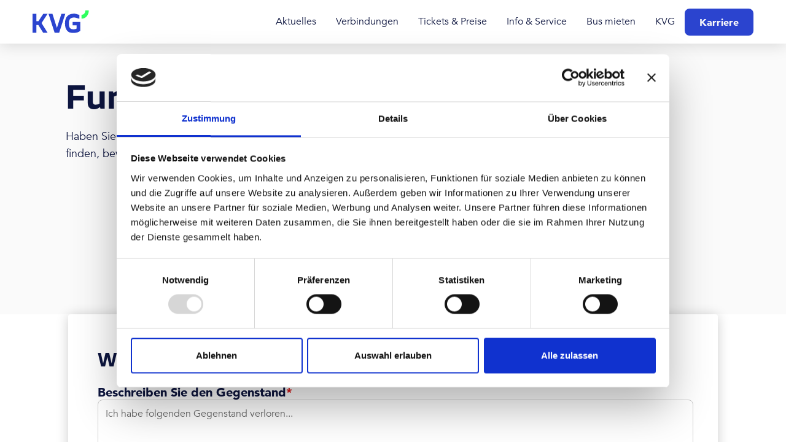

--- FILE ---
content_type: text/html
request_url: https://www.kvg-mobil.de/info-service/fundbuero
body_size: 7924
content:
<!DOCTYPE html><!-- Last Published: Tue Jan 13 2026 21:13:54 GMT+0000 (Coordinated Universal Time) --><html data-wf-domain="www.kvg-mobil.de" data-wf-page="649e876954356260b8e8fa47" data-wf-site="649312f3562c57f5e209800c" lang="de"><head><meta charset="utf-8"/><title>Fundbüro</title><meta content="Haben Sie Sachen in unserem Bus verloren? Keine Sorge, alles, was wir in unseren Bussen finden, bewahren wir in „Lost and Found“ auf." name="description"/><meta content="Fundbüro" property="og:title"/><meta content="Haben Sie Sachen in unserem Bus verloren? Keine Sorge, alles, was wir in unseren Bussen finden, bewahren wir in „Lost and Found“ auf." property="og:description"/><meta content="Fundbüro" property="twitter:title"/><meta content="Haben Sie Sachen in unserem Bus verloren? Keine Sorge, alles, was wir in unseren Bussen finden, bewahren wir in „Lost and Found“ auf." property="twitter:description"/><meta property="og:type" content="website"/><meta content="summary_large_image" name="twitter:card"/><meta content="width=device-width, initial-scale=1" name="viewport"/><link href="https://cdn.prod.website-files.com/649312f3562c57f5e209800c/css/kvg-website-relaunch.webflow.shared.730df1f35.css" rel="stylesheet" type="text/css" integrity="sha384-cw3x81yJXAtcZM/QBACIJ+l0AugzD6FfTppYlmL8s2P4eGe1Hd23D8r971KeDAqY" crossorigin="anonymous"/><link href="https://fonts.googleapis.com" rel="preconnect"/><link href="https://fonts.gstatic.com" rel="preconnect" crossorigin="anonymous"/><script src="https://ajax.googleapis.com/ajax/libs/webfont/1.6.26/webfont.js" type="text/javascript"></script><script type="text/javascript">WebFont.load({  google: {    families: ["Ubuntu:300,300italic,400,400italic,500,500italic,700,700italic","Lato:100,100italic,300,300italic,400,400italic,700,700italic,900,900italic"]  }});</script><script type="text/javascript">!function(o,c){var n=c.documentElement,t=" w-mod-";n.className+=t+"js",("ontouchstart"in o||o.DocumentTouch&&c instanceof DocumentTouch)&&(n.className+=t+"touch")}(window,document);</script><link href="https://cdn.prod.website-files.com/649312f3562c57f5e209800c/64958e1cb431e096dca258f6_favicon-32x32.png" rel="shortcut icon" type="image/x-icon"/><link href="https://cdn.prod.website-files.com/649312f3562c57f5e209800c/6495900bb431e096dca45e52_kvg_webclip.jpg" rel="apple-touch-icon"/><script id="Cookiebot" src=https://consent.cookiebot.com/uc.js data-cbid="c515b191-afcb-4cf0-a697-397952b97987" data-blockingmode="auto" type="text/javascript"></script>
<link rel="stylesheet" href="https://fengyuanchen.github.io/datepicker/css/datepicker.css"></head><body><div data-animation="default" data-collapse="medium" data-duration="400" data-easing="ease" data-easing2="ease" role="banner" class="navbar-2 w-nav"><nav class="container-w1440 navigation w-container"><div class="brand-logo"><a href="/" class="link-logo-nav w-inline-block"><img src="https://cdn.prod.website-files.com/649312f3562c57f5e209800c/64b4f74c869754706c9fee6b_Logo.svg" loading="lazy" width="92" alt="KVG Logo"/></a></div><nav role="navigation" class="nav-menu-3 w-nav-menu"><div data-hover="true" data-delay="0" data-w-id="a5d6b2a8-4e89-5e3f-bedd-b3635aea5149" class="dropdown-navlink w-dropdown"><div class="nav-toggle w-dropdown-toggle"><a tabindex="0" aria-expanded="false" aria-haspopup="true" aria-controls="dropdown-list-n" href="/aktuelles" class="nav-main-link w-inline-block"><div>Aktuelles</div></a><div aria-hidden="true" class="icon-nav w-icon-dropdown-toggle"></div></div><nav id="dropdown-list-n" aria-labelledby="nav-toggle" tabindex="-1" class="dropdown-list-n w-dropdown-list"><a href="/aktuelles" class="drop-nav-link nav-link-first w-dropdown-link">Übersicht: Aktuelles</a><a href="/aktuelles/verkehrsmeldungen" class="drop-nav-link w-dropdown-link">Verkehrsmeldungen</a><a href="/aktuelles/news" class="drop-nav-link w-dropdown-link">News</a><div class="div-nav div-nav2"></div></nav></div><div data-hover="true" data-delay="0" data-w-id="a5d6b2a8-4e89-5e3f-bedd-b3635aea5159" class="dropdown-navlink w-dropdown"><div class="nav-toggle w-dropdown-toggle"><div class="icon-nav w-icon-dropdown-toggle"></div><a href="/verbindungen" class="nav-main-link w-inline-block"><div>Verbindungen</div></a><div class="nav-main-link2">Verbindungen</div></div><nav class="dropdown-list-n w-dropdown-list"><a href="/verbindungen" class="drop-nav-link nav-link-first w-dropdown-link">Übersicht: Verbindungen</a><a href="/verbindungen/linienfahrplaene" class="drop-nav-link w-dropdown-link">Linienfahrpläne</a><a href="/verbindungen/liniennetz" class="drop-nav-link w-dropdown-link">Liniennetz</a><a href="/verbindungen/ersatzverkehr-haltestellen" class="drop-nav-link w-dropdown-link">Ersatzverkehr - Haltestellen</a><div class="div-nav div-nav2"></div></nav></div><div data-hover="true" data-delay="0" data-w-id="a5d6b2a8-4e89-5e3f-bedd-b3635aea516b" class="dropdown-navlink w-dropdown"><div class="nav-toggle w-dropdown-toggle"><div class="icon-nav w-icon-dropdown-toggle"></div><a href="/tickets-preise" class="nav-main-link w-inline-block"><div>Tickets &amp; Preise</div></a><div class="nav-main-link2">Tickets &amp; Preise</div></div><nav class="dropdown-list-n w-dropdown-list"><a href="/tickets-preise" target="_blank" class="drop-nav-link nav-link-first w-dropdown-link">Übersicht: Tickets &amp; Preise</a><a href="https://oid-dbr.highq-systems.de/auth/realms/VAB/protocol/openid-connect/auth?client_id=portal&amp;redirect_uri=https%3A%2F%2Faboonline.vab-info.de%2Faboonline-portal-dbregio%2F&amp;state=61572fc8-7051-45ee-8353-d7909ffea8b9&amp;response_mode=fragment&amp;response_type=code&amp;scope=openid&amp;nonce=97d0bf07-0c42-4c9a-89d2-0984497a82f3&amp;code_challenge=oOxmuyDnE4SLsAIomA8xaUgEipLGo5Hhfa1gZk5OOug&amp;code_challenge_method=S256" target="_blank" class="drop-nav-link w-dropdown-link">Deutschlandticket</a><a href="/tickets-preise/vab-tarife" class="drop-nav-link w-dropdown-link">VAB Tarif</a><a href="/tickets-preise/rmv-tarife" class="drop-nav-link w-dropdown-link">RMV Tarif</a><div class="div-nav div-nav2"></div></nav></div><div data-hover="true" data-delay="0" data-w-id="a5d6b2a8-4e89-5e3f-bedd-b3635aea517d" class="dropdown-navlink w-dropdown"><div class="nav-toggle w-dropdown-toggle"><div class="icon-nav w-icon-dropdown-toggle"></div><a href="/info-service" class="nav-main-link w-inline-block"><div>Info &amp; Service</div></a><div class="nav-main-link2">Info &amp; Service</div></div><nav class="dropdown-list-n w-dropdown-list"><a href="/info-service" class="drop-nav-link nav-link-first w-dropdown-link">Übersicht: Info &amp; Service</a><a href="/info-service/fundbuero" aria-current="page" class="drop-nav-link w-dropdown-link w--current">Fundbüro</a><a href="https://www.kvg-mobil.de/info-service#fahrrad" class="drop-nav-link w-dropdown-link">Fahradmitnahme</a><a href="https://www.kvg-mobil.de/info-service#FAQ" class="drop-nav-link w-dropdown-link">FAQ</a><a href="mailto:info@kvg-mobil.de?subject=Feedback" class="drop-nav-link w-dropdown-link">Feedback</a><div class="div-nav div-nav2"></div></nav></div><div data-hover="true" data-delay="0" data-w-id="a5d6b2a8-4e89-5e3f-bedd-b3635aea5191" class="dropdown-navlink w-dropdown"><div class="nav-toggle w-dropdown-toggle"><div class="icon-nav w-icon-dropdown-toggle"></div><a href="/reisen" class="nav-main-link w-inline-block"><div>Bus mieten</div></a><div class="nav-main-link2">Reisen</div></div></div><div data-hover="true" data-delay="0" data-w-id="a5d6b2a8-4e89-5e3f-bedd-b3635aea51a1" class="dropdown-navlink w-dropdown"><div class="nav-toggle w-dropdown-toggle"><div class="icon-nav w-icon-dropdown-toggle"></div><a href="/kvg/ueber-uns" class="nav-main-link w-inline-block"><div>KVG</div></a><div class="nav-main-link2">KVG</div></div><nav class="dropdown-list-n w-dropdown-list"><a href="/kvg/ueber-uns" class="drop-nav-link nav-link-first w-dropdown-link">Übersicht: KVG</a><a href="/kvg/karriere" class="drop-nav-link w-dropdown-link">Karriere</a><a href="/kvg/bahninfrastruktur" class="drop-nav-link w-dropdown-link">Infrastruktur</a><a href="/kvg/ueber-uns" class="drop-nav-link w-dropdown-link">Über uns</a><a href="/kvg/fuhrpark" class="drop-nav-link w-dropdown-link">Fuhrpark</a><a href="/kvg/busse-zum-verkauf" class="drop-nav-link w-dropdown-link">Busverkauf</a><div class="div-nav div-nav2"></div></nav></div></nav><a href="/kvg/karriere" class="primary-button nav-btn w-button">Karriere</a><div class="menu-button w-nav-button"><div class="nav-menu-icon w-icon-nav-menu"></div></div></nav></div><section class="hero-section-anfrage"><div class="container-w1440"><div class="hero-container-anfrage"><div class="hero-content v3"><div class="hero-text v2"><div class="breadcrumb"><a href="/old-home-3" class="w-inline-block"><div class="text-block font-black">Startseite /</div></a><a href="/info-service" class="w-inline-block"><div class="text-block font-black">Über uns/<span></span></div></a><a href="#" class="link-block-5 w-inline-block"><h1 class="current-page-breadcrumb blue-font">Fundbüro</h1></a></div><h1 class="h1">Fundbüro</h1><p class="hero-paragraph font-black">Haben Sie Sachen in unserem Bus verloren? Keine Sorge, alles, was wir in unseren Bussen finden, bewahren wir in „Lost and Found“ auf.</p></div></div></div></div></section><div class="container-w1440"><div class="formular-wrapper"><div class="form-block w-form"><form id="wf-form-Fundb-ro" name="wf-form-Fundb-ro" data-name="Fundbüro" method="get" data-wf-page-id="649e876954356260b8e8fa47" data-wf-element-id="b14af7b9-4d79-f757-4f57-2426521749ca"><div class="field-wrapper"><h2 class="h4">Was haben Sie verloren?</h2><label for="Beschreibung" class="field-label p2-bold-black">Beschreiben Sie den Gegenstand<span class="text-span-4">*</span></label><textarea id="Beschreibung" name="Beschreibung" maxlength="5000" data-name="Beschreibung" placeholder="Ich habe folgenden Gegenstand verloren..." required="" class="long-text-field w-input"></textarea></div><h2 class="h4">Wo haben Sie etwas verloren?</h2><div class="field-flex-h-container line-choose"><div class="field-wrapper field-buro"><label for="Anrede-2" class="field-label p2-bold-black">Wählen Sie die Linie aus<span class="text-span-4">*</span></label><select id="Anrede-2" name="Anrede-2" data-name="Anrede 2" required="" class="select-field w-select"><option value="">Select one...</option><option value="7">7</option><option value="20">20</option><option value="21">21</option><option value="23">23</option><option value="24">24</option><option value="25">25</option><option value="26">26</option><option value="27">27</option><option value="28">28</option><option value="29">29</option><option value="29S">29S</option><option value="30">30</option><option value="31">31</option><option value="32">32</option><option value="33(KEX)">33(KEX)</option><option value="55">55</option><option value="56">56</option><option value="60">60</option><option value="68">68</option><option value="78">78</option><option value="SEV">SEV</option><option value="Zug">Zug</option><option value="Schulbus">Schulbus</option></select></div><div class="radio-button-container radio-buro"></div></div><div class="field-flex-h-container"><div class="field-wrapper"><label for="Von" class="field-label p2-bold-black">Von<span class="text-span-4">*</span></label><input class="text-field w-input" maxlength="256" name="Von" data-name="Von" placeholder="Bahnhof/ Haltestelle/ Adresse" type="text" id="Von" required=""/></div><div class="field-wrapper"><label for="Nach" class="field-label p2-bold-black">Nach<span class="text-span-4">*</span></label><input class="text-field w-input" maxlength="256" name="Nach" data-name="Nach" placeholder="Bahnhof/ Haltestelle/ Adresse" type="text" id="Nach" required=""/></div></div><div class="w-layout-hflex field-flex-h-container"><div class="field-wrapper"><label for="Datum" class="field-label p2-bold-black">Datum<span class="text-span-4">*</span></label><input class="text-field w-input" maxlength="256" name="Datum" data-name="Datum" placeholder="TT.MM.JJ" type="text" id="Datum" required=""/></div><div class="field-wrapper"><label for="Uhrzeit" class="field-label p2-bold-black">Uhrzeit<span class="text-span-4">*</span></label><input class="text-field w-input" maxlength="256" name="Uhrzeit" data-name="Uhrzeit" placeholder="09:00" type="text" id="Uhrzeit" required=""/></div></div><h2 class="h4">Ihre persönlichen Angaben</h2><div class="w-layout-hflex field-flex-h-container"><div class="field-wrapper"><label for="Anrede" class="field-label p2-bold-black">Anrede</label><select id="Anrede" name="Anrede" data-name="Anrede" class="select-field w-select"><option value="">Select one...</option><option value="Frau">Frau</option><option value="Herr">Herr</option><option value="Keine Angabe">Keine Angabe</option></select></div><div class="field-wrapper"><label for="Vor-und-Nachname" class="field-label p2-bold-black">Vor- und Nachname<span class="text-span-4">*</span></label><input class="text-field w-input" maxlength="256" name="Vor--und-Nachname" data-name="Vor- und Nachname" placeholder="Max Mustermann" type="text" id="Vor-und-Nachname" required=""/></div></div><div class="w-layout-hflex field-flex-h-container"><div class="field-wrapper"><label for="Strasse-Hausnummer" class="field-label p2-bold-black">Straße / Hausnummer<span class="text-span-4">*</span><span class="text-span-4"></span></label><input class="text-field w-input" maxlength="256" name="Stra-e-Hausnummer" data-name="Straße / Hausnummer" placeholder="Musterstraße 3" type="text" id="Strasse-Hausnummer" required=""/></div><div class="field-wrapper"><label for="PLZ-Ort" class="field-label p2-bold-black">PLZ / Ort<span class="text-span-4">*</span></label><input class="text-field w-input" maxlength="256" name="PLZ-Ort" data-name="PLZ / Ort" placeholder="12345 Musterort" type="text" id="PLZ-Ort" required=""/></div></div><div class="w-layout-hflex field-flex-h-container"><div class="field-wrapper"><label for="Telefon" class="field-label p2-bold-black">Telefon<span class="text-span-4"></span></label><input class="text-field w-input" maxlength="256" name="Telefon" data-name="Telefon" placeholder="012312345678 " type="tel" id="Telefon"/></div><div class="field-wrapper"><label for="Email" class="field-label p2-bold-black">E-Mail<span class="text-span-4">*</span></label><input class="text-field w-input" maxlength="256" name="Email" data-name="Email" placeholder="example@email.de" type="email" id="Email" required=""/></div></div><div class="w-form-formrecaptcha recaptcha g-recaptcha g-recaptcha-error g-recaptcha-disabled g-recaptcha-invalid-key"></div><input type="submit" data-wait="Bitte warten..." class="primary-button w-button" value="Formular absenden"/></form><div class="success-message w-form-done"><div class="modal-wrapper"><div class="successfully-submitted"><div class="w-layout-vflex flex-block"><img src="https://cdn.prod.website-files.com/649312f3562c57f5e209800c/649ac3b17122f350032a846f_Group%20595.webp" loading="lazy" width="195" alt="" class="image-9"/><h1 class="h4">Die Nachricht wurde gesendet.</h1><div class="p1 success-p1">Sie können damit rechnen, dass Sie innerhalb von 24 Stunden nach dem Absenden der Anfrage eine Antwort erhalten.</div><div class="w-layout-hflex flex-block-2"><a href="/reisen" class="primary-button w-button">OK</a><a href="/old-home-3" class="secondary-button w-button">Startseite</a></div></div></div></div><div class="p1-bold">Die Anfrage wurde gesendet! Sie erhalten schnellstmöglich eine Rückmeldung von uns.</div></div><div class="error-message w-form-fail"><div>Huch! Beim Absenden des Formulars ist etwas schief gelaufen.</div></div></div></div></div><figure class="footer"><div class="container-w1440 bottom-padding-1-9rem"><div class="foot-wrapper"><div class="footer-grid"><div id="w-node-a2b3a79d-2bb8-ecdf-507f-14507864f6ea-41d516d2" class="footer-block"><a href="/aktuelles" class="link-block-10 w-inline-block"><div class="p1-bold text-white">Aktuelles</div></a><a href="/aktuelles/verkehrsmeldungen" class="footer-link">Verkehrsmeldungen</a><a href="/aktuelles/news" class="footer-link">News</a></div><div id="w-node-a2b3a79d-2bb8-ecdf-507f-14507864f6f1-41d516d2" class="footer-block"><a href="/info-service" class="link-block-11 w-inline-block"><div class="p1-bold text-white">Info &amp; Service</div></a><a href="/info-service/fundbuero" aria-current="page" class="footer-link w--current">Fundbüro</a><a href="https://www.kvg-mobil.de/info-service#fahrrad" class="footer-link">Fahrradmitnahme</a><a href="https://www.kvg-mobil.de/info-service#FAQ" class="footer-link">FAQ</a><a href="mailto:info@kvg-mobil.de?subject=Feedback" class="footer-link">Feedback</a></div><div id="w-node-a2b3a79d-2bb8-ecdf-507f-14507864f6fe-41d516d2" class="footer-block"><a href="/tickets-preise" class="link-block-14 w-inline-block"><div class="p1-bold text-white">Tickets &amp; Preise</div></a><a href="https://kvg.d-tickets.com/anlageassistent/products?Mandant=KVG" class="footer-link">Deutschlandticket</a><a href="/tickets-preise/vab-tarife" class="footer-link">VAB Tarif</a><a href="/tickets-preise/rmv-tarife" class="footer-link">RMV Tarif</a></div><div id="w-node-a2b3a79d-2bb8-ecdf-507f-14507864f70e-41d516d2" class="footer-block"><a href="/verbindungen" class="link-block-12 w-inline-block"><div class="p1-bold text-white">Verbindungen</div></a><a href="/verbindungen/linienfahrplaene" class="footer-link">Linienfahrpläne</a><a href="/verbindungen/liniennetz" class="footer-link">Liniennetz</a><a href="/verbindungen/ersatzverkehr-haltestellen" class="footer-link">Ersatzverkehr-Haltestellen</a></div><div id="w-node-a2b3a79d-2bb8-ecdf-507f-14507864f717-41d516d2" class="footer-block"><div class="p1-bold text-white">KVG</div><a href="/kvg/karriere" class="footer-link">Karriere</a><a href="/kvg/bahninfrastruktur" class="footer-link">Infrastruktur</a><a href="/kvg/ueber-uns" class="footer-link">Über uns</a><a href="/kvg/fuhrpark" class="footer-link">Fuhrpark</a><a href="/kvg/busse-zum-verkauf" class="footer-link">Busverkauf</a><a href="/reisen" class="footer-link">Busse mieten</a></div><div id="w-node-a2b3a79d-2bb8-ecdf-507f-14507864f722-41d516d2" class="footer-address"><div class="p1-bold text-white">ServiceCenter Schöllkrippen</div><address class="footer-content-with-icon"><a href="https://www.google.com/maps/place/Am+bhf+16,+63825+Sch%C3%B6llkrippen/@50.0848813,9.2422084,17z/data=!3m1!4b1!4m5!3m4!1s0x47bd30e04815d27b:0xc53a20914fc22111!8m2!3d50.0848813!4d9.2422084?entry=ttu" target="_blank" class="footer-link-with-icon w-inline-block"><img src="https://cdn.prod.website-files.com/649312f3562c57f5e209800c/64931c0dca9027bb1ba916bf_MapPin.webp" loading="lazy" width="24" alt="Standort Icon" class="footer-icon"/><div class="p2 text-white">Am Bahnhof 1, 63825 Schöllkrippen</div></a><a href="#" class="footer-link-with-icon w-inline-block"><img src="https://cdn.prod.website-files.com/649312f3562c57f5e209800c/64931c0dca9027bb1ba91693_ClockClockwise.webp" loading="lazy" width="24" alt="Uhrzeit Icon" class="footer-icon"/><div class="p2 text-white right-padding">Mo<br/>Di<br/>Mi <br/>Do<br/>Fr </div><div class="p2 text-white"> 9:00 – 12:30 &amp; 13:00 – 15:30<br/>9:00 – 12:30 &amp; 13:00 – 15:30<br/>9:00 – 12:30 &amp; 13:00 – 15:30<br/>9:00 – 12:30 &amp; 13:00 – 18:00 <br/>9:00 – 12:30 &amp; 13:00 – 15:30<br/></div></a><a href="tel:06024655120" class="footer-link-with-icon w-inline-block"><img src="https://cdn.prod.website-files.com/649312f3562c57f5e209800c/64931c0dbf411cb21aaafe90_Phone.webp" loading="lazy" width="24" alt="Telefon Icon" class="footer-icon"/><div class="p2 text-white">06024 / 655 120</div></a><a href="mailto:info@kvg-mobil.de" class="footer-link-with-icon w-inline-block"><img src="https://cdn.prod.website-files.com/649312f3562c57f5e209800c/64931c0dd8532809efdf6a7b_Envelope.webp" loading="lazy" width="24" alt="Post Icon" class="footer-icon"/><div class="p2 text-white">info@kvg-mobil.de</div></a></address></div><div id="w-node-a2b3a79d-2bb8-ecdf-507f-14507864f736-41d516d2" class="footer-img"><a href="/" class="link-block-15 w-inline-block"><img src="https://cdn.prod.website-files.com/649312f3562c57f5e209800c/64931c03745476d9da38b2b8_Logo%202.webp" loading="lazy" width="180" alt="KVG Wir bewegen logo" class="footer-img-item"/></a></div></div></div></div><div class="footer-copyright"><div class="w-layout-blockcontainer container-w1440 w-container"><div class="legal-social-wrapper"><div class="legal-wrapper"><div class="copyright-link"><div class="copyright-text-no-link">© 2025 KVG</div></div><a href="/legal/datenschutz" class="copyright-link w-inline-block"><div class="copyright-text">Datenschutz</div></a><a href="/legal/impressum" class="copyright-link w-inline-block"><div class="copyright-text">Impressum</div></a><a href="https://cdn.prod.website-files.com/649312f3562c57f5e209800c/64b90436498279c8c3738759_160721_soep_banner_220er_V3%20(2).webp" target="_blank" class="copyright-link w-inline-block"><div class="copyright-text">AGB</div></a></div><div class="footer-social-block-three"><a href="https://www.facebook.com/KVG.Schoellkrippen" target="_blank" class="footer-social-link-three facebook w-inline-block"><img src="https://cdn.prod.website-files.com/649312f3562c57f5e209800c/64931c0da2683a2b01e9bab0_FacebookLogo.webp" loading="lazy" alt="Facebook Icon" class="footer-icon"/><img src="https://cdn.prod.website-files.com/649312f3562c57f5e209800c/64d9e0aa14503be2c84e40f6_FacebookLogo.svg" loading="lazy" alt="" class="footer-icon-hover"/></a><a href="https://www.instagram.com/kvg_mobil/" target="_blank" class="footer-social-link-three w-inline-block"><img src="https://cdn.prod.website-files.com/649312f3562c57f5e209800c/64931c0d0b8f163cd8821cef_InstagramLogo.webp" loading="lazy" alt="Instagram Icon" class="footer-icon"/><img src="https://cdn.prod.website-files.com/649312f3562c57f5e209800c/64d9e0aa80049f1294e41687_InstagramLogo.svg" loading="lazy" alt="" class="footer-icon-hover"/></a></div></div></div></div></figure><script src="https://d3e54v103j8qbb.cloudfront.net/js/jquery-3.5.1.min.dc5e7f18c8.js?site=649312f3562c57f5e209800c" type="text/javascript" integrity="sha256-9/aliU8dGd2tb6OSsuzixeV4y/faTqgFtohetphbbj0=" crossorigin="anonymous"></script><script src="https://cdn.prod.website-files.com/649312f3562c57f5e209800c/js/webflow.schunk.36b8fb49256177c8.js" type="text/javascript" integrity="sha384-4abIlA5/v7XaW1HMXKBgnUuhnjBYJ/Z9C1OSg4OhmVw9O3QeHJ/qJqFBERCDPv7G" crossorigin="anonymous"></script><script src="https://cdn.prod.website-files.com/649312f3562c57f5e209800c/js/webflow.schunk.9871763f32bc2a57.js" type="text/javascript" integrity="sha384-g6SGQcyaWDDGn5gHNHOorLqKLbf7uNV1gJSKi7hiFy2Toa6QifKrajnssmuuBpPt" crossorigin="anonymous"></script><script src="https://cdn.prod.website-files.com/649312f3562c57f5e209800c/js/webflow.schunk.b4435221be879eb3.js" type="text/javascript" integrity="sha384-e5oAn9tYTxmdHrtX1nsgNDcitBJ2ishEdQmTOm+Db7NHPrrwirc4vmOKV+Yu54ZV" crossorigin="anonymous"></script><script src="https://cdn.prod.website-files.com/649312f3562c57f5e209800c/js/webflow.7ad2ab61.a72c8e2c21ae2e88.js" type="text/javascript" integrity="sha384-/7JP8ktm4MqswiMkfz0SPoVuMGc/dx/Cg0N9yIiStagx7TAgn9KHZIKEmH6tRroG" crossorigin="anonymous"></script><script src="https://fengyuanchen.github.io/datepicker/js/datepicker.js"></script>




<script>
    $(document).ready(function () {
        $('[data-toggle="datepicker"]').datepicker({
            format: 'mm-dd-yyyy'
        });
        // Available date placeholders:
        // Year: yyyy
        // Month: mm
        // Day: dd
        if (window.innerWidth < 768) {
            $('[data-toggle="datepicker"]').attr('readonly', 'readonly')
        }
    });

</script>

<!-- You can put your custom CSS attributes -->
<style>
    /* You can apply your own color! 
    --main-light-color is the light grey, 
    --main-dark-color is the text
    --main-active-color is the highlight
    you can just add like red, or blue or any helx you like! */
    :root {
        --main-light-color: #E6E9F9;
        --main-dark-color: #0D153F;
        --main-active-color: #2B44CF;
    }

    .datepicker-dropdown {
        border-radius: 8px !important;
        border: 0 !important;
        -webkit-box-shadow: 0px 48px 88px rgba(23, 9, 54, 0.08);
        box-shadow: 0px 48px 88px rgba(23, 9, 54, 0.08);
        box-sizing: border-box;
    }

    .datepicker-panel>ul[data-view="week"]>li {
        background-color: var(--main-light-color);
        color: var(--main-dark-color);
        font-weight: bold;
        text-transform: uppercase;
        margin: 0;
        height: initial;
        padding-top: 3px;
        margin-bottom: 4px;
    }

    .datepicker-panel>ul[data-view="week"]>li:hover {
        background-color: var(--main-light-color);
        color: var(--main-dark-color);
        border-radius: 0px;
    }

    .datepicker-panel>ul[data-view="week"] li:first-child {
        border-radius: 20px 0 0 20px;
    }

    .datepicker-panel>ul[data-view="week"] li:last-child {
        border-radius: 0 20px 20px 0;
    }

    .datepicker-top-left::before,
    .datepicker-top-left::after {
        display: none;
    }

    .datepicker-panel>ul>li.picked,
    .datepicker-panel>ul>li.highlighted,
    .datepicker-panel>ul>li.picked:hover {
        color: var(--main-active-color);
        background: var(--main-light-color);
        border-radius: 8px;
        font-style: normal;
        font-weight: 500;
        font-size: 14px;
    }

    li[data-view="month current"],
    li[data-view="year current"] {
        text-align: left;
        color: var(--main-dark-color);
        font-style: normal;
        font-weight: 500;
        font-size: 14px;
        /* line-height: 24px; */
        padding-left: 15px;
        border-radius: 10px;
    }

    .datepicker-panel>ul>li:hover {
        background: var(--main-light-color);
        border-radius: 10px;
    }

    li[data-view="month current"],
    li[data-view="year current"],
    li[data-view="years current"] {
        margin-bottom: 4px !important;
    }

    @media screen and (min-width: 768px) {
        .datepicker-dropdown {
            width: 460px;
            padding: 12px;
        }

        .datepicker-panel>ul>li {
            width: 61px;
            height: 48px;
            padding-top: 10px;
        }

        li[data-view="month next"],
        li[data-view="year next"],
        li[data-view="years next"] {
            position: absolute;
            right: 18px
        }

        li[data-view="month prev"],
        li[data-view="year prev"],
        li[data-view="years prev"] {
            position: absolute;
            right: 66px
        }

        ul[data-view="months"] li,
        ul[data-view="years"] li {
            padding-top: 0px;
            width: 57px !important;
        }
    }

    @media screen and (max-width: 768px) {
        .datepicker-panel {
            transform: scale(0.97);
        }
    }
  
  .splide__pagination__page {
    width: 2em !important;
    height: 4px;
    background-color: #e8e8e8 !important;
    border-radius: 50px;
    margin-left: 0.3em;
    padding-left: 0;
}
  
  #splide .splide__pagination__page.is-active {
    background-color: #08def4 !important;
   } 
  
  #splide .is-active {
    background-color: #ffffff !important;
}
   
 
  
  @media only screen and (min-width:992px) and (max-width:1232px) {
  .btn-column {
    flex-direction: column !important;
   }
  }
  
  /* Read More */
  
.verkehrsmeldungen-wrapper .content-rm {
    height: 10% !important;
  -webkit-transition: all .3s ease-out;
  -moz-transition: all .3s ease-out;
  -o-transition: all .3s ease-out;
  transition: all .3s ease-out;
}
  
.verkehrsmeldungen-wrapper.active .content-rm {
      height:100% !important;
}

.verkehrsmeldungen-wrapper.active .read-more-button {
  display: block !important;
  opacity:100 !important
}

.read-more-button {
  display: none;
 } 
.w-dropdown-link.w--current {
    color: #2B44CF !important;

}
 
</style>


<script>
  $(document).ready(function() {
    $('.verkehrsmeldungen-wrapper').each(function() {
      var wrapper = $(this);
      var contentDiv = wrapper.find('.content-rm');
      var readMoreButton = wrapper.find('.read-more-button');
      var originalContentHeight = contentDiv.outerHeight();
      var maxLength = 240;
      var originalContent = contentDiv.html(); // Use .html() instead of .text()
      var isExpanded = false;

      if (originalContent.length > maxLength) {
        contentDiv.html(originalContent.substring(0, maxLength) + '...');
        readMoreButton.show();
      }

      readMoreButton.on('click', function() {
        isExpanded = !isExpanded;
        wrapper.toggleClass('active', isExpanded);
        contentDiv.toggleClass('active', isExpanded);

        if (isExpanded) {
          contentDiv.html(originalContent);
          readMoreButton.text('Weniger lesen');
        } else {
          contentDiv.html(originalContent.substring(0, maxLength) + '...');
          readMoreButton.text('Mehr lesen');
        }
      });
    });
  });
</script></body></html>

--- FILE ---
content_type: text/css
request_url: https://cdn.prod.website-files.com/649312f3562c57f5e209800c/css/kvg-website-relaunch.webflow.shared.730df1f35.css
body_size: 39516
content:
html {
  -webkit-text-size-adjust: 100%;
  -ms-text-size-adjust: 100%;
  font-family: sans-serif;
}

body {
  margin: 0;
}

article, aside, details, figcaption, figure, footer, header, hgroup, main, menu, nav, section, summary {
  display: block;
}

audio, canvas, progress, video {
  vertical-align: baseline;
  display: inline-block;
}

audio:not([controls]) {
  height: 0;
  display: none;
}

[hidden], template {
  display: none;
}

a {
  background-color: #0000;
}

a:active, a:hover {
  outline: 0;
}

abbr[title] {
  border-bottom: 1px dotted;
}

b, strong {
  font-weight: bold;
}

dfn {
  font-style: italic;
}

h1 {
  margin: .67em 0;
  font-size: 2em;
}

mark {
  color: #000;
  background: #ff0;
}

small {
  font-size: 80%;
}

sub, sup {
  vertical-align: baseline;
  font-size: 75%;
  line-height: 0;
  position: relative;
}

sup {
  top: -.5em;
}

sub {
  bottom: -.25em;
}

img {
  border: 0;
}

svg:not(:root) {
  overflow: hidden;
}

hr {
  box-sizing: content-box;
  height: 0;
}

pre {
  overflow: auto;
}

code, kbd, pre, samp {
  font-family: monospace;
  font-size: 1em;
}

button, input, optgroup, select, textarea {
  color: inherit;
  font: inherit;
  margin: 0;
}

button {
  overflow: visible;
}

button, select {
  text-transform: none;
}

button, html input[type="button"], input[type="reset"] {
  -webkit-appearance: button;
  cursor: pointer;
}

button[disabled], html input[disabled] {
  cursor: default;
}

button::-moz-focus-inner, input::-moz-focus-inner {
  border: 0;
  padding: 0;
}

input {
  line-height: normal;
}

input[type="checkbox"], input[type="radio"] {
  box-sizing: border-box;
  padding: 0;
}

input[type="number"]::-webkit-inner-spin-button, input[type="number"]::-webkit-outer-spin-button {
  height: auto;
}

input[type="search"] {
  -webkit-appearance: none;
}

input[type="search"]::-webkit-search-cancel-button, input[type="search"]::-webkit-search-decoration {
  -webkit-appearance: none;
}

legend {
  border: 0;
  padding: 0;
}

textarea {
  overflow: auto;
}

optgroup {
  font-weight: bold;
}

table {
  border-collapse: collapse;
  border-spacing: 0;
}

td, th {
  padding: 0;
}

@font-face {
  font-family: webflow-icons;
  src: url("[data-uri]") format("truetype");
  font-weight: normal;
  font-style: normal;
}

[class^="w-icon-"], [class*=" w-icon-"] {
  speak: none;
  font-variant: normal;
  text-transform: none;
  -webkit-font-smoothing: antialiased;
  -moz-osx-font-smoothing: grayscale;
  font-style: normal;
  font-weight: normal;
  line-height: 1;
  font-family: webflow-icons !important;
}

.w-icon-slider-right:before {
  content: "";
}

.w-icon-slider-left:before {
  content: "";
}

.w-icon-nav-menu:before {
  content: "";
}

.w-icon-arrow-down:before, .w-icon-dropdown-toggle:before {
  content: "";
}

.w-icon-file-upload-remove:before {
  content: "";
}

.w-icon-file-upload-icon:before {
  content: "";
}

* {
  box-sizing: border-box;
}

html {
  height: 100%;
}

body {
  color: #333;
  background-color: #fff;
  min-height: 100%;
  margin: 0;
  font-family: Arial, sans-serif;
  font-size: 14px;
  line-height: 20px;
}

img {
  vertical-align: middle;
  max-width: 100%;
  display: inline-block;
}

html.w-mod-touch * {
  background-attachment: scroll !important;
}

.w-block {
  display: block;
}

.w-inline-block {
  max-width: 100%;
  display: inline-block;
}

.w-clearfix:before, .w-clearfix:after {
  content: " ";
  grid-area: 1 / 1 / 2 / 2;
  display: table;
}

.w-clearfix:after {
  clear: both;
}

.w-hidden {
  display: none;
}

.w-button {
  color: #fff;
  line-height: inherit;
  cursor: pointer;
  background-color: #3898ec;
  border: 0;
  border-radius: 0;
  padding: 9px 15px;
  text-decoration: none;
  display: inline-block;
}

input.w-button {
  -webkit-appearance: button;
}

html[data-w-dynpage] [data-w-cloak] {
  color: #0000 !important;
}

.w-code-block {
  margin: unset;
}

pre.w-code-block code {
  all: inherit;
}

.w-optimization {
  display: contents;
}

.w-webflow-badge, .w-webflow-badge > img {
  box-sizing: unset;
  width: unset;
  height: unset;
  max-height: unset;
  max-width: unset;
  min-height: unset;
  min-width: unset;
  margin: unset;
  padding: unset;
  float: unset;
  clear: unset;
  border: unset;
  border-radius: unset;
  background: unset;
  background-image: unset;
  background-position: unset;
  background-size: unset;
  background-repeat: unset;
  background-origin: unset;
  background-clip: unset;
  background-attachment: unset;
  background-color: unset;
  box-shadow: unset;
  transform: unset;
  direction: unset;
  font-family: unset;
  font-weight: unset;
  color: unset;
  font-size: unset;
  line-height: unset;
  font-style: unset;
  font-variant: unset;
  text-align: unset;
  letter-spacing: unset;
  -webkit-text-decoration: unset;
  text-decoration: unset;
  text-indent: unset;
  text-transform: unset;
  list-style-type: unset;
  text-shadow: unset;
  vertical-align: unset;
  cursor: unset;
  white-space: unset;
  word-break: unset;
  word-spacing: unset;
  word-wrap: unset;
  transition: unset;
}

.w-webflow-badge {
  white-space: nowrap;
  cursor: pointer;
  box-shadow: 0 0 0 1px #0000001a, 0 1px 3px #0000001a;
  visibility: visible !important;
  opacity: 1 !important;
  z-index: 2147483647 !important;
  color: #aaadb0 !important;
  overflow: unset !important;
  background-color: #fff !important;
  border-radius: 3px !important;
  width: auto !important;
  height: auto !important;
  margin: 0 !important;
  padding: 6px !important;
  font-size: 12px !important;
  line-height: 14px !important;
  text-decoration: none !important;
  display: inline-block !important;
  position: fixed !important;
  inset: auto 12px 12px auto !important;
  transform: none !important;
}

.w-webflow-badge > img {
  position: unset;
  visibility: unset !important;
  opacity: 1 !important;
  vertical-align: middle !important;
  display: inline-block !important;
}

h1, h2, h3, h4, h5, h6 {
  margin-bottom: 10px;
  font-weight: bold;
}

h1 {
  margin-top: 20px;
  font-size: 38px;
  line-height: 44px;
}

h2 {
  margin-top: 20px;
  font-size: 32px;
  line-height: 36px;
}

h3 {
  margin-top: 20px;
  font-size: 24px;
  line-height: 30px;
}

h4 {
  margin-top: 10px;
  font-size: 18px;
  line-height: 24px;
}

h5 {
  margin-top: 10px;
  font-size: 14px;
  line-height: 20px;
}

h6 {
  margin-top: 10px;
  font-size: 12px;
  line-height: 18px;
}

p {
  margin-top: 0;
  margin-bottom: 10px;
}

blockquote {
  border-left: 5px solid #e2e2e2;
  margin: 0 0 10px;
  padding: 10px 20px;
  font-size: 18px;
  line-height: 22px;
}

figure {
  margin: 0 0 10px;
}

figcaption {
  text-align: center;
  margin-top: 5px;
}

ul, ol {
  margin-top: 0;
  margin-bottom: 10px;
  padding-left: 40px;
}

.w-list-unstyled {
  padding-left: 0;
  list-style: none;
}

.w-embed:before, .w-embed:after {
  content: " ";
  grid-area: 1 / 1 / 2 / 2;
  display: table;
}

.w-embed:after {
  clear: both;
}

.w-video {
  width: 100%;
  padding: 0;
  position: relative;
}

.w-video iframe, .w-video object, .w-video embed {
  border: none;
  width: 100%;
  height: 100%;
  position: absolute;
  top: 0;
  left: 0;
}

fieldset {
  border: 0;
  margin: 0;
  padding: 0;
}

button, [type="button"], [type="reset"] {
  cursor: pointer;
  -webkit-appearance: button;
  border: 0;
}

.w-form {
  margin: 0 0 15px;
}

.w-form-done {
  text-align: center;
  background-color: #ddd;
  padding: 20px;
  display: none;
}

.w-form-fail {
  background-color: #ffdede;
  margin-top: 10px;
  padding: 10px;
  display: none;
}

label {
  margin-bottom: 5px;
  font-weight: bold;
  display: block;
}

.w-input, .w-select {
  color: #333;
  vertical-align: middle;
  background-color: #fff;
  border: 1px solid #ccc;
  width: 100%;
  height: 38px;
  margin-bottom: 10px;
  padding: 8px 12px;
  font-size: 14px;
  line-height: 1.42857;
  display: block;
}

.w-input::placeholder, .w-select::placeholder {
  color: #999;
}

.w-input:focus, .w-select:focus {
  border-color: #3898ec;
  outline: 0;
}

.w-input[disabled], .w-select[disabled], .w-input[readonly], .w-select[readonly], fieldset[disabled] .w-input, fieldset[disabled] .w-select {
  cursor: not-allowed;
}

.w-input[disabled]:not(.w-input-disabled), .w-select[disabled]:not(.w-input-disabled), .w-input[readonly], .w-select[readonly], fieldset[disabled]:not(.w-input-disabled) .w-input, fieldset[disabled]:not(.w-input-disabled) .w-select {
  background-color: #eee;
}

textarea.w-input, textarea.w-select {
  height: auto;
}

.w-select {
  background-color: #f3f3f3;
}

.w-select[multiple] {
  height: auto;
}

.w-form-label {
  cursor: pointer;
  margin-bottom: 0;
  font-weight: normal;
  display: inline-block;
}

.w-radio {
  margin-bottom: 5px;
  padding-left: 20px;
  display: block;
}

.w-radio:before, .w-radio:after {
  content: " ";
  grid-area: 1 / 1 / 2 / 2;
  display: table;
}

.w-radio:after {
  clear: both;
}

.w-radio-input {
  float: left;
  margin: 3px 0 0 -20px;
  line-height: normal;
}

.w-file-upload {
  margin-bottom: 10px;
  display: block;
}

.w-file-upload-input {
  opacity: 0;
  z-index: -100;
  width: .1px;
  height: .1px;
  position: absolute;
  overflow: hidden;
}

.w-file-upload-default, .w-file-upload-uploading, .w-file-upload-success {
  color: #333;
  display: inline-block;
}

.w-file-upload-error {
  margin-top: 10px;
  display: block;
}

.w-file-upload-default.w-hidden, .w-file-upload-uploading.w-hidden, .w-file-upload-error.w-hidden, .w-file-upload-success.w-hidden {
  display: none;
}

.w-file-upload-uploading-btn {
  cursor: pointer;
  background-color: #fafafa;
  border: 1px solid #ccc;
  margin: 0;
  padding: 8px 12px;
  font-size: 14px;
  font-weight: normal;
  display: flex;
}

.w-file-upload-file {
  background-color: #fafafa;
  border: 1px solid #ccc;
  flex-grow: 1;
  justify-content: space-between;
  margin: 0;
  padding: 8px 9px 8px 11px;
  display: flex;
}

.w-file-upload-file-name {
  font-size: 14px;
  font-weight: normal;
  display: block;
}

.w-file-remove-link {
  cursor: pointer;
  width: auto;
  height: auto;
  margin-top: 3px;
  margin-left: 10px;
  padding: 3px;
  display: block;
}

.w-icon-file-upload-remove {
  margin: auto;
  font-size: 10px;
}

.w-file-upload-error-msg {
  color: #ea384c;
  padding: 2px 0;
  display: inline-block;
}

.w-file-upload-info {
  padding: 0 12px;
  line-height: 38px;
  display: inline-block;
}

.w-file-upload-label {
  cursor: pointer;
  background-color: #fafafa;
  border: 1px solid #ccc;
  margin: 0;
  padding: 8px 12px;
  font-size: 14px;
  font-weight: normal;
  display: inline-block;
}

.w-icon-file-upload-icon, .w-icon-file-upload-uploading {
  width: 20px;
  margin-right: 8px;
  display: inline-block;
}

.w-icon-file-upload-uploading {
  height: 20px;
}

.w-container {
  max-width: 940px;
  margin-left: auto;
  margin-right: auto;
}

.w-container:before, .w-container:after {
  content: " ";
  grid-area: 1 / 1 / 2 / 2;
  display: table;
}

.w-container:after {
  clear: both;
}

.w-container .w-row {
  margin-left: -10px;
  margin-right: -10px;
}

.w-row:before, .w-row:after {
  content: " ";
  grid-area: 1 / 1 / 2 / 2;
  display: table;
}

.w-row:after {
  clear: both;
}

.w-row .w-row {
  margin-left: 0;
  margin-right: 0;
}

.w-col {
  float: left;
  width: 100%;
  min-height: 1px;
  padding-left: 10px;
  padding-right: 10px;
  position: relative;
}

.w-col .w-col {
  padding-left: 0;
  padding-right: 0;
}

.w-col-1 {
  width: 8.33333%;
}

.w-col-2 {
  width: 16.6667%;
}

.w-col-3 {
  width: 25%;
}

.w-col-4 {
  width: 33.3333%;
}

.w-col-5 {
  width: 41.6667%;
}

.w-col-6 {
  width: 50%;
}

.w-col-7 {
  width: 58.3333%;
}

.w-col-8 {
  width: 66.6667%;
}

.w-col-9 {
  width: 75%;
}

.w-col-10 {
  width: 83.3333%;
}

.w-col-11 {
  width: 91.6667%;
}

.w-col-12 {
  width: 100%;
}

.w-hidden-main {
  display: none !important;
}

@media screen and (max-width: 991px) {
  .w-container {
    max-width: 728px;
  }

  .w-hidden-main {
    display: inherit !important;
  }

  .w-hidden-medium {
    display: none !important;
  }

  .w-col-medium-1 {
    width: 8.33333%;
  }

  .w-col-medium-2 {
    width: 16.6667%;
  }

  .w-col-medium-3 {
    width: 25%;
  }

  .w-col-medium-4 {
    width: 33.3333%;
  }

  .w-col-medium-5 {
    width: 41.6667%;
  }

  .w-col-medium-6 {
    width: 50%;
  }

  .w-col-medium-7 {
    width: 58.3333%;
  }

  .w-col-medium-8 {
    width: 66.6667%;
  }

  .w-col-medium-9 {
    width: 75%;
  }

  .w-col-medium-10 {
    width: 83.3333%;
  }

  .w-col-medium-11 {
    width: 91.6667%;
  }

  .w-col-medium-12 {
    width: 100%;
  }

  .w-col-stack {
    width: 100%;
    left: auto;
    right: auto;
  }
}

@media screen and (max-width: 767px) {
  .w-hidden-main, .w-hidden-medium {
    display: inherit !important;
  }

  .w-hidden-small {
    display: none !important;
  }

  .w-row, .w-container .w-row {
    margin-left: 0;
    margin-right: 0;
  }

  .w-col {
    width: 100%;
    left: auto;
    right: auto;
  }

  .w-col-small-1 {
    width: 8.33333%;
  }

  .w-col-small-2 {
    width: 16.6667%;
  }

  .w-col-small-3 {
    width: 25%;
  }

  .w-col-small-4 {
    width: 33.3333%;
  }

  .w-col-small-5 {
    width: 41.6667%;
  }

  .w-col-small-6 {
    width: 50%;
  }

  .w-col-small-7 {
    width: 58.3333%;
  }

  .w-col-small-8 {
    width: 66.6667%;
  }

  .w-col-small-9 {
    width: 75%;
  }

  .w-col-small-10 {
    width: 83.3333%;
  }

  .w-col-small-11 {
    width: 91.6667%;
  }

  .w-col-small-12 {
    width: 100%;
  }
}

@media screen and (max-width: 479px) {
  .w-container {
    max-width: none;
  }

  .w-hidden-main, .w-hidden-medium, .w-hidden-small {
    display: inherit !important;
  }

  .w-hidden-tiny {
    display: none !important;
  }

  .w-col {
    width: 100%;
  }

  .w-col-tiny-1 {
    width: 8.33333%;
  }

  .w-col-tiny-2 {
    width: 16.6667%;
  }

  .w-col-tiny-3 {
    width: 25%;
  }

  .w-col-tiny-4 {
    width: 33.3333%;
  }

  .w-col-tiny-5 {
    width: 41.6667%;
  }

  .w-col-tiny-6 {
    width: 50%;
  }

  .w-col-tiny-7 {
    width: 58.3333%;
  }

  .w-col-tiny-8 {
    width: 66.6667%;
  }

  .w-col-tiny-9 {
    width: 75%;
  }

  .w-col-tiny-10 {
    width: 83.3333%;
  }

  .w-col-tiny-11 {
    width: 91.6667%;
  }

  .w-col-tiny-12 {
    width: 100%;
  }
}

.w-widget {
  position: relative;
}

.w-widget-map {
  width: 100%;
  height: 400px;
}

.w-widget-map label {
  width: auto;
  display: inline;
}

.w-widget-map img {
  max-width: inherit;
}

.w-widget-map .gm-style-iw {
  text-align: center;
}

.w-widget-map .gm-style-iw > button {
  display: none !important;
}

.w-widget-twitter {
  overflow: hidden;
}

.w-widget-twitter-count-shim {
  vertical-align: top;
  text-align: center;
  background: #fff;
  border: 1px solid #758696;
  border-radius: 3px;
  width: 28px;
  height: 20px;
  display: inline-block;
  position: relative;
}

.w-widget-twitter-count-shim * {
  pointer-events: none;
  -webkit-user-select: none;
  user-select: none;
}

.w-widget-twitter-count-shim .w-widget-twitter-count-inner {
  text-align: center;
  color: #999;
  font-family: serif;
  font-size: 15px;
  line-height: 12px;
  position: relative;
}

.w-widget-twitter-count-shim .w-widget-twitter-count-clear {
  display: block;
  position: relative;
}

.w-widget-twitter-count-shim.w--large {
  width: 36px;
  height: 28px;
}

.w-widget-twitter-count-shim.w--large .w-widget-twitter-count-inner {
  font-size: 18px;
  line-height: 18px;
}

.w-widget-twitter-count-shim:not(.w--vertical) {
  margin-left: 5px;
  margin-right: 8px;
}

.w-widget-twitter-count-shim:not(.w--vertical).w--large {
  margin-left: 6px;
}

.w-widget-twitter-count-shim:not(.w--vertical):before, .w-widget-twitter-count-shim:not(.w--vertical):after {
  content: " ";
  pointer-events: none;
  border: solid #0000;
  width: 0;
  height: 0;
  position: absolute;
  top: 50%;
  left: 0;
}

.w-widget-twitter-count-shim:not(.w--vertical):before {
  border-width: 4px;
  border-color: #75869600 #5d6c7b #75869600 #75869600;
  margin-top: -4px;
  margin-left: -9px;
}

.w-widget-twitter-count-shim:not(.w--vertical).w--large:before {
  border-width: 5px;
  margin-top: -5px;
  margin-left: -10px;
}

.w-widget-twitter-count-shim:not(.w--vertical):after {
  border-width: 4px;
  border-color: #fff0 #fff #fff0 #fff0;
  margin-top: -4px;
  margin-left: -8px;
}

.w-widget-twitter-count-shim:not(.w--vertical).w--large:after {
  border-width: 5px;
  margin-top: -5px;
  margin-left: -9px;
}

.w-widget-twitter-count-shim.w--vertical {
  width: 61px;
  height: 33px;
  margin-bottom: 8px;
}

.w-widget-twitter-count-shim.w--vertical:before, .w-widget-twitter-count-shim.w--vertical:after {
  content: " ";
  pointer-events: none;
  border: solid #0000;
  width: 0;
  height: 0;
  position: absolute;
  top: 100%;
  left: 50%;
}

.w-widget-twitter-count-shim.w--vertical:before {
  border-width: 5px;
  border-color: #5d6c7b #75869600 #75869600;
  margin-left: -5px;
}

.w-widget-twitter-count-shim.w--vertical:after {
  border-width: 4px;
  border-color: #fff #fff0 #fff0;
  margin-left: -4px;
}

.w-widget-twitter-count-shim.w--vertical .w-widget-twitter-count-inner {
  font-size: 18px;
  line-height: 22px;
}

.w-widget-twitter-count-shim.w--vertical.w--large {
  width: 76px;
}

.w-background-video {
  color: #fff;
  height: 500px;
  position: relative;
  overflow: hidden;
}

.w-background-video > video {
  object-fit: cover;
  z-index: -100;
  background-position: 50%;
  background-size: cover;
  width: 100%;
  height: 100%;
  margin: auto;
  position: absolute;
  inset: -100%;
}

.w-background-video > video::-webkit-media-controls-start-playback-button {
  -webkit-appearance: none;
  display: none !important;
}

.w-background-video--control {
  background-color: #0000;
  padding: 0;
  position: absolute;
  bottom: 1em;
  right: 1em;
}

.w-background-video--control > [hidden] {
  display: none !important;
}

.w-slider {
  text-align: center;
  clear: both;
  -webkit-tap-highlight-color: #0000;
  tap-highlight-color: #0000;
  background: #ddd;
  height: 300px;
  position: relative;
}

.w-slider-mask {
  z-index: 1;
  white-space: nowrap;
  height: 100%;
  display: block;
  position: relative;
  left: 0;
  right: 0;
  overflow: hidden;
}

.w-slide {
  vertical-align: top;
  white-space: normal;
  text-align: left;
  width: 100%;
  height: 100%;
  display: inline-block;
  position: relative;
}

.w-slider-nav {
  z-index: 2;
  text-align: center;
  -webkit-tap-highlight-color: #0000;
  tap-highlight-color: #0000;
  height: 40px;
  margin: auto;
  padding-top: 10px;
  position: absolute;
  inset: auto 0 0;
}

.w-slider-nav.w-round > div {
  border-radius: 100%;
}

.w-slider-nav.w-num > div {
  font-size: inherit;
  line-height: inherit;
  width: auto;
  height: auto;
  padding: .2em .5em;
}

.w-slider-nav.w-shadow > div {
  box-shadow: 0 0 3px #3336;
}

.w-slider-nav-invert {
  color: #fff;
}

.w-slider-nav-invert > div {
  background-color: #2226;
}

.w-slider-nav-invert > div.w-active {
  background-color: #222;
}

.w-slider-dot {
  cursor: pointer;
  background-color: #fff6;
  width: 1em;
  height: 1em;
  margin: 0 3px .5em;
  transition: background-color .1s, color .1s;
  display: inline-block;
  position: relative;
}

.w-slider-dot.w-active {
  background-color: #fff;
}

.w-slider-dot:focus {
  outline: none;
  box-shadow: 0 0 0 2px #fff;
}

.w-slider-dot:focus.w-active {
  box-shadow: none;
}

.w-slider-arrow-left, .w-slider-arrow-right {
  cursor: pointer;
  color: #fff;
  -webkit-tap-highlight-color: #0000;
  tap-highlight-color: #0000;
  -webkit-user-select: none;
  user-select: none;
  width: 80px;
  margin: auto;
  font-size: 40px;
  position: absolute;
  inset: 0;
  overflow: hidden;
}

.w-slider-arrow-left [class^="w-icon-"], .w-slider-arrow-right [class^="w-icon-"], .w-slider-arrow-left [class*=" w-icon-"], .w-slider-arrow-right [class*=" w-icon-"] {
  position: absolute;
}

.w-slider-arrow-left:focus, .w-slider-arrow-right:focus {
  outline: 0;
}

.w-slider-arrow-left {
  z-index: 3;
  right: auto;
}

.w-slider-arrow-right {
  z-index: 4;
  left: auto;
}

.w-icon-slider-left, .w-icon-slider-right {
  width: 1em;
  height: 1em;
  margin: auto;
  inset: 0;
}

.w-slider-aria-label {
  clip: rect(0 0 0 0);
  border: 0;
  width: 1px;
  height: 1px;
  margin: -1px;
  padding: 0;
  position: absolute;
  overflow: hidden;
}

.w-slider-force-show {
  display: block !important;
}

.w-dropdown {
  text-align: left;
  z-index: 900;
  margin-left: auto;
  margin-right: auto;
  display: inline-block;
  position: relative;
}

.w-dropdown-btn, .w-dropdown-toggle, .w-dropdown-link {
  vertical-align: top;
  color: #222;
  text-align: left;
  white-space: nowrap;
  margin-left: auto;
  margin-right: auto;
  padding: 20px;
  text-decoration: none;
  position: relative;
}

.w-dropdown-toggle {
  -webkit-user-select: none;
  user-select: none;
  cursor: pointer;
  padding-right: 40px;
  display: inline-block;
}

.w-dropdown-toggle:focus {
  outline: 0;
}

.w-icon-dropdown-toggle {
  width: 1em;
  height: 1em;
  margin: auto 20px auto auto;
  position: absolute;
  top: 0;
  bottom: 0;
  right: 0;
}

.w-dropdown-list {
  background: #ddd;
  min-width: 100%;
  display: none;
  position: absolute;
}

.w-dropdown-list.w--open {
  display: block;
}

.w-dropdown-link {
  color: #222;
  padding: 10px 20px;
  display: block;
}

.w-dropdown-link.w--current {
  color: #0082f3;
}

.w-dropdown-link:focus {
  outline: 0;
}

@media screen and (max-width: 767px) {
  .w-nav-brand {
    padding-left: 10px;
  }
}

.w-lightbox-backdrop {
  cursor: auto;
  letter-spacing: normal;
  text-indent: 0;
  text-shadow: none;
  text-transform: none;
  visibility: visible;
  white-space: normal;
  word-break: normal;
  word-spacing: normal;
  word-wrap: normal;
  color: #fff;
  text-align: center;
  z-index: 2000;
  opacity: 0;
  -webkit-user-select: none;
  -moz-user-select: none;
  -webkit-tap-highlight-color: transparent;
  background: #000000e6;
  outline: 0;
  font-family: Helvetica Neue, Helvetica, Ubuntu, Segoe UI, Verdana, sans-serif;
  font-size: 17px;
  font-style: normal;
  font-weight: 300;
  line-height: 1.2;
  list-style: disc;
  position: fixed;
  inset: 0;
  -webkit-transform: translate(0);
}

.w-lightbox-backdrop, .w-lightbox-container {
  -webkit-overflow-scrolling: touch;
  height: 100%;
  overflow: auto;
}

.w-lightbox-content {
  height: 100vh;
  position: relative;
  overflow: hidden;
}

.w-lightbox-view {
  opacity: 0;
  width: 100vw;
  height: 100vh;
  position: absolute;
}

.w-lightbox-view:before {
  content: "";
  height: 100vh;
}

.w-lightbox-group, .w-lightbox-group .w-lightbox-view, .w-lightbox-group .w-lightbox-view:before {
  height: 86vh;
}

.w-lightbox-frame, .w-lightbox-view:before {
  vertical-align: middle;
  display: inline-block;
}

.w-lightbox-figure {
  margin: 0;
  position: relative;
}

.w-lightbox-group .w-lightbox-figure {
  cursor: pointer;
}

.w-lightbox-img {
  width: auto;
  max-width: none;
  height: auto;
}

.w-lightbox-image {
  float: none;
  max-width: 100vw;
  max-height: 100vh;
  display: block;
}

.w-lightbox-group .w-lightbox-image {
  max-height: 86vh;
}

.w-lightbox-caption {
  text-align: left;
  text-overflow: ellipsis;
  white-space: nowrap;
  background: #0006;
  padding: .5em 1em;
  position: absolute;
  bottom: 0;
  left: 0;
  right: 0;
  overflow: hidden;
}

.w-lightbox-embed {
  width: 100%;
  height: 100%;
  position: absolute;
  inset: 0;
}

.w-lightbox-control {
  cursor: pointer;
  background-position: center;
  background-repeat: no-repeat;
  background-size: 24px;
  width: 4em;
  transition: all .3s;
  position: absolute;
  top: 0;
}

.w-lightbox-left {
  background-image: url("[data-uri]");
  display: none;
  bottom: 0;
  left: 0;
}

.w-lightbox-right {
  background-image: url("[data-uri]");
  display: none;
  bottom: 0;
  right: 0;
}

.w-lightbox-close {
  background-image: url("[data-uri]");
  background-size: 18px;
  height: 2.6em;
  right: 0;
}

.w-lightbox-strip {
  white-space: nowrap;
  padding: 0 1vh;
  line-height: 0;
  position: absolute;
  bottom: 0;
  left: 0;
  right: 0;
  overflow: auto hidden;
}

.w-lightbox-item {
  box-sizing: content-box;
  cursor: pointer;
  width: 10vh;
  padding: 2vh 1vh;
  display: inline-block;
  -webkit-transform: translate3d(0, 0, 0);
}

.w-lightbox-active {
  opacity: .3;
}

.w-lightbox-thumbnail {
  background: #222;
  height: 10vh;
  position: relative;
  overflow: hidden;
}

.w-lightbox-thumbnail-image {
  position: absolute;
  top: 0;
  left: 0;
}

.w-lightbox-thumbnail .w-lightbox-tall {
  width: 100%;
  top: 50%;
  transform: translate(0, -50%);
}

.w-lightbox-thumbnail .w-lightbox-wide {
  height: 100%;
  left: 50%;
  transform: translate(-50%);
}

.w-lightbox-spinner {
  box-sizing: border-box;
  border: 5px solid #0006;
  border-radius: 50%;
  width: 40px;
  height: 40px;
  margin-top: -20px;
  margin-left: -20px;
  animation: .8s linear infinite spin;
  position: absolute;
  top: 50%;
  left: 50%;
}

.w-lightbox-spinner:after {
  content: "";
  border: 3px solid #0000;
  border-bottom-color: #fff;
  border-radius: 50%;
  position: absolute;
  inset: -4px;
}

.w-lightbox-hide {
  display: none;
}

.w-lightbox-noscroll {
  overflow: hidden;
}

@media (min-width: 768px) {
  .w-lightbox-content {
    height: 96vh;
    margin-top: 2vh;
  }

  .w-lightbox-view, .w-lightbox-view:before {
    height: 96vh;
  }

  .w-lightbox-group, .w-lightbox-group .w-lightbox-view, .w-lightbox-group .w-lightbox-view:before {
    height: 84vh;
  }

  .w-lightbox-image {
    max-width: 96vw;
    max-height: 96vh;
  }

  .w-lightbox-group .w-lightbox-image {
    max-width: 82.3vw;
    max-height: 84vh;
  }

  .w-lightbox-left, .w-lightbox-right {
    opacity: .5;
    display: block;
  }

  .w-lightbox-close {
    opacity: .8;
  }

  .w-lightbox-control:hover {
    opacity: 1;
  }
}

.w-lightbox-inactive, .w-lightbox-inactive:hover {
  opacity: 0;
}

.w-richtext:before, .w-richtext:after {
  content: " ";
  grid-area: 1 / 1 / 2 / 2;
  display: table;
}

.w-richtext:after {
  clear: both;
}

.w-richtext[contenteditable="true"]:before, .w-richtext[contenteditable="true"]:after {
  white-space: initial;
}

.w-richtext ol, .w-richtext ul {
  overflow: hidden;
}

.w-richtext .w-richtext-figure-selected.w-richtext-figure-type-video div:after, .w-richtext .w-richtext-figure-selected[data-rt-type="video"] div:after, .w-richtext .w-richtext-figure-selected.w-richtext-figure-type-image div, .w-richtext .w-richtext-figure-selected[data-rt-type="image"] div {
  outline: 2px solid #2895f7;
}

.w-richtext figure.w-richtext-figure-type-video > div:after, .w-richtext figure[data-rt-type="video"] > div:after {
  content: "";
  display: none;
  position: absolute;
  inset: 0;
}

.w-richtext figure {
  max-width: 60%;
  position: relative;
}

.w-richtext figure > div:before {
  cursor: default !important;
}

.w-richtext figure img {
  width: 100%;
}

.w-richtext figure figcaption.w-richtext-figcaption-placeholder {
  opacity: .6;
}

.w-richtext figure div {
  color: #0000;
  font-size: 0;
}

.w-richtext figure.w-richtext-figure-type-image, .w-richtext figure[data-rt-type="image"] {
  display: table;
}

.w-richtext figure.w-richtext-figure-type-image > div, .w-richtext figure[data-rt-type="image"] > div {
  display: inline-block;
}

.w-richtext figure.w-richtext-figure-type-image > figcaption, .w-richtext figure[data-rt-type="image"] > figcaption {
  caption-side: bottom;
  display: table-caption;
}

.w-richtext figure.w-richtext-figure-type-video, .w-richtext figure[data-rt-type="video"] {
  width: 60%;
  height: 0;
}

.w-richtext figure.w-richtext-figure-type-video iframe, .w-richtext figure[data-rt-type="video"] iframe {
  width: 100%;
  height: 100%;
  position: absolute;
  top: 0;
  left: 0;
}

.w-richtext figure.w-richtext-figure-type-video > div, .w-richtext figure[data-rt-type="video"] > div {
  width: 100%;
}

.w-richtext figure.w-richtext-align-center {
  clear: both;
  margin-left: auto;
  margin-right: auto;
}

.w-richtext figure.w-richtext-align-center.w-richtext-figure-type-image > div, .w-richtext figure.w-richtext-align-center[data-rt-type="image"] > div {
  max-width: 100%;
}

.w-richtext figure.w-richtext-align-normal {
  clear: both;
}

.w-richtext figure.w-richtext-align-fullwidth {
  text-align: center;
  clear: both;
  width: 100%;
  max-width: 100%;
  margin-left: auto;
  margin-right: auto;
  display: block;
}

.w-richtext figure.w-richtext-align-fullwidth > div {
  padding-bottom: inherit;
  display: inline-block;
}

.w-richtext figure.w-richtext-align-fullwidth > figcaption {
  display: block;
}

.w-richtext figure.w-richtext-align-floatleft {
  float: left;
  clear: none;
  margin-right: 15px;
}

.w-richtext figure.w-richtext-align-floatright {
  float: right;
  clear: none;
  margin-left: 15px;
}

.w-nav {
  z-index: 1000;
  background: #ddd;
  position: relative;
}

.w-nav:before, .w-nav:after {
  content: " ";
  grid-area: 1 / 1 / 2 / 2;
  display: table;
}

.w-nav:after {
  clear: both;
}

.w-nav-brand {
  float: left;
  color: #333;
  text-decoration: none;
  position: relative;
}

.w-nav-link {
  vertical-align: top;
  color: #222;
  text-align: left;
  margin-left: auto;
  margin-right: auto;
  padding: 20px;
  text-decoration: none;
  display: inline-block;
  position: relative;
}

.w-nav-link.w--current {
  color: #0082f3;
}

.w-nav-menu {
  float: right;
  position: relative;
}

[data-nav-menu-open] {
  text-align: center;
  background: #c8c8c8;
  min-width: 200px;
  position: absolute;
  top: 100%;
  left: 0;
  right: 0;
  overflow: visible;
  display: block !important;
}

.w--nav-link-open {
  display: block;
  position: relative;
}

.w-nav-overlay {
  width: 100%;
  display: none;
  position: absolute;
  top: 100%;
  left: 0;
  right: 0;
  overflow: hidden;
}

.w-nav-overlay [data-nav-menu-open] {
  top: 0;
}

.w-nav[data-animation="over-left"] .w-nav-overlay {
  width: auto;
}

.w-nav[data-animation="over-left"] .w-nav-overlay, .w-nav[data-animation="over-left"] [data-nav-menu-open] {
  z-index: 1;
  top: 0;
  right: auto;
}

.w-nav[data-animation="over-right"] .w-nav-overlay {
  width: auto;
}

.w-nav[data-animation="over-right"] .w-nav-overlay, .w-nav[data-animation="over-right"] [data-nav-menu-open] {
  z-index: 1;
  top: 0;
  left: auto;
}

.w-nav-button {
  float: right;
  cursor: pointer;
  -webkit-tap-highlight-color: #0000;
  tap-highlight-color: #0000;
  -webkit-user-select: none;
  user-select: none;
  padding: 18px;
  font-size: 24px;
  display: none;
  position: relative;
}

.w-nav-button:focus {
  outline: 0;
}

.w-nav-button.w--open {
  color: #fff;
  background-color: #c8c8c8;
}

.w-nav[data-collapse="all"] .w-nav-menu {
  display: none;
}

.w-nav[data-collapse="all"] .w-nav-button, .w--nav-dropdown-open, .w--nav-dropdown-toggle-open {
  display: block;
}

.w--nav-dropdown-list-open {
  position: static;
}

@media screen and (max-width: 991px) {
  .w-nav[data-collapse="medium"] .w-nav-menu {
    display: none;
  }

  .w-nav[data-collapse="medium"] .w-nav-button {
    display: block;
  }
}

@media screen and (max-width: 767px) {
  .w-nav[data-collapse="small"] .w-nav-menu {
    display: none;
  }

  .w-nav[data-collapse="small"] .w-nav-button {
    display: block;
  }

  .w-nav-brand {
    padding-left: 10px;
  }
}

@media screen and (max-width: 479px) {
  .w-nav[data-collapse="tiny"] .w-nav-menu {
    display: none;
  }

  .w-nav[data-collapse="tiny"] .w-nav-button {
    display: block;
  }
}

.w-tabs {
  position: relative;
}

.w-tabs:before, .w-tabs:after {
  content: " ";
  grid-area: 1 / 1 / 2 / 2;
  display: table;
}

.w-tabs:after {
  clear: both;
}

.w-tab-menu {
  position: relative;
}

.w-tab-link {
  vertical-align: top;
  text-align: left;
  cursor: pointer;
  color: #222;
  background-color: #ddd;
  padding: 9px 30px;
  text-decoration: none;
  display: inline-block;
  position: relative;
}

.w-tab-link.w--current {
  background-color: #c8c8c8;
}

.w-tab-link:focus {
  outline: 0;
}

.w-tab-content {
  display: block;
  position: relative;
  overflow: hidden;
}

.w-tab-pane {
  display: none;
  position: relative;
}

.w--tab-active {
  display: block;
}

@media screen and (max-width: 479px) {
  .w-tab-link {
    display: block;
  }
}

.w-ix-emptyfix:after {
  content: "";
}

@keyframes spin {
  0% {
    transform: rotate(0);
  }

  100% {
    transform: rotate(360deg);
  }
}

.w-dyn-empty {
  background-color: #ddd;
  padding: 10px;
}

.w-dyn-hide, .w-dyn-bind-empty, .w-condition-invisible {
  display: none !important;
}

.wf-layout-layout {
  display: grid;
}

@font-face {
  font-family: Avenir Black;
  src: url("https://cdn.prod.website-files.com/649312f3562c57f5e209800c/64958a5966e3dd98f0f31dee_75b36c58-2a02-4057-a537-09af0832ae46.woff") format("woff");
  font-weight: 900;
  font-style: normal;
  font-display: swap;
}

@font-face {
  font-family: Avenir Roman;
  src: url("https://cdn.prod.website-files.com/649312f3562c57f5e209800c/64958b588c5090a300311193_4b978f72-bb48-46c3-909a-2a8cd2f8819c.woff") format("woff");
  font-weight: 400;
  font-style: normal;
  font-display: swap;
}

@font-face {
  font-family: Scandium Regular;
  src: url("https://cdn.prod.website-files.com/649312f3562c57f5e209800c/64958ca0d34ea0dba207ce0e_Scandium-Regular.woff") format("woff");
  font-weight: 400;
  font-style: normal;
  font-display: swap;
}

@font-face {
  font-family: Scandium Bold;
  src: url("https://cdn.prod.website-files.com/649312f3562c57f5e209800c/64958cf6b7188b7b3e774467_Scandium-Bold.woff") format("woff");
  font-weight: 700;
  font-style: normal;
  font-display: swap;
}

@font-face {
  font-family: Avenir Book;
  src: url("https://cdn.prod.website-files.com/649312f3562c57f5e209800c/6495a06235a4b6382769a8a4_Avenir-Book.woff") format("woff");
  font-weight: 400;
  font-style: normal;
  font-display: swap;
}

:root {
  --text--black: #0d153f;
  --deep-blue: #2b44cf;
  --text--white: #fafafa;
  --hover: #17267a;
  --white: white;
  --lucid-blue: #08def4;
  --text--dark-grey: #686868;
  --text--light-gray: #e6e6e6;
  --electric-green: #2eff5e;
  --black-transparent: #00000085;
}

.w-layout-hflex {
  flex-direction: row;
  align-items: flex-start;
  display: flex;
}

.w-layout-vflex {
  flex-direction: column;
  align-items: flex-start;
  display: flex;
}

.w-layout-blockcontainer {
  max-width: 940px;
  margin-left: auto;
  margin-right: auto;
  display: block;
}

.w-layout-grid {
  grid-row-gap: 16px;
  grid-column-gap: 16px;
  grid-template-rows: auto auto;
  grid-template-columns: 1fr 1fr;
  grid-auto-columns: 1fr;
  display: grid;
}

.w-form-formrecaptcha {
  margin-bottom: 8px;
}

.w-pagination-wrapper {
  flex-wrap: wrap;
  justify-content: center;
  display: flex;
}

.w-pagination-previous {
  color: #333;
  background-color: #fafafa;
  border: 1px solid #ccc;
  border-radius: 2px;
  margin-left: 10px;
  margin-right: 10px;
  padding: 9px 20px;
  font-size: 14px;
  display: block;
}

.w-pagination-previous-icon {
  margin-right: 4px;
}

.w-pagination-next {
  color: #333;
  background-color: #fafafa;
  border: 1px solid #ccc;
  border-radius: 2px;
  margin-left: 10px;
  margin-right: 10px;
  padding: 9px 20px;
  font-size: 14px;
  display: block;
}

.w-form-formradioinput--inputType-custom {
  border: 1px solid #ccc;
  border-radius: 50%;
  width: 12px;
  height: 12px;
}

.w-form-formradioinput--inputType-custom.w--redirected-focus {
  box-shadow: 0 0 3px 1px #3898ec;
}

.w-form-formradioinput--inputType-custom.w--redirected-checked {
  border-width: 4px;
  border-color: #3898ec;
}

.w-pagination-next-icon {
  margin-left: 4px;
}

@media screen and (max-width: 991px) {
  .w-layout-blockcontainer {
    max-width: 728px;
  }
}

@media screen and (max-width: 767px) {
  .w-layout-blockcontainer {
    max-width: none;
  }
}

body {
  color: var(--text--black);
  font-family: Avenir Book, sans-serif;
  font-size: 16px;
  line-height: 1.6;
}

h1 {
  margin-top: 0;
  margin-bottom: 10px;
  font-family: Scandium Bold, sans-serif;
  font-size: 56px;
  font-weight: 700;
  line-height: 1.6;
}

h2 {
  color: var(--text--black);
  margin-top: 20px;
  margin-bottom: 10px;
  font-family: Scandium Bold, sans-serif;
  font-size: 3.25rem;
  font-weight: 700;
  line-height: 1.6;
}

h3 {
  color: var(--text--black);
  text-align: left;
  margin-top: 0;
  margin-bottom: 12px;
  font-family: Scandium Bold, sans-serif;
  font-size: 40px;
  font-weight: 700;
  line-height: 1.3;
}

h3:hover {
  color: var(--text--black);
}

h4 {
  color: var(--text--black);
  margin-top: 0;
  margin-bottom: 10px;
  font-family: Scandium Bold, sans-serif;
  font-size: 32px;
  font-weight: 700;
  line-height: 1.6;
}

h5 {
  color: var(--text--black);
  margin-top: 0;
  margin-bottom: 10px;
  font-family: Scandium Bold, sans-serif;
  font-size: 24px;
  font-weight: 700;
  line-height: 1.6;
}

p {
  margin-bottom: 10px;
  font-size: 18px;
}

a {
  text-decoration: underline;
}

a:focus-visible, a[data-wf-focus-visible] {
  outline-offset: 3px;
  outline: 3px solid #00eaff;
}

.nav-link {
  text-align: center;
  margin-top: 10px;
  margin-right: 40px;
  padding: 0;
  font-family: "Avenir Heavy 05";
  font-size: 16px;
  line-height: 28px;
  position: relative;
}

.nav-link.p2-bold {
  margin-top: .625rem;
  margin-right: 24px;
  font-family: Avenir Roman, sans-serif;
  font-size: 16px;
  line-height: 1.75em;
  position: relative;
}

.nav-link.p2-bold:hover {
  color: var(--deep-blue);
}

.nav-link.p2-bold.w--current {
  color: var(--deep-blue);
  font-family: Avenir Black, sans-serif;
}

.primary-button {
  background-color: var(--deep-blue);
  color: var(--text--white);
  text-align: center;
  border-radius: 8px;
  flex: 0 auto;
  justify-content: center;
  min-width: 0;
  margin-top: 0;
  margin-bottom: 0;
  padding: .5rem 1.5rem;
  font-family: Avenir Black, sans-serif;
  font-size: 1rem;
  line-height: 1.75rem;
  text-decoration: none;
  transition: background-color .1s;
  display: inline-block;
}

.primary-button:hover {
  background-color: var(--hover);
  -webkit-text-stroke-color: var(--text--white);
}

.primary-button:focus-visible, .primary-button[data-wf-focus-visible] {
  outline-offset: 3px;
  outline: 3px solid #00eaff;
}

.primary-button.center-align {
  text-align: center;
}

.primary-button.center-align:focus-visible, .primary-button.center-align[data-wf-focus-visible] {
  outline-offset: 3px;
  outline: 3px solid #00eaff;
}

.primary-button.mobile-width._w-o-margin {
  height: 56px;
  padding-left: 32px;
  padding-right: 32px;
}

.primary-button.mobile-width._w-o-margin:hover {
  background-color: var(--hover);
}

.primary-button.mobile-width._w-o-margin:focus-visible, .primary-button.mobile-width._w-o-margin[data-wf-focus-visible] {
  outline-offset: 3px;
  outline: 3px solid #00eaff;
}

.primary-button.mobile-width._w-o-margin.bttnfahr {
  padding-left: 56px;
  padding-right: 56px;
}

.primary-button.btn-margin {
  margin-bottom: 24px;
}

.primary-button.btn-margin:focus-visible, .primary-button.btn-margin[data-wf-focus-visible] {
  outline-offset: 3px;
  outline: 3px solid #00eaff;
}

.primary-button.btn-margin.empty-bttn {
  margin-top: 24px;
}

.primary-button.nav {
  align-items: center;
  display: flex;
}

.primary-button.nav-btn {
  margin-left: 0;
}

.primary-button.nav-btn:focus-visible, .primary-button.nav-btn[data-wf-focus-visible] {
  outline-offset: 3px;
  outline: 3px solid #00eaff;
}

.container {
  grid-column-gap: 16px;
  grid-row-gap: 16px;
  flex: 0 auto;
  grid-template-rows: auto auto;
  grid-template-columns: 1fr 1fr;
  grid-auto-columns: 1fr;
  justify-content: space-between;
  width: auto;
  max-width: 100%;
  margin-left: 0;
  margin-right: 0;
  padding: 0 0 0;
  display: block;
  overflow: visible;
}

.container.navi {
  flex-flow: row;
  justify-content: space-between;
  align-items: center;
  width: 100%;
  max-width: 1440px;
  margin-left: auto;
  margin-right: auto;
  padding: 1.4em 0;
  display: flex;
  position: static;
}

.logo {
  min-width: 5em;
  margin-top: 0;
  margin-bottom: 0;
  padding-top: 0;
}

.navbar {
  background-color: #fff;
  min-width: 100%;
  max-width: none;
  margin-left: 0;
  margin-right: 0;
  position: relative;
  box-shadow: 0 -2px 26px #0003;
}

.navbar.navi {
  margin-bottom: 0;
  position: fixed;
  inset: 0% 0% auto;
}

.nav-menu {
  text-align: right;
  object-fit: fill;
  background-color: #fff;
  flex-direction: row;
  flex: 0 auto;
  order: 0;
  justify-content: flex-end;
  align-self: auto;
  align-items: center;
  width: 100%;
  margin-top: 0;
  margin-bottom: 0;
  padding-top: 0;
  padding-left: 0;
  padding-right: 0;
  display: block;
  position: static;
}

.brand {
  flex: 1;
  margin-top: 0;
  margin-bottom: 0;
}

.hero-text {
  z-index: 1;
  grid-row-gap: 40px;
  flex-direction: column;
  justify-content: flex-start;
  align-self: auto;
  align-items: flex-start;
  max-width: none;
  height: auto;
  margin-top: 0;
  margin-left: 0;
  margin-right: 0;
  padding-top: 0;
  padding-bottom: 0;
  padding-right: 0;
  display: block;
  position: static;
  inset: 0% auto auto;
}

.hero-text.v2 {
  text-align: left;
  width: auto;
  margin-top: 0;
  margin-bottom: 0;
  padding-top: 0;
  padding-bottom: 0;
  position: static;
}

.hero-text.black {
  grid-column-gap: 35px;
  grid-row-gap: 35px;
  flex-direction: column;
  height: auto;
  padding-bottom: 0;
}

.hero-section {
  z-index: 3;
  color: var(--text--white);
  background-color: #fff;
  margin-top: 72px;
  padding-top: 80px;
  padding-bottom: 80px;
  padding-left: 0;
  font-family: Avenir Book, sans-serif;
  display: block;
  position: relative;
}

.hero-section.gray-bg {
  background-image: none;
  margin-top: 72px;
  position: static;
}

.hero-section.gray-bg._404page {
  padding-top: 175px;
  padding-bottom: 175px;
  display: block;
}

.hero-section.bg {
  -webkit-text-fill-color: inherit;
  background-image: none;
  background-clip: border-box;
  padding-left: 0;
  position: relative;
}

.hero-section.bg.gray-bg {
  object-fit: cover;
  width: auto;
}

.text-block {
  z-index: 1;
  float: left;
  clear: none;
  color: var(--text--white);
  font-family: Avenir Roman, sans-serif;
  font-size: .75rem;
  line-height: 2rem;
  position: relative;
}

.text-block.font-black {
  color: var(--text--black);
  line-height: 1.6;
}

.hero-container {
  object-fit: fill;
  background-color: #0000;
  flex-wrap: nowrap;
  place-content: flex-start;
  align-items: stretch;
  width: 100%;
  min-width: auto;
  max-width: 1440px;
  min-height: auto;
  margin-left: 0;
  margin-right: auto;
  padding-left: 4.16vw;
  padding-right: 4.16vw;
  line-height: 1.75rem;
  display: flex;
  position: static;
  overflow: hidden;
}

.hero-container._w-o-bg {
  flex-flow: column;
  place-content: flex-start;
  align-items: flex-start;
  width: 100%;
  min-width: auto;
  max-width: 1440px;
  padding-bottom: 0;
  padding-left: 0;
  padding-right: 0;
  display: flex;
}

.hero-container._w-o-bg._404-page {
  align-items: center;
}

.breadcrumb {
  z-index: 1;
  grid-column-gap: 4px;
  grid-row-gap: 0px;
  color: var(--text--white);
  margin: 0 0 2.5em;
  padding-top: 0;
  padding-bottom: 0;
  font-family: Avenir Book, sans-serif;
  font-size: 12px;
  font-weight: 400;
  line-height: 1.6;
  display: flex;
  position: static;
}

.section {
  z-index: 2;
  background-color: var(--white);
  justify-content: space-between;
  padding: 8.5rem 0 0;
  display: block;
  position: relative;
  overflow: visible;
}

.section:hover {
  color: var(--hover);
  -webkit-text-stroke-color: var(--hover);
}

.section.gray-section {
  z-index: 1;
  object-fit: fill;
  background-color: #fafafa;
  margin-bottom: 0;
  padding-top: 3.25em;
  padding-bottom: 3.25em;
  position: relative;
  bottom: -3px;
}

.section.top-margin {
  background-color: #0000;
}

.section.top-margin.timeline_section {
  padding-top: 0;
}

.section.transparent {
  background-color: #0000;
}

.section.s-white {
  background-color: #fff;
}

.section.hidden {
  display: none;
}

.h1 {
  color: var(--text--black);
  align-items: stretch;
  width: auto;
  max-width: none;
  margin-top: 0;
  margin-bottom: 24px;
  padding-bottom: 0;
  font-family: Scandium Bold, sans-serif;
  font-size: 56px;
  line-height: 58px;
  display: flex;
}

.h1._404h {
  color: var(--text--black);
  text-align: center;
  justify-content: center;
  margin-bottom: 0;
}

.p1 {
  color: var(--text--black);
  flex: 0 auto;
  align-self: flex-start;
  width: 100%;
  min-width: 0;
  max-width: none;
  margin-top: 0;
  margin-bottom: 0;
  font-family: Avenir Book, sans-serif;
  font-size: 1.125rem;
  line-height: 2rem;
  display: block;
}

.p1.p1-margin {
  text-align: left;
  align-self: flex-start;
  width: 100%;
  margin-top: 0;
  margin-bottom: 32px;
}

.p1.p1-margin.center-align {
  text-align: center;
  align-self: center;
}

.p1.p1-margin.p-16 {
  margin-bottom: 80px;
  font-size: 16px;
  font-weight: 400;
  line-height: 170%;
  text-decoration: none;
}

.p1._w-o-margin {
  margin-bottom: 0;
}

.p1.success-p1 {
  align-self: center;
  width: 60%;
}

.p1.abfahrt-p1, .p1.abfahrt-p1-noleftpadding {
  flex: 0 auto;
  align-self: center;
  margin-left: 8px;
}

.p1.empty-p1 {
  text-align: center;
}

.h4 {
  color: var(--text--black);
  margin-top: 0;
  margin-bottom: 1rem;
  font-family: Scandium Bold, sans-serif;
  font-size: 32px;
  font-weight: 700;
  line-height: 1.6;
  text-decoration: none;
}

.h4.h4-margin {
  margin-bottom: 1.5rem;
}

._2-column-container-with-grid {
  flex-direction: row;
  justify-content: space-between;
  align-items: center;
  max-width: none;
  margin-left: 0;
  margin-right: 0;
  padding-left: 0;
  padding-right: 0;
  display: flex;
}

.hero-paragraph {
  color: var(--text--white);
  width: auto;
  max-width: 60vw;
  margin-top: 0;
  margin-bottom: 0;
  padding-bottom: 32px;
  font-family: Avenir Book, sans-serif;
  font-size: 18px;
  font-weight: 400;
  line-height: 1.6em;
  display: block;
}

.hero-paragraph.font-black {
  color: var(--text--black);
  width: 60vw;
  margin-top: auto;
  display: block;
  position: static;
  inset: -85px 0% 0% -227%;
}

.hero-paragraph.font-black.hidden {
  display: none;
}

.hero-paragraph.font-black._404p {
  text-align: center;
  margin-left: auto;
  margin-right: auto;
}

.button-with-icon {
  background-color: var(--deep-blue);
  color: var(--text--white);
  border-radius: 8px;
  margin-top: 0;
  margin-bottom: 0;
  padding: .5em 2em;
  font-family: "Avenir Heavy 05";
  font-size: 16px;
  line-height: 28px;
  text-decoration: none;
  transition: background-color .1s;
  display: inline-block;
}

.button-with-icon:hover {
  background-color: var(--hover);
}

.link-text {
  color: var(--text--white);
  align-self: center;
  margin-left: 0;
  margin-right: 0;
  font-family: Avenir Black, sans-serif;
  font-size: 1rem;
  line-height: 1.75em;
  text-decoration: none;
}

.button-inner {
  grid-column-gap: 8px;
  grid-row-gap: 0px;
  flex: none;
  justify-content: center;
  align-self: center;
  display: flex;
}

.button-inner:hover {
  color: var(--text--white);
}

.button-inner.absolute-position {
  width: auto;
}

.button-inner.drop-bus {
  justify-content: flex-start;
  align-self: flex-start;
  align-items: center;
  margin-top: 24px;
  display: flex;
  position: static;
  inset: auto auto 16px 24px;
}

.button-icon {
  color: var(--text--black);
  align-self: center;
  width: 32px;
  min-width: auto;
  max-width: none;
  height: 32px;
  min-height: auto;
  max-height: none;
  margin-left: 0;
  display: block;
}

.h3 {
  color: var(--text--black);
  white-space: pre-wrap;
  width: auto;
  margin-top: 0;
  margin-bottom: 0;
  font-family: Scandium Bold, sans-serif;
  font-size: 2.5rem;
  line-height: 2.875rem;
}

.h3.h3-margin {
  margin-bottom: 1rem;
}

.hero-content {
  z-index: 1;
  clear: none;
  flex: 0 auto;
  align-self: auto;
  max-width: 1440px;
  height: auto;
  margin-left: 0;
  padding-top: 0;
  padding-left: 0;
  display: flex;
  position: absolute;
}

.hero-content.v2 {
  grid-row-gap: 30px;
  flex-direction: column;
  align-self: auto;
  align-items: flex-start;
  height: auto;
  min-height: auto;
  margin-bottom: 0;
  padding-top: 0;
  padding-bottom: 0;
  position: relative;
}

.hero-content.v3 {
  align-self: auto;
  width: 100%;
  height: 100%;
  min-height: 0;
  margin-bottom: 0;
  padding-top: 3rem;
  padding-bottom: 0;
  position: static;
  overflow: visible;
}

.two-column-item {
  flex: 0 auto;
  justify-content: flex-end;
  align-self: flex-start;
  width: 50%;
  margin-left: auto;
  margin-right: auto;
  padding-right: 0;
  display: block;
}

.two-column-item.container-center {
  justify-content: flex-start;
  align-self: center;
  align-items: flex-start;
  width: 50%;
  margin-bottom: 0;
  padding-bottom: 0;
  padding-right: 100px;
}

.two-column-item.var-1 {
  width: 70%;
}

.two-column-item.center-align, .two-column-item.bottom-align {
  align-self: center;
}

.two-column-item.img-none {
  display: none;
}

.two-column-item-container {
  flex-direction: column;
  justify-content: flex-start;
  align-self: auto;
  align-items: flex-start;
  padding-right: 5rem;
  display: flex;
}

.two-column-item-container.center-align {
  align-self: center;
}

.big-card-container {
  border-radius: 8px;
  justify-content: space-between;
  align-items: flex-start;
  padding: 1.5rem;
  text-decoration: none;
  display: flex;
  box-shadow: 0 2px 20px #0000001a;
}

.big-card-container:hover {
  outline-color: var(--deep-blue);
  outline-offset: 0px;
  mix-blend-mode: normal;
  border: 2px #000;
  outline-width: 2px;
  outline-style: solid;
}

.grid-columns {
  grid-column-gap: 24px;
  grid-row-gap: 24px;
  column-count: 2;
  column-rule-style: none;
  grid-template-rows: auto;
  grid-template-columns: 1fr 1fr;
  grid-auto-columns: 1fr;
  margin-bottom: 24px;
  padding-bottom: 0;
  display: grid;
  overflow: visible;
}

._2-column-item {
  flex: 0 auto;
  display: inline;
  position: relative;
}

._2-column-item._2-column-item-img {
  flex: 0 auto;
  align-self: flex-start;
  width: 20%;
  position: relative;
}

._2-column-item._2-column-item-content {
  width: 70%;
  padding-left: 16px;
}

._2-column-item._2-column-item-icon {
  flex: none;
  order: 0;
  justify-content: flex-end;
  align-self: auto;
  width: 10%;
  display: flex;
}

.circle {
  text-align: center;
  background-color: #0000;
  border-radius: 200px;
  width: 60px;
  max-width: 100%;
  display: block;
  position: relative;
}

.header-with-subhead {
  max-width: 950px;
  margin-bottom: 0;
}

.grid-rows {
  grid-row-gap: 24px;
  grid-template-rows: auto;
  grid-template-columns: 1fr;
}

.small-card-container {
  grid-column-gap: 64px;
  border-radius: 8px;
  justify-content: space-between;
  max-width: 54.375rem;
  margin-bottom: 0;
  margin-right: 0;
  padding: 1.5rem 2rem;
  text-decoration: none;
  display: flex;
  box-shadow: 0 2px 20px #0003;
}

.small-card-container:hover {
  outline-color: var(--deep-blue);
  outline-offset: 0px;
  color: var(--white);
  background-color: #0000;
  outline-width: 2px;
  outline-style: solid;
}

.small-card-container.download-card {
  margin-bottom: 0;
}

.small-card-container.vertical-flex {
  flex-wrap: nowrap;
  margin-bottom: 0;
  display: flex;
}

.small-card-container.tarife {
  margin-bottom: 0;
}

.card-text {
  flex-direction: column;
  justify-content: center;
  align-self: auto;
  margin-right: 0;
  padding-right: 0;
  display: flex;
}

.card-text._90-width {
  width: 90%;
}

.p1-bold {
  color: var(--text--black);
  text-align: left;
  flex: 0 auto;
  justify-content: flex-start;
  align-self: auto;
  align-items: center;
  margin-bottom: 0;
  font-family: Avenir Black, sans-serif;
  font-size: 1.25rem;
  text-decoration: none;
  display: flex;
  position: static;
  inset: 0%;
}

.p1-bold.text-white {
  color: var(--text--white);
}

.p1-bold.p1-bold-margin {
  color: var(--text--black);
  margin-bottom: 0;
}

.p1-bold.left-align {
  line-height: 1.6;
}

.p1-bold.home-p.fahrp, .p1-bold.p1-fahrplan {
  font-size: 1.25rem;
}

.button-text {
  flex: 0 auto;
  align-self: center;
  margin-left: 8px;
  font-family: Avenir Black, sans-serif;
  font-size: 1rem;
  text-decoration: none;
  display: block;
}

.button-text.button-blue {
  color: var(--deep-blue);
  margin-left: 2px;
  font-family: Avenir Roman, sans-serif;
}

.button-text.button-blue:hover {
  text-decoration: underline;
}

.link-block {
  text-decoration: none;
  display: flex;
}

.button-right {
  text-align: right;
  margin-top: 24px;
  display: block;
}

.footer-grid {
  grid-column-gap: 70px;
  grid-row-gap: 40px;
  grid-template-rows: auto;
  grid-template-columns: 2fr auto auto auto;
  grid-auto-columns: 1fr;
  justify-items: stretch;
  margin-right: 0;
  display: grid;
}

.footer-block {
  flex-direction: column;
  justify-content: flex-start;
  align-items: flex-start;
  display: flex;
}

.footer-link {
  color: var(--text--white);
  margin-top: 12px;
  margin-bottom: 6px;
  font-family: Avenir Book, sans-serif;
  font-size: .875rem;
  line-height: 1.5rem;
  text-decoration: none;
}

.footer-link:hover {
  color: var(--lucid-blue);
}

.footer-link:focus-visible, .footer-link[data-wf-focus-visible] {
  outline-offset: 3px;
  outline: 3px solid #00eaff;
}

.footer-copyright {
  background-image: linear-gradient(to bottom, var(--lucid-blue), var(--lucid-blue));
  color: var(--text--white);
  text-align: center;
  justify-content: space-between;
  padding: 16px 5em;
  font-size: 14px;
  line-height: 16px;
  display: flex;
}

.footer {
  z-index: 2;
  background-color: var(--deep-blue);
  color: var(--text--white);
  margin-top: 0;
  padding-top: 7.125rem;
  padding-bottom: 0;
  position: relative;
  top: auto;
}

.foot-wrapper {
  grid-column-gap: 0px;
  flex-direction: column;
  flex: 1;
  justify-content: space-between;
  margin-bottom: 40px;
  display: flex;
}

.footer-link-with-icon {
  align-items: flex-start;
  margin-bottom: .75em;
  text-decoration: none;
  display: flex;
}

.p2 {
  color: var(--text--black);
  margin-top: 0;
  margin-bottom: 0;
  font-family: Avenir Book, sans-serif;
  font-size: 1rem;
  line-height: 1.75rem;
}

.p2.text-white {
  color: var(--text--white);
  -webkit-text-stroke-color: var(--text--white);
  align-self: auto;
  margin-top: 0;
  padding-right: 0;
  line-height: 1.7em;
}

.p2.text-white.right-padding {
  padding-right: 8px;
}

.p2._w-o-margin {
  margin-top: 0;
  margin-bottom: 0;
}

.p2.gray, .p2.gray.home-pinfo {
  color: var(--text--dark-grey);
}

.p2.gray.home-pinfo.abfahrt-p2 {
  flex: none;
  align-self: center;
  margin-top: 0;
}

.footer-icon {
  align-self: flex-start;
  margin-right: 16px;
}

.footer-content-with-icon {
  margin-top: 16px;
  font-style: normal;
}

.copyright-text {
  color: var(--deep-blue);
  margin-right: 28px;
  font-family: Avenir Book, sans-serif;
  font-size: 1rem;
  line-height: 1.125rem;
}

.copyright-text:hover {
  color: var(--hover);
}

.copyright-link {
  align-self: center;
  font-family: Avenir Book, sans-serif;
  font-size: 1em;
  text-decoration: none;
}

.copyright-link:focus-visible, .copyright-link[data-wf-focus-visible] {
  outline-offset: 3px;
  outline: 3px solid #2c44d0;
}

.header-w-o-subhead {
  margin-bottom: 56px;
}

.button-center {
  text-align: center;
  justify-content: center;
  padding-top: 56px;
  display: flex;
}

._2-column-container-w--img {
  perspective: none;
  flex-direction: row;
  justify-content: space-between;
  max-width: 100%;
  padding-left: 0;
  padding-right: 0;
  display: flex;
  overflow: visible;
}

.header {
  width: 38.75em;
  margin-bottom: 40px;
}

.img {
  object-fit: fill;
  width: 100%;
  max-width: 100%;
  height: 100%;
  padding-top: 0;
  position: static;
}

.footer-social-block-three {
  flex-direction: row;
  justify-content: flex-start;
  align-self: auto;
  align-items: center;
  width: auto;
  margin-left: -32px;
  display: flex;
}

.footer-social-link-three {
  align-self: flex-start;
  max-width: 32px;
  margin-left: 32px;
  position: relative;
}

.footer-social-link-three:focus-visible, .footer-social-link-three[data-wf-focus-visible] {
  outline-color: #2c44d0;
}

.footer-social-link-three.facebook {
  position: relative;
}

.footer-social-link-three.facebook:focus-visible, .footer-social-link-three.facebook[data-wf-focus-visible] {
  outline-color: #2c44d0;
}

.legal-wrapper {
  flex: 0 auto;
  width: auto;
  display: flex;
}

.footer-icon {
  color: var(--hover);
}

.footer-icon:hover {
  color: var(--text--white);
  -webkit-text-stroke-color: var(--text--white);
}

.h5-margin {
  color: var(--text--black);
  align-self: auto;
  align-items: flex-start;
  margin-bottom: 1.5rem;
  font-family: Scandium Bold, sans-serif;
  font-size: 24px;
  font-weight: 700;
  line-height: 1.2;
  display: block;
}

.h5-margin._w-o-margin {
  justify-content: flex-start;
  margin-top: 0;
  margin-bottom: 0;
  display: block;
}

.icon-in-cell {
  align-self: auto;
  margin-right: 24px;
}

.container-center {
  grid-row-gap: 0px;
  flex-direction: column;
  align-items: center;
  padding-top: 40px;
  padding-bottom: 40px;
  display: flex;
}

._2-column-item-text-wrapper {
  padding-right: 1em;
  text-decoration: none;
}

.space {
  background-color: var(--white);
  color: var(--white);
  height: 10em;
}

.space.show {
  overflow: visible;
}

.space.show.kvg-space {
  z-index: 2;
  background-color: #0000;
  height: 9em;
  display: block;
  position: relative;
  overflow: visible;
}

.hero-img {
  float: none;
  clear: none;
  width: 80vw;
  max-width: 1440px;
  height: 270em;
  min-height: 0;
  max-height: 24rem;
  margin-left: -81px;
  display: block;
  position: static;
  left: auto;
}

.card-text-wrapper {
  align-self: auto;
  display: flex;
}

.h2 {
  color: var(--text--black);
  margin-top: 0;
  margin-bottom: 0;
  font-family: Scandium Bold, sans-serif;
  font-size: 3.25rem;
  line-height: 1.6;
}

.h2.h2-margin {
  margin-bottom: 1rem;
}

.h2._404h {
  text-align: center;
  margin-bottom: 16px;
  font-size: 2.5rem;
}

.buslinien-wrapper {
  margin-top: 0;
  margin-left: 5.8vw;
  margin-right: 5.8vw;
  padding-top: 0;
}

.buslinien-wrapper.bus-verkauf-wrapper {
  margin-bottom: 250px;
}

.accordian-trigger {
  z-index: 0;
  background-color: var(--white);
  cursor: pointer;
  border-radius: 8px;
  justify-content: flex-start;
  margin-top: 18px;
  margin-bottom: 0;
  margin-right: 0;
  padding: 1.5rem 2rem;
  display: flex;
  position: relative;
}

.accordian-trigger:focus-visible, .accordian-trigger[data-wf-focus-visible] {
  outline-color: var(--lucid-blue);
  outline-offset: 3px;
  outline-width: 3px;
  outline-style: solid;
}

.accordian-trigger.fahrplan {
  margin-top: 0;
  padding: 16px 24px;
}

.accordian-trigger.bus-trigger {
  min-width: 100%;
  padding-top: 6px;
  padding-bottom: 6px;
  padding-left: 6px;
}

.accordian-panel {
  z-index: 1;
  background-color: var(--white);
  border-radius: 0 0 8px 8px;
  justify-content: space-between;
  align-items: flex-start;
  margin-top: 0;
  margin-bottom: 0;
  margin-right: 0;
  padding: 0 4rem;
  display: flex;
  position: relative;
  overflow: hidden;
}

.accordian-panel.fahrplan {
  flex-flow: column;
  margin-right: 0;
  padding-bottom: .5rem;
  padding-left: .5rem;
  padding-right: .5rem;
}

.accordian-panel.bus-panel {
  padding-left: 0;
  padding-right: 24px;
  box-shadow: 0 2px 5px #0003;
}

.accordion-wrapper {
  border-radius: 8px;
  position: relative;
  box-shadow: 0 2px 20px #0003;
}

.accordion-wrapper:focus-visible, .accordion-wrapper[data-wf-focus-visible] {
  outline-offset: 3px;
  outline: 3px solid #49b2f3;
}

.accordion-wrapper.fahrplan {
  box-shadow: none;
  border: 1px solid #e6e6e6;
  margin-top: 16px;
  margin-bottom: 16px;
}

.buslinien-section {
  background-color: var(--white);
  padding-top: 5.5rem;
}

.right-arrow {
  align-self: center;
  width: 32px;
  max-width: 100%;
  height: 32px;
  margin-left: 0;
  display: block;
  position: static;
  inset: 0%;
}

.bus-description-wrapper {
  align-self: flex-start;
  width: auto;
  max-width: 70%;
  padding-right: 3rem;
  font-family: Avenir Book, sans-serif;
}

.bus-description {
  color: var(--text--black);
  white-space: normal;
  max-width: none;
  padding-top: 24px;
  padding-bottom: 24px;
  padding-right: 0;
  font-size: 1rem;
  line-height: 2.125rem;
}

.bus-img-grid-wrapper {
  background-color: var(--white);
  color: var(--text--white);
  align-self: auto;
  width: 100%;
  max-width: none;
  padding-top: 0;
  padding-bottom: 1.5rem;
  padding-left: 0;
  position: relative;
  overflow: hidden;
}

.bus-img-grid-wrapper.gray-bg {
  width: 100%;
  padding-top: 0;
  padding-bottom: 0;
  padding-left: 0;
  position: relative;
  overflow: hidden;
}

.bus-img-grid-wrapper.gray-bg.last-bg {
  padding-top: 1.5rem;
  padding-bottom: 0;
}

.down-arrow {
  align-self: center;
  width: 32px;
  max-width: 100%;
  height: 32px;
  margin-left: 0;
  display: none;
  position: static;
  inset: 19% 0% 0% 19%;
}

.drop-down-container {
  align-self: center;
  margin-right: -16px;
  padding: 16px;
  position: relative;
}

.drop-down-container.nav-icon {
  margin-left: 8px;
  margin-right: 0;
  padding: 0;
}

.drop-down-container.drop-d-icon {
  border: 1px solid var(--text--dark-grey);
  object-fit: fill;
  border-radius: 8px;
  flex: 0 auto;
  justify-content: center;
  align-items: center;
  width: 36px;
  height: 36px;
  margin-right: 0;
  padding: 8px;
  display: flex;
  position: relative;
  inset: 0% 0% 0% auto;
}

.accordion-item {
  overflow: visible;
}

.anh-nger-u-gep-ck-wrapper {
  display: flex;
}

.image-8 {
  margin-right: 3rem;
}

.body {
  background-color: var(--white);
  max-width: none;
  font-family: Avenir Book, sans-serif;
  font-size: 1rem;
  line-height: 1.75rem;
}

.container-w1440 {
  z-index: 1;
  grid-column-gap: 24px;
  grid-row-gap: 24px;
  color: var(--text--white);
  flex-direction: row;
  align-items: stretch;
  width: auto;
  max-width: 1440px;
  margin-left: auto;
  margin-right: auto;
  padding-left: 4.17vw;
  padding-right: 4.17vw;
  display: block;
  position: relative;
}

.container-w1440.overflow {
  overflow: visible;
}

.container-w1440.separated-section {
  background-color: #fafafa;
}

.container-w1440.margin {
  margin-bottom: 56px;
}

.container-w1440.margin.container-bg {
  background-color: #fff;
  margin-bottom: 0;
  padding-bottom: 56px;
}

.container-w1440.bottom-padding-1-9rem {
  padding-bottom: 1.9rem;
}

.container-w1440.navigation {
  justify-content: space-between;
  align-items: center;
  padding-top: 11px;
  padding-bottom: 11px;
  display: flex;
}

.divider-line {
  background-color: var(--text--light-gray);
  height: 1px;
  margin-top: 2rem;
  margin-bottom: 2rem;
}

.divider-line.reduce-margin {
  margin-top: 0;
  margin-bottom: 1.5rem;
  padding-right: 0;
}

.formular-wrapper {
  background-color: var(--white);
  text-align: left;
  border-radius: 4px;
  width: 100%;
  max-width: 1058px;
  margin-left: auto;
  margin-right: auto;
  padding: 2rem 2.5rem;
  display: block;
  position: relative;
  inset: -160px 0% 0%;
  box-shadow: 0 2px 20px #0003;
}

.text-field {
  color: var(--text--black);
  border-radius: 8px;
  margin-bottom: 24px;
  font-family: Avenir Book, sans-serif;
  font-size: 1rem;
  line-height: 1.75rem;
}

.text-field::placeholder {
  color: var(--text--dark-grey);
}

.text-field.text-field-icon {
  background-image: url("https://cdn.prod.website-files.com/649312f3562c57f5e209800c/649ab15dd1c03ee683a5f1eb_CalendarBlank.webp");
  background-position: 99%;
  background-repeat: no-repeat;
  background-size: 28px 28px;
  padding-right: 2.375rem;
}

.text-field.home {
  height: 56px;
  margin-bottom: 0;
}

.text-field.home:focus-visible, .text-field.home[data-wf-focus-visible] {
  outline-offset: 3px;
  outline: 3px solid #00eaff;
}

.text-span-4 {
  color: #dd1b1b;
  -webkit-text-stroke-color: transparent;
  text-transform: none;
}

.field-flex-h-container {
  grid-column-gap: 2.625rem;
  justify-content: space-between;
  margin-bottom: 16px;
  display: flex;
}

.field-flex-h-container.home {
  grid-column-gap: 0rem;
  flex-direction: row;
  flex: 1;
  justify-content: space-between;
  align-self: flex-start;
  align-items: stretch;
}

.field-flex-h-container.home.first-felx {
  min-width: 45%;
  margin-bottom: 0;
}

.field-flex-h-container.line-choose {
  justify-content: center;
  align-items: flex-end;
}

.field-wrapper {
  flex: 1;
  padding-left: 8px;
  padding-right: 0;
}

.field-wrapper.uhr {
  padding-right: 2px;
}

.field-wrapper.uhr-2 {
  padding-left: 2px;
  padding-right: 16px;
}

.field-wrapper.field-buro {
  flex: 1;
}

.space-40px {
  height: 2.5rem;
}

.long-text-field {
  color: var(--text--black);
  border-radius: 8px;
  min-height: 112px;
  margin-bottom: 24px;
  font-family: Avenir Book, sans-serif;
  font-size: 1rem;
  line-height: 1.75rem;
}

.long-text-field::placeholder {
  color: var(--text--dark-grey);
}

.hero-container-anfrage {
  background-color: var(--text--white);
  object-fit: fill;
  flex-wrap: nowrap;
  place-content: flex-start;
  min-width: 100%;
  max-width: 1440px;
  min-height: auto;
  margin-left: 0;
  margin-right: auto;
  padding-left: 4.16vw;
  padding-right: 4.16vw;
  display: flex;
  position: static;
  overflow: visible;
}

.hero-section-anfrage {
  z-index: auto;
  background-color: var(--text--white);
  color: var(--deep-blue);
  height: 32rem;
  padding-left: 0;
  font-family: Avenir Book, sans-serif;
  position: relative;
}

.form-block {
  background-color: var(--white);
  margin-left: auto;
  margin-right: auto;
  padding: 16px 0 8px;
  position: static;
}

.form-block.shadow {
  border-bottom-right-radius: 8px;
  border-bottom-left-radius: 8px;
  margin-bottom: 80px;
  padding-bottom: 24px;
  padding-left: 24px;
  padding-right: 24px;
  box-shadow: 0 20px 20px -12px #0003;
}

.space-32px {
  height: 40px;
}

.modal-wrapper {
  z-index: 9999;
  background-color: #151833cc;
  justify-content: center;
  align-items: center;
  position: fixed;
  inset: 0%;
}

.successfully-submitted {
  background-color: var(--white);
  border-radius: 4px;
}

.flex-block {
  justify-content: center;
  align-items: center;
  width: 100%;
  padding: 40px;
}

.secondary-button {
  grid-column-gap: 8px;
  grid-row-gap: 8px;
  border: 2px solid var(--deep-blue);
  color: var(--deep-blue);
  -webkit-text-stroke-color: var(--deep-blue);
  background-color: #0000;
  border-radius: 8px;
  align-self: auto;
  margin-top: 0;
  margin-bottom: 0;
  padding: .4rem 1.5rem;
  font-family: Avenir Black, sans-serif;
  font-size: 1rem;
  line-height: 1.75rem;
  text-decoration: none;
  display: block;
}

.secondary-button:hover {
  border-color: var(--hover);
  color: var(--hover);
  -webkit-text-stroke-color: var(--hover);
  background-color: #0000;
}

.secondary-button.hero-button {
  border-color: var(--lucid-blue);
  color: var(--lucid-blue);
}

.secondary-button.hero-button.left-align:hover {
  background-color: var(--lucid-blue);
  color: var(--deep-blue);
}

.secondary-button.hero-button.left-align:focus-visible, .secondary-button.hero-button.left-align[data-wf-focus-visible] {
  outline-offset: 3px;
  outline: 3px solid #08def4;
}

.secondary-button.with-img {
  padding: .3rem 1.5rem .22rem;
}

.secondary-button.with-img:hover {
  color: var(--hover);
}

.secondary-button.with-img:focus-visible, .secondary-button.with-img[data-wf-focus-visible] {
  outline-offset: 3px;
  outline: 3px solid #00eaff;
}

.flex-block-2 {
  grid-column-gap: 2rem;
  margin-top: 40px;
}

.image-9 {
  width: 80px;
  max-width: 80%;
  margin-top: .25rem;
  margin-bottom: .4rem;
}

.field-label {
  color: var(--text--black);
  font-family: Avenir Book, sans-serif;
  font-size: 1.125rem;
  line-height: 2rem;
}

.field-label.font-white {
  color: var(--text--black);
}

.field-label.p2-bold-black {
  color: #0d153f;
  font-family: Avenir Black, sans-serif;
}

.h4-black {
  color: var(--text--black);
  align-self: flex-start;
  margin-top: 0;
  margin-bottom: 0;
  font-family: Scandium Bold, sans-serif;
  font-size: 2rem;
  line-height: 2.5rem;
}

.h4-black._w-o-margin {
  margin-bottom: 0;
}

.two-column-item-img {
  flex: 0 auto;
  justify-content: center;
  align-self: auto;
  width: 50%;
  margin-left: auto;
  margin-right: auto;
  display: flex;
  position: relative;
  overflow: visible;
}

.two-column-item-img.bottom-padding {
  object-fit: fill;
  flex-wrap: nowrap;
  flex: 0 auto;
}

.two-column-item-img.bottom-padding.bilden {
  flex: 0 auto;
  padding-right: 32px;
}

.two-column-item-img.d-ticket {
  perspective: none;
  perspective-origin: 50%;
  flex-wrap: wrap;
  align-content: center;
  transform: none;
}

.accordion-header {
  color: var(--text--black);
  margin-bottom: 0;
  font-family: Scandium Bold, sans-serif;
  font-size: 1.5rem;
  font-weight: 700;
  line-height: 1.2;
  display: block;
}

.card-description {
  color: var(--text--black);
  max-width: 700px;
  margin-top: 1.125em;
  font-family: Avenir Book, sans-serif;
  font-size: 1rem;
  line-height: 1.75rem;
}

.small-card-container-v2 {
  border-radius: 8px;
  justify-content: space-between;
  width: 80%;
  max-width: none;
  margin-left: auto;
  margin-right: auto;
  padding: 1.5em 2em;
  text-decoration: none;
  display: flex;
  overflow: visible;
  box-shadow: 0 2px 20px #0003;
}

.small-card-container-v2:hover {
  outline-offset: 0px;
  outline: 2px solid #00e;
}

.small-card-container-v2.margin-button-40px {
  margin-bottom: 40px;
}

.number {
  color: var(--deep-blue);
  align-self: center;
  margin-right: 2rem;
  font-family: Avenir Black, sans-serif;
  font-size: .75rem;
}

.sapce-24px {
  height: 24px;
}

.small-card-wrapper {
  grid-row-gap: 24px;
  flex-direction: column;
  align-items: stretch;
  padding-top: 0;
}

.subheader {
  max-width: 950px;
  margin-bottom: 32px;
}

.slide-1 {
  background-image: url("https://cdn.prod.website-files.com/649312f3562c57f5e209800c/649bffb20cf4801a45aa7bc9_header%20img.webp");
  background-position: 100% 70%;
  background-repeat: no-repeat;
  background-size: cover;
}

.slider {
  height: 70vh;
}

.p2-white {
  color: var(--text--white);
  text-align: center;
  margin-top: 0;
  margin-bottom: 8px;
  font-family: Avenir Book, sans-serif;
  font-size: 1rem;
  line-height: 1.75rem;
}

.p2-white.hero-part {
  text-align: left;
  width: 80%;
  max-width: 100%;
  font-size: 20px;
  line-height: 30px;
}

.slider-content-wrapper {
  z-index: 2;
  grid-column-gap: 0px;
  grid-row-gap: 18px;
  flex-wrap: wrap;
  flex: 1;
  justify-content: center;
  align-self: flex-start;
  align-items: flex-start;
  max-width: none;
  height: 100%;
  padding-top: 0%;
  padding-bottom: 0;
  display: flex;
  position: static;
  bottom: 35%;
  left: 10%;
}

.search-box-wrapper {
  z-index: 888;
  text-align: left;
  border-radius: 4px;
  width: 100%;
  max-width: 1350px;
  margin-left: auto;
  margin-right: auto;
  padding: 0;
  display: block;
  position: relative;
  inset: -97px 0% 0%;
}

.slide-nav {
  margin-bottom: 29px;
}

.switch {
  align-self: center;
  width: 32px;
  height: 32px;
  margin-top: 16px;
  display: block;
}

.switch.no-margin {
  align-self: flex-end;
  margin-bottom: 10px;
  margin-left: 16px;
  margin-right: 8px;
}

.search-box-section {
  grid-column-gap: 16px;
  grid-row-gap: 16px;
  background-color: var(--text--white);
  grid-template-rows: auto auto;
  grid-template-columns: 1fr 1fr;
  grid-auto-columns: 1fr;
  display: block;
}

.search-box-section.fahrpage {
  background-color: var(--white);
  border-radius: 4px;
  margin-top: 0;
}

.bus-number-container {
  grid-row-gap: 0px;
  border: 1px solid var(--deep-blue);
  border-radius: 20px;
  flex-direction: row;
  flex: 0 auto;
  justify-content: center;
  align-self: center;
  align-items: center;
  width: 37px;
  height: 37px;
  padding: 4px 8px;
  display: flex;
}

.bus-number-container.in-resaults {
  margin-right: 16px;
}

.bus-number {
  color: var(--deep-blue);
  justify-content: center;
  align-items: center;
  font-family: Avenir Black, sans-serif;
  font-size: 1rem;
  line-height: 1.75rem;
  display: block;
}

.buslinien {
  grid-column-gap: 12px;
  grid-row-gap: 0px;
  align-items: center;
}

.buslinien.vertical-flex {
  flex-direction: column;
  align-items: flex-start;
}

.linien {
  grid-column-gap: 0px;
  grid-row-gap: 0px;
  flex-direction: row;
  justify-content: flex-start;
  align-self: auto;
  align-items: center;
  padding-right: 24px;
  display: block;
}

.verkehrsmeldungen-wrapper {
  grid-row-gap: 18px;
  flex-direction: column;
  width: 95%;
  padding-right: 0;
  display: flex;
}

.verkehrsmeldungen-section {
  background-color: var(--text--white);
  padding-top: 8.5rem;
  padding-bottom: 8.5rem;
}

.verkehrsmeldungen-section.white-bg {
  background-color: var(--white);
}

.warning-icon {
  flex: 0 auto;
  align-self: flex-start;
  width: 56px;
}

.verkehrsmeldungen-item {
  grid-column-gap: 32px;
  flex-direction: row;
  justify-content: flex-start;
  position: relative;
}

.btn-column {
  grid-column-gap: 12px;
  flex-wrap: nowrap;
  flex: 0 auto;
  display: flex;
}

.verkehrsmeldungen-header {
  flex-direction: column;
  justify-content: space-between;
  align-self: auto;
  align-items: flex-start;
  margin-top: auto;
  padding-bottom: 2rem;
  display: flex;
}

.alle-verkehrsmeldungen-link {
  color: var(--deep-blue);
  justify-content: flex-start;
  align-self: flex-end;
  margin-top: 1.5rem;
  text-decoration: none;
  display: block;
}

.alle-verkehrsmeldungen-link:hover {
  color: var(--lucid-blue);
  -webkit-text-stroke-color: var(--text--black);
}

.alle-verkehrsmeldungen-link:focus-visible, .alle-verkehrsmeldungen-link[data-wf-focus-visible] {
  outline-offset: 3px;
  outline: 3px solid #00eaff;
}

.alle-verkehrsmeldungen-link.margin {
  justify-content: flex-end;
  margin-top: 32px;
}

.alle-verkehrsmeldungen-link.left-align {
  align-self: flex-start;
}

.alle-verkehrsmeldungen-link.left-align:hover {
  color: var(--hover);
  -webkit-text-stroke-color: var(--hover);
}

.alle-verkehrsmeldungen-link.link-fahrplan {
  margin-top: 0;
  display: inline-block;
}

.alle-verkehrsmeldungen-link.link-fahrplan:focus-visible, .alle-verkehrsmeldungen-link.link-fahrplan[data-wf-focus-visible] {
  outline-offset: 3px;
  outline: 3px solid #00eaff;
}

.link-text-blue {
  color: var(--deep-blue);
  text-align: center;
  align-self: center;
  margin-left: 0;
  margin-right: 0;
  font-family: Avenir Black, sans-serif;
  font-size: 1rem;
  line-height: 1.75em;
  text-decoration: none;
}

.link-text-blue:hover {
  color: var(--hover);
  -webkit-text-stroke-color: var(--hover);
}

.conten-icon {
  flex: 0 auto;
  align-self: center;
}

.p-info {
  color: var(--text--black);
  margin-bottom: auto;
  font-family: Avenir Book, sans-serif;
  font-size: .875rem;
  line-height: 1.5rem;
}

.p-info.p-padding {
  margin-top: 12px;
}

.p-info.gray {
  color: var(--deep-blue);
  font-size: 1rem;
}

.p-info.green {
  color: #15bc3c;
}

.p-info.red {
  color: #f52424;
}

.p-info.separate {
  margin-left: 10px;
  margin-right: 10px;
}

.p-info.sitzplatz {
  margin-left: 6px;
}

.p-info.property-text {
  margin-left: 8px;
}

.p-info.mswt {
  text-align: right;
  font-size: 12px;
  line-height: 1rem;
}

.news-section {
  background-color: var(--white);
  justify-content: space-between;
  min-height: 0;
  padding-top: 8.5rem;
  padding-left: 0;
  padding-right: 0;
  display: block;
  overflow: visible;
}

.news-teaser-text {
  color: var(--text--black);
  margin-top: 0;
  margin-bottom: .525rem;
  font-family: Avenir Book, sans-serif;
  font-size: 1rem;
  line-height: 1.75rem;
}

.news-teaser-header {
  color: var(--text--black);
  align-self: flex-start;
  margin-top: 0;
  margin-bottom: .75rem;
  font-family: Scandium Bold, sans-serif;
  font-size: 32px;
  line-height: 1.3em;
}

.cta-button-center {
  flex-direction: column;
  align-items: center;
  display: flex;
}

.cta-button-center.top-padding {
  padding-top: 40px;
}

.divider {
  background-color: var(--text--light-gray);
  width: 1px;
  height: 330px;
  margin-left: 100px;
  margin-right: 100px;
  padding-right: 0;
}

.kontakt-zum-kvg-wrapper {
  grid-row-gap: 1.125rem;
  flex-direction: column;
  flex: 0 auto;
  justify-content: center;
  align-self: center;
  align-items: flex-start;
  width: 50%;
  display: flex;
}

.flex-block-4 {
  flex-direction: row;
  margin-top: 24px;
  margin-bottom: 24px;
}

.contact-item {
  grid-column-gap: 16px;
  align-self: flex-start;
  align-items: center;
  padding-left: 0;
}

.contact-item.top-align {
  align-items: flex-start;
}

.contact-wrapper {
  grid-row-gap: 12px;
  flex-direction: column;
  padding-left: 40px;
  display: flex;
}

.contact-wrapper.bottom-margin.info-wrapper {
  padding-left: 0;
}

.img-with-overlay-card {
  background-color: var(--white);
  border-radius: 4px;
  width: 590px;
  margin-right: 30px;
  padding: 32px 40px;
  position: absolute;
  inset: auto 30% -10% 20%;
  box-shadow: 0 2px 20px #0003;
}

.h5-blue {
  color: var(--deep-blue);
  align-self: auto;
  align-items: flex-start;
  margin-bottom: 0;
  font-family: Scandium Bold, sans-serif;
  font-size: 1.5rem;
  font-weight: 700;
  line-height: 1.2;
  display: block;
}

.news-teaser {
  grid-column-gap: 2.5rem;
  justify-content: space-between;
  padding-top: 32px;
  padding-bottom: 0;
}

.teaser-item {
  width: 50%;
  position: relative;
}

.beratungspunkte-img {
  object-fit: cover;
  height: 341px;
  margin-bottom: -70px;
  padding-bottom: 0;
}

.beratungspunkte-label {
  grid-row-gap: 12px;
  background-color: var(--white);
  object-fit: fill;
  border-radius: 4px;
  flex-direction: column;
  width: 400px;
  padding: 32px 30px;
  display: flex;
  position: relative;
  inset: auto auto auto 5%;
  box-shadow: 0 2px 20px #0003;
}

.weitere-beratungspunkte-section {
  background-color: var(--white);
  justify-content: space-between;
  margin-bottom: 0;
  padding: 8.5rem 0;
  display: block;
  overflow: visible;
}

.faq-section {
  background-color: var(--text--white);
  justify-content: space-between;
  padding: 8.5rem 0;
  display: block;
  overflow: visible;
}

.faq-trigger {
  z-index: 0;
  background-color: var(--white);
  cursor: pointer;
  border-radius: 8px;
  justify-content: flex-start;
  margin-top: 18px;
  margin-bottom: 0;
  margin-right: 0;
  padding: 1rem 1.5rem;
  display: flex;
  position: relative;
}

.faq-trigger:focus-visible, .faq-trigger[data-wf-focus-visible] {
  outline-offset: 3px;
  outline: 3px solid #00eaff;
}

.answer-panel {
  z-index: 1;
  background-color: var(--white);
  border-radius: 0 0 8px 8px;
  justify-content: space-between;
  align-items: flex-start;
  margin-top: 0;
  margin-bottom: 0;
  margin-right: 0;
  padding: 0 8.6rem 0 4rem;
  display: block;
  position: relative;
  overflow: hidden;
}

.question-item {
  flex-direction: row;
  flex: 1;
  justify-content: flex-start;
  align-self: auto;
  margin-right: 0;
  padding-right: 0;
  font-size: 1rem;
  display: flex;
}

.answer-item-wrapper {
  align-self: flex-start;
  font-family: Avenir Book, sans-serif;
}

.answer {
  color: var(--text--black);
  white-space: normal;
  max-width: none;
  margin-bottom: 24px;
  padding-top: 0;
  padding-right: 0;
  font-size: 1rem;
  line-height: 2.125rem;
}

.text-span-5 {
  color: var(--deep-blue);
  text-decoration: underline;
}

.close-icon {
  z-index: 1;
  align-self: center;
  width: 2rem;
  height: 2rem;
  margin-left: 0;
  display: none;
  position: absolute;
  inset: 25% 0% 0% 25%;
}

.card-item-wrapper {
  grid-column-gap: 24px;
  flex-wrap: nowrap;
  justify-content: flex-start;
  align-self: auto;
  align-items: flex-start;
  margin-bottom: 16px;
  display: flex;
}

.card-item {
  flex-direction: column;
  flex: 1;
  justify-content: flex-start;
  align-self: center;
  align-items: flex-start;
  margin-right: 1.5rem;
  padding-right: 0;
  display: flex;
}

.column {
  grid-row-gap: 0px;
  flex-direction: column;
  align-items: flex-start;
  padding-left: 24px;
  padding-right: 24px;
  display: flex;
}

.card-icon {
  flex-direction: column;
  flex: 0 auto;
  justify-content: flex-start;
  align-self: auto;
  align-items: flex-start;
  max-width: 40px;
  margin-top: 4px;
  margin-right: 0;
  padding-right: 0;
  display: flex;
}

._2-column-container {
  background-color: var(--white);
  justify-content: space-between;
  padding: 8.5rem 0;
  display: block;
  overflow: visible;
}

.columns {
  background-color: #0000;
  border-radius: 0;
  margin-left: -24px;
  margin-right: -24px;
}

.select-field {
  background-color: var(--white);
  border-radius: 8px;
  margin-right: 0;
  padding-right: 0;
  font-family: Avenir Book, sans-serif;
  font-size: 1rem;
  line-height: 1.75rem;
}

.radio-button-container {
  grid-column-gap: 2.625rem;
  justify-content: flex-start;
  align-items: center;
  padding-bottom: 16px;
  display: flex;
}

.radio-button-container.radial-home {
  margin-top: 16px;
  padding-bottom: 0;
}

.radio-button-container.radio-buro {
  flex: 1;
  justify-content: flex-start;
  align-items: center;
}

.radio-button-field {
  grid-column-gap: 7px;
  align-self: center;
  align-items: center;
  display: flex;
}

.radio-button {
  margin-top: 0;
  margin-left: -20px;
  display: block;
}

.stellen-container {
  grid-column-gap: 16px;
  grid-row-gap: 16px;
  flex-direction: column;
  flex: 0 auto;
  grid-template-rows: auto auto;
  grid-template-columns: 1fr 1fr;
  grid-auto-columns: 1fr;
  justify-content: flex-start;
  width: auto;
  max-width: 100%;
  margin-left: 0;
  margin-right: 0;
  padding: 0 0;
  display: flex;
  overflow: visible;
}

.jetzt-anmelden {
  text-align: left;
  justify-content: flex-start;
  align-self: auto;
  align-items: center;
  width: 100%;
  height: 100%;
  margin-top: 0;
  padding-bottom: 0;
  display: flex;
}

.job-description-wrapper {
  grid-row-gap: 24px;
  background-color: var(--white);
  border-radius: 4px;
  flex-direction: column;
  padding: 32px 40px;
  display: flex;
  box-shadow: 0 2px 20px #0003;
}

.aktuelle-verkehrsmeldungen-wrapper {
  grid-column-gap: 16px;
  grid-row-gap: 16px;
  flex: 0 auto;
  grid-template-rows: auto auto;
  grid-template-columns: 1fr 1fr;
  grid-auto-columns: 1fr;
  justify-content: space-between;
  width: auto;
  max-width: 100%;
  margin-bottom: 40px;
  margin-left: 0;
  margin-right: 0;
  padding: 0 5em;
  display: block;
  overflow: visible;
}

.bedcrumb-section {
  padding-top: 40px;
  padding-bottom: 40px;
}

.text-span-6 {
  color: var(--deep-blue);
  font-family: Avenir Black, sans-serif;
}

.news-content-container {
  padding: 40px 110px 32px;
  position: static;
}

.date-social-media-container {
  justify-content: space-between;
  align-items: center;
  margin-bottom: 8px;
}

.social-media-wrapper {
  grid-column-gap: 8px;
  color: var(--text--black);
  justify-content: flex-end;
  align-self: center;
  display: flex;
}

.social-media-wrapper:hover {
  color: var(--deep-blue);
}

.news-blog-section {
  margin-bottom: 0;
}

.weitere-news-section {
  background-color: var(--white);
  justify-content: space-between;
  padding: 8.5rem 0;
  display: block;
  overflow: visible;
}

._3-grid-layout {
  grid-row-gap: 24px;
  grid-template-rows: auto auto;
  grid-template-columns: 1fr 1fr;
  overflow: visible;
}

.p2-bold-black {
  color: var(--text--black);
  margin-top: auto;
  margin-bottom: auto;
  font-family: Avenir Black, sans-serif;
  font-size: 1.25rem;
  line-height: 1.5rem;
}

.p2-bold-black.home-p {
  font-size: 1.25rem;
}

.image-3 {
  width: 100%;
}

.wrap {
  margin-bottom: 80px;
  padding-bottom: 0;
}

.wrap.linenz-wrap {
  padding-left: 24px;
  padding-right: 24px;
}

.text-span-8 {
  font-family: Avenir Book, sans-serif;
}

.linien-fahrplan-container {
  border-radius: 8px;
  flex-direction: row;
  justify-content: space-between;
  align-items: center;
  height: 100%;
  padding: 1.5rem;
  text-decoration: none;
  display: flex;
  position: relative;
  box-shadow: 0 2px 20px #0000001a;
}

.linien-fahrplan-container:hover {
  outline-offset: 0px;
  outline: 2px solid #00e;
}

.linien-number-green {
  z-index: 1;
  color: var(--electric-green);
  text-align: center;
  flex: 0 auto;
  justify-content: center;
  align-self: auto;
  align-items: center;
  font-family: Avenir Black, sans-serif;
  font-size: 1.125rem;
  display: flex;
  position: absolute;
  inset: 0%;
}

.linien-number {
  z-index: 1;
  color: var(--text--white);
  text-align: center;
  flex: 0 auto;
  justify-content: center;
  align-self: auto;
  align-items: center;
  font-family: Avenir Black, sans-serif;
  font-size: 1.125rem;
  display: flex;
  position: absolute;
  inset: 0%;
}

.p2-dark-gray {
  color: var(--text--black);
  margin-top: 1.125em;
  margin-bottom: 0;
  font-family: Avenir Book, sans-serif;
  font-size: 1rem;
  line-height: 1.75rem;
}

.p2-dark-gray._w-o-margin {
  color: var(--text--dark-grey);
  margin-top: 0;
  margin-bottom: 0;
}

.p2-dark-gray._w-o-margin.text-black {
  color: var(--text--black);
}

.news-social-link {
  color: var(--text--black);
  background-color: #0000;
  display: none;
}

.news-social-link:hover {
  color: var(--deep-blue);
  background-color: #0000;
}

.legal-social-wrapper {
  justify-content: space-between;
  display: flex;
}

.gray-bg {
  background-color: var(--text--white);
}

.fixed-width-container-flex {
  grid-column-gap: 0px;
  grid-row-gap: 0px;
  flex-direction: column;
  width: 100%;
  max-width: 1440px;
  margin-left: auto;
  margin-right: auto;
  padding-left: 0;
  padding-right: 0;
  display: flex;
  position: relative;
}

.home-hero-img {
  object-fit: fill;
  background-image: url("https://cdn.prod.website-files.com/649312f3562c57f5e209800c/649afaf291f574759c2af936_Frame%202074.webp");
  background-position: 100% 100%;
  background-repeat: no-repeat;
  background-size: cover;
  margin-right: 25vw;
  position: absolute;
  inset: 0%;
}

.hero-content-wrapper {
  flex-flow: column;
  justify-content: space-between;
  width: 55em;
  display: flex;
}

.breadcrumb-wrapper {
  grid-column-gap: 4px;
  align-items: flex-start;
  margin-bottom: auto;
  display: flex;
}

.current-page-breadcrumb {
  color: var(--text--white);
  margin-top: 0;
  margin-bottom: 2.5em;
  font-family: Avenir Black, sans-serif;
  font-size: 12px;
  font-weight: 900;
  line-height: 1.6;
}

.current-page-breadcrumb.blue-font {
  color: var(--deep-blue);
}

.grid-2 {
  grid-row-gap: 48px;
  grid-template-rows: auto auto auto;
  align-items: stretch;
  margin-bottom: 1.9rem;
}

.icon-text {
  align-items: center;
  display: flex;
}

.body-2 {
  background-color: #0000;
}

.body-3 {
  background-color: var(--text--white);
}

.accordion-header-wrapper {
  flex: 1;
  align-self: auto;
  padding-top: 16px;
  padding-bottom: 16px;
  display: flex;
}

.accordion-header-wrapper.fahrplan-in {
  flex: 1;
  justify-content: space-between;
  align-items: stretch;
  padding-top: 0;
  padding-bottom: 0;
}

.bus-interior-img {
  grid-column-gap: 8px;
  grid-row-gap: 8px;
  grid-template-rows: auto auto auto auto;
  grid-template-columns: 1fr;
  width: auto;
}

.about-us-img {
  object-fit: fill;
  width: 100%;
  max-width: 150px;
  margin-bottom: 16px;
  padding-top: 0;
  position: static;
}

.job-description-section {
  grid-column-gap: 16px;
  grid-row-gap: 16px;
  flex: 0 auto;
  grid-template-rows: auto auto;
  grid-template-columns: 1fr 1fr;
  grid-auto-columns: 1fr;
  justify-content: space-between;
  width: auto;
  max-width: 100%;
  margin-left: 0;
  margin-right: 0;
  padding: 0 0 3em;
  display: block;
  overflow: visible;
}

.columns-wrapper {
  justify-content: space-between;
  width: 100%;
  margin-left: auto;
  margin-right: auto;
  display: flex;
}

.body-5 {
  background-color: var(--text--white);
}

.news-wrapper {
  grid-column-gap: 16px;
  grid-row-gap: 16px;
  flex: 0 auto;
  grid-template-rows: auto auto;
  grid-template-columns: 1fr 1fr;
  grid-auto-columns: 1fr;
  justify-content: space-between;
  width: auto;
  max-width: 100%;
  margin-left: 0;
  margin-right: 0;
  padding: 0 0 0;
  display: block;
  overflow: visible;
}

.image_job {
  object-fit: contain;
  max-width: 100%;
  margin-bottom: 56px;
}

.bus-number-wrapper {
  grid-column-gap: 12px;
  flex-direction: row;
  margin-bottom: 10px;
  display: flex;
}

.splide__arrows {
  grid-column-gap: 40px;
  grid-row-gap: 16px;
  flex-direction: row;
  grid-template-rows: auto;
  grid-template-columns: 1fr 1fr;
  grid-auto-columns: 1fr;
  justify-content: center;
  align-self: center;
  place-items: stretch stretch;
  padding: 24px 0;
  display: flex;
  overflow: visible;
}

.basic-swiper-info {
  z-index: 3;
  background-color: var(--white);
  border-radius: 12px;
  flex-flow: column;
  flex: 0 auto;
  place-content: stretch space-between;
  align-items: flex-start;
  width: 76%;
  height: auto;
  margin-bottom: 0;
  padding: 1.5rem 24px 1.5rem 1.5rem;
  display: flex;
  position: relative;
  left: 60px;
  box-shadow: 0 2px 20px #0003;
}

.basic-slider-image-wrapper {
  z-index: 2;
  object-fit: cover;
  background-color: #fff;
  border-radius: 0%;
  flex-direction: column;
  justify-content: center;
  align-items: center;
  width: 100%;
  height: 360px;
  margin-bottom: -76px;
  margin-left: auto;
  margin-right: auto;
  padding: 0;
  display: block;
  position: relative;
}

.basic-slider-image {
  object-fit: cover;
  border-radius: 0%;
  width: 100%;
  height: 368px;
  position: static;
}

.search-button-wrapper {
  align-self: flex-end;
}

.text-sub-wrapper {
  grid-row-gap: 12px;
  flex-direction: column;
  align-items: flex-start;
  padding-right: 40px;
  display: flex;
}

.text-sub-wrapper.in-hero-wrapper {
  flex-wrap: wrap;
  padding-top: 32px;
  padding-bottom: 32px;
}

.grid-5 {
  grid-template-rows: auto;
  grid-template-columns: 1fr;
}

.grid-6 {
  grid-template-columns: 1fr;
  margin-bottom: 10px;
}

.switch-icon {
  display: none;
}

.d-ticket-img {
  flex: 0 auto;
  width: 100%;
  height: 100%;
  padding-top: 0;
  display: block;
  position: absolute;
  top: 14%;
}

.grid-7 {
  grid-template-columns: 1fr;
}

.sondertarife-fixed-width-container {
  grid-column-gap: 24px;
  grid-row-gap: 24px;
  object-fit: none;
  flex-direction: row;
  width: 100%;
  max-width: 1440px;
  padding-bottom: 2rem;
  padding-left: 4.16vw;
  padding-right: 4.16vw;
  display: block;
  position: static;
  overflow: visible;
}

.gesch-ft-img {
  object-fit: fill;
  width: 100%;
  max-width: 100%;
  height: 100%;
  padding-top: 0;
  position: static;
  inset: 0% 0% auto auto;
}

.news-content-items {
  flex-direction: column;
  justify-content: flex-start;
  align-items: stretch;
  width: 100%;
  display: flex;
  position: relative;
}

.news-image {
  text-align: center;
  object-fit: cover;
  border-radius: 0%;
  flex-direction: column;
  justify-content: center;
  align-items: stretch;
  width: 100%;
  height: 100%;
  display: flex;
  position: static;
}

.weitere-news {
  grid-column-gap: 24px;
  flex: none;
  justify-content: space-between;
  padding-bottom: 2.5rem;
  display: flex;
}

.weitere-news-content {
  flex-direction: column;
  justify-content: flex-start;
  width: 100%;
  display: flex;
  position: relative;
}

.weitere-news-image-wrapper {
  z-index: 2;
  background-color: #fff;
  border-radius: 0%;
  justify-content: center;
  align-items: center;
  width: 100%;
  height: 360px;
  margin-bottom: -76px;
  margin-left: auto;
  margin-right: auto;
  padding: 0;
  display: flex;
  position: relative;
}

.weitere-news-image {
  object-fit: cover;
  border-radius: 0%;
  width: 100%;
  height: 100%;
  position: static;
}

.weitere-news-info {
  z-index: 3;
  background-color: var(--white);
  border-radius: 12px;
  flex-flow: column;
  flex: 0 auto;
  place-content: stretch space-between;
  align-items: flex-start;
  width: 88%;
  height: auto;
  padding: 1.5rem 24px 1.5rem 1.5rem;
  display: flex;
  position: relative;
  left: 26px;
  box-shadow: 0 2px 20px #0003;
}

.cta-button-wrapper {
  grid-column-gap: 16px;
  grid-row-gap: 16px;
  grid-template-rows: auto auto;
  grid-template-columns: 1fr 1fr;
  grid-auto-columns: 1fr;
  margin-left: 24px;
  padding-left: 0;
  display: inline-block;
}

.splide {
  width: 100%;
  position: relative;
}

.splide.slider1 {
  background-color: #fff;
  padding-bottom: 0;
  display: block;
}

.splide__track {
  background-color: #fff;
  width: 100%;
}

.splide__slide {
  background-color: #fff;
  flex-direction: column;
  flex: none;
  width: 50%;
  margin-bottom: 24px;
  margin-right: 0;
  padding-bottom: 48px;
  display: flex;
}

.splide__list {
  background-color: #fff;
  width: auto;
  display: flex;
}

.published-date {
  display: flex;
}

.published-date.article {
  color: var(--text--black);
  align-items: stretch;
  font-size: 1rem;
}

.date-month {
  margin-right: 0;
  padding-top: 0;
  line-height: 1.75;
  text-decoration: none;
}

.main {
  width: 100%;
  position: relative;
  overflow: hidden;
}

.splide__arrow {
  background-color: var(--text--white);
  text-align: center;
  cursor: pointer;
  background-image: url("https://cdn.prod.website-files.com/649312f3562c57f5e209800c/64ae91cfe78a43a0dad9d544_slider-left-arrow.svg");
  background-position: 50%;
  background-repeat: no-repeat;
  background-size: auto;
  border-radius: 50%;
  width: 56px;
  height: 56px;
  padding: 12px;
  text-decoration: none;
  box-shadow: 0 2px 20px #0003;
}

.splide__arrow:hover {
  background-color: var(--text--light-gray);
}

.splide__arrow.splide__arrow--next {
  background-image: url("https://cdn.prod.website-files.com/649312f3562c57f5e209800c/64ae91cda89e902138a76da0_slider-right-arrow.svg");
}

.splide__pagination {
  align-self: center;
  margin-bottom: 0;
  padding-bottom: 0;
  padding-left: 0;
  position: static;
  inset: auto 0% 0% auto;
}

.splide__pagination__item {
  opacity: 1;
  padding-left: 0;
  display: inline-block;
}

.splide__pagination__page {
  background-color: var(--text--dark-grey);
  border-radius: 50px;
  width: 3em;
  height: 4px;
  margin-left: .3em;
  padding-left: 0;
}

.splide__pagination__page.is-active {
  background-color: var(--lucid-blue);
  margin-left: .3em;
  padding-left: 0;
}

.slider-css {
  height: 0;
  position: fixed;
  inset: 0% 0% auto;
}

.news-cards-collection {
  justify-content: space-between;
  padding-bottom: 0;
  display: block;
}

.news-card-list {
  grid-column-gap: 32px;
  grid-row-gap: 40px;
  grid-template-rows: auto auto;
  grid-template-columns: 1fr 1fr;
  grid-auto-columns: 1fr;
  display: grid;
}

.pagination {
  margin-top: 40px;
}

.next {
  background-color: var(--deep-blue);
  border-radius: 8px;
  align-self: center;
  margin-left: 0;
  margin-right: 0;
  padding: .5rem 1.5rem;
  text-decoration: none;
  display: flex;
}

.next:hover {
  background-color: #1f33a5;
}

.text-block-3 {
  color: var(--text--white);
  font-family: Avenir Black, sans-serif;
  font-size: 1rem;
}

.icon-2 {
  color: var(--text--white);
  -webkit-text-stroke-width: 0px;
  flex: 0 auto;
  align-self: center;
  width: 20px;
  height: 20px;
  font-family: Avenir Black, sans-serif;
  font-size: 1rem;
}

.prev {
  background-color: var(--deep-blue);
  border-radius: 8px;
  align-self: center;
  align-items: center;
  text-decoration: none;
  display: flex;
}

.prev:hover {
  background-color: #1f33a5;
}

.weitere-news-list {
  grid-column-gap: 16px;
  grid-row-gap: 16px;
  grid-template-rows: auto;
  grid-template-columns: 1fr 1fr 1fr;
  grid-auto-columns: 1fr;
  align-content: space-between;
  align-self: flex-start;
  display: grid;
}

.cell-wrapper {
  flex-direction: column;
  display: flex;
}

.link-block-3, .link-block-4, .link-block-5 {
  text-decoration: none;
}

.html-embed {
  color: var(--deep-blue);
  -webkit-text-stroke-color: var(--deep-blue);
  align-self: auto;
  padding-top: 0;
  padding-bottom: 0;
  position: static;
}

.html-embed:hover {
  color: var(--hover);
  -webkit-text-stroke-color: var(--hover);
}

.primary-button-icon {
  align-self: auto;
  padding-top: 0;
  padding-bottom: 0;
  position: static;
}

.primary-button-icon:hover {
  color: var(--text--white);
  -webkit-text-stroke-color: var(--text--white);
}

.secondary-button-inner {
  grid-column-gap: 8px;
  grid-row-gap: 0px;
  flex: none;
  justify-content: flex-start;
  display: flex;
}

.secondary-button-inner:hover {
  color: var(--hover);
  -webkit-text-stroke-color: var(--hover);
}

.paragraph {
  margin-bottom: auto;
}

.link-block-9, .link-block-10 {
  text-decoration: none;
}

.link-block-10:focus-visible, .link-block-10[data-wf-focus-visible] {
  outline-offset: 3px;
  outline: 3px solid #00eaff;
}

.link-block-11 {
  text-decoration: none;
}

.link-block-11:focus-visible, .link-block-11[data-wf-focus-visible] {
  outline-offset: 3px;
  outline: 3px solid #00eaff;
}

.link-block-12 {
  text-decoration: none;
}

.link-block-12:focus-visible, .link-block-12[data-wf-focus-visible] {
  outline-offset: 3px;
  outline: 3px solid #00eaff;
}

.link-block-13, .link-block-14 {
  text-decoration: none;
}

.center-align {
  text-align: center;
}

.h4-blue {
  color: var(--deep-blue);
}

.rich-text-block {
  color: var(--text--black);
  margin-bottom: 16px;
}

.stellen-list {
  grid-column-gap: 16px;
  grid-row-gap: 24px;
  grid-template-rows: auto;
  grid-template-columns: 1fr;
  grid-auto-columns: 1fr;
  display: grid;
}

.white, .white:hover {
  color: var(--text--white);
}

.white.h1-hero {
  font-size: 56px;
  line-height: 58px;
}

.width-65 {
  line-height: 1.2;
}

.timeline_left {
  background-color: var(--white);
  text-align: right;
}

.timeline_wrapper {
  z-index: 0;
  flex-direction: column;
  justify-content: center;
  align-items: center;
  padding-left: 90px;
  padding-right: 90px;
  display: flex;
  position: relative;
  top: 0;
}

.timeline-text {
  color: #112631;
  margin-left: 0;
  margin-right: 0;
  padding-bottom: 20px;
  font-size: 16px;
  font-weight: 500;
}

.timeline_item {
  grid-column-gap: 0px;
  grid-row-gap: 0px;
  background-color: var(--white);
  grid-template-rows: auto;
  grid-template-columns: 1fr 160px 1fr;
  width: 100%;
  max-width: 80%;
  height: 100%;
  margin-left: auto;
  margin-right: auto;
  padding-top: 40px;
  padding-bottom: 40px;
}

.tl_circle {
  background-color: var(--text--black);
  opacity: 1;
  color: var(--text--black);
  border-radius: 100px;
  width: 15px;
  height: 15px;
  position: sticky;
  top: 37vh;
}

.timeline_date {
  font-size: 48px;
  line-height: 50px;
  position: sticky;
  top: 37vh;
}

.timeline {
  z-index: -3;
  margin-top: 0;
  position: relative;
}

.timeline_center {
  border-radius: 0;
  justify-content: center;
  display: flex;
}

.tl_progress {
  background-color: var(--text--light-gray);
  width: 3px;
  height: 100%;
  position: absolute;
}

.tl_progrbar {
  z-index: 1;
  background-color: var(--deep-blue);
  width: 3px;
  height: 50vh;
  position: fixed;
  bottom: 63vh;
}

.body-6 {
  background-color: #0000;
}

.title-section {
  z-index: 3;
  background-color: var(--white);
  margin-top: 0;
  padding-top: 60px;
  position: relative;
}

.image-16 {
  width: 100%;
  max-width: 200px;
  margin-bottom: 16px;
}

.image-17 {
  width: 150px;
  margin-bottom: 16px;
}

.primary-button-inner {
  grid-column-gap: 8px;
  grid-row-gap: 0px;
  flex: none;
  justify-content: center;
  display: flex;
}

.primary-button-inner:hover {
  color: var(--text--white);
}

.text-span-12, .text-span-13 {
  font-family: Avenir Black, sans-serif;
}

.text-span-14 {
  font-family: Avenir Book, sans-serif;
}

.text-span-15 {
  font-family: Avenir Black, sans-serif;
}

.text-span-16 {
  font-family: Avenir Book, sans-serif;
}

.text-span-17 {
  font-family: Avenir Black, sans-serif;
}

.italic-text {
  font-family: Avenir Roman, sans-serif;
}

.text-span-18, .text-span-19, .text-span-20, .text-span-21, .text-span-22, .text-span-23, .text-span-24, .text-span-25, .text-span-26, .text-span-27, .text-span-28 {
  font-family: Avenir Black, sans-serif;
}

.text-span-29 {
  font-family: Avenir Roman, sans-serif;
  font-size: 18px;
}

.text-span-30, .text-span-31 {
  font-family: Avenir Roman, sans-serif;
  text-decoration: underline;
}

.content-wrapper-copy {
  grid-column-gap: 12px;
  grid-column-gap: 12px;
  grid-column-gap: 12px;
  display: flex;
}

.img-alert {
  max-width: 75%;
}

.bus-bahn {
  color: var(--text--light-gray);
  font-family: Avenir Book, sans-serif;
  font-size: 14px;
  font-weight: 700;
  display: block;
}

.category-tabs {
  grid-column-gap: 6px;
  border: 1px solid var(--text--light-gray);
  object-fit: fill;
  border-radius: 8px;
  flex-wrap: nowrap;
  justify-content: flex-start;
  align-items: stretch;
  margin-bottom: 62px;
  padding: 4px 6px;
  display: flex;
}

.filter-wrapper {
  margin-right: 0;
  display: inline-block;
}

.button-filter {
  color: var(--text--black);
  background-color: #0000;
  border-radius: 8px;
  margin-bottom: 0;
  padding: 9px 30px 7px;
}

.button-filter:hover {
  outline-color: var(--deep-blue);
  outline-offset: -2px;
  outline-width: 2px;
  outline-style: solid;
}

.button-filter:active {
  background-color: var(--deep-blue);
  outline-color: var(--deep-blue);
  outline-offset: -2px;
  color: var(--text--white);
  outline-width: 2px;
  outline-style: solid;
}

.button-filter:focus {
  background-color: var(--deep-blue);
  color: var(--text--white);
}

.div-bus {
  grid-column-gap: 8px;
  opacity: 0;
  margin-left: auto;
  padding-bottom: 0;
  display: none;
  position: absolute;
  inset: 0% 0% auto auto;
}

.radio-filter {
  opacity: 0;
  border: 2px #000;
  border-radius: 0;
  margin-top: 5px;
  margin-left: -15px;
}

.radio-filter:hover {
  background-color: var(--deep-blue);
}

.is-active {
  background-color: var(--deep-blue);
  color: var(--text--white);
}

.tab-dropdown {
  display: none;
}

.tabs-menu-2 {
  border: 1px solid var(--text--light-gray);
  color: var(--text--white);
  text-align: center;
  border-radius: 8px;
  padding: 4px 6px;
  display: inline-block;
}

.tab-link {
  color: var(--text--black);
  text-align: left;
  background-color: #0000;
  border: 2px solid #2b44cf00;
  border-radius: 8px;
  width: auto;
  margin-right: 8px;
  padding-left: 30px;
  padding-right: 30px;
  font-weight: 600;
}

.tab-link:hover {
  border: 2px solid var(--deep-blue);
}

.tab-link.w--current {
  background-color: var(--deep-blue);
  color: #fff;
  border-radius: 8px;
  margin-right: 8px;
  padding-left: 30px;
  padding-right: 30px;
  font-weight: 800;
}

.tab-link.tab-last {
  margin-right: 0;
}

.tabs-content-2 {
  text-align: left;
  background-color: #0000;
  border-radius: 6px;
  margin-top: 60px;
  padding: 0 0 35px;
}

.first {
  margin-bottom: 16px;
}

.read-more-button {
  color: var(--deep-blue);
  background-color: #0000;
  align-self: flex-start;
  padding-left: 0;
}

.read-more-button:focus-visible, .read-more-button[data-wf-focus-visible] {
  outline-offset: 3px;
  outline: 3px solid #00eaff;
}

.content-rm {
  color: #000;
  height: auto;
  max-height: none;
  overflow: hidden;
}

.readm-buttons {
  align-self: flex-start;
  margin-top: -16px;
  overflow: visible;
}

.heading-12 {
  line-height: 1.2;
}

.left-icon {
  min-width: 24px;
  max-width: 24px;
  min-height: 24px;
  max-height: 24px;
}

.left-icon.icon-bus {
  color: var(--deep-blue);
  min-width: 16px;
  max-width: 16px;
  min-height: 16px;
  max-height: 16px;
}

.text-span-32, .text-span-33 {
  font-family: Avenir Black, sans-serif;
}

.text-span-34 {
  font-family: Avenir Black, sans-serif;
  position: static;
}

.text-span-35, .text-span-36 {
  font-family: Avenir Black, sans-serif;
}

.left-slide {
  background-color: var(--deep-blue);
  width: 50%;
  height: 65vh;
  padding-top: 0;
  padding-left: 10.17vw;
  display: block;
  overflow: visible;
}

.right-slide {
  width: 50%;
  height: 65vh;
  display: block;
  overflow: visible;
}

.hero-img-slider {
  object-fit: cover;
  object-position: 0% 50%;
  width: 100%;
  height: 100%;
  display: block;
}

.hero-img-slider.mobile-img-slider {
  display: none;
}

.slide {
  z-index: 0;
  height: 100%;
}

.hero-container-slider {
  justify-content: space-between;
  height: auto;
  display: flex;
}

.collection-list-wrapper-2 {
  padding-bottom: 0;
}

.slider-2 {
  height: 65vh;
}

.left-arrow-2:focus-visible, .left-arrow-2[data-wf-focus-visible], .right-arrow-3:focus-visible, .right-arrow-3[data-wf-focus-visible] {
  outline-offset: 3px;
  outline: 3px solid #00eaff;
}

.socials:hover {
  color: var(--deep-blue);
}

.heading-14 {
  margin-bottom: 40px;
}

.news-heading {
  line-height: 1.2;
}

.job-subheading {
  color: var(--text--black);
}

.stellenbeschreibung-section {
  margin-top: 5em;
  margin-bottom: 5em;
}

.submit-appication-section {
  grid-column-gap: 16px;
  grid-row-gap: 16px;
  flex: 0 auto;
  grid-template-rows: auto auto;
  grid-template-columns: 1fr 1fr;
  grid-auto-columns: 1fr;
  justify-content: space-between;
  width: auto;
  max-width: 100%;
  margin-left: 0;
  margin-right: 0;
  padding: 0 0 4em;
  display: block;
  overflow: visible;
}

.per-post-wrapper {
  margin-bottom: 32px;
}

.jetzt-bewerben-wrapper {
  margin-bottom: 48px;
}

.hero-section-slider {
  z-index: 3;
  color: var(--text--white);
  margin-top: 72px;
  padding-left: 0;
  font-family: Avenir Book, sans-serif;
  position: relative;
}

.news-img {
  display: block;
}

.heading-16, .heading-17 {
  margin-bottom: 16px;
}

.copyright-text-no-link {
  color: var(--deep-blue);
  margin-right: 28px;
  font-family: Avenir Book, sans-serif;
  font-size: 1rem;
  line-height: 1.125rem;
}

.copyright-text-no-link:hover {
  color: var(--deep-blue);
}

.footer-icon-hover {
  color: var(--hover);
  display: none;
  position: absolute;
  inset: 0%;
}

.footer-icon-hover:hover {
  color: var(--text--white);
  -webkit-text-stroke-color: var(--text--white);
}

.gemeindetickets-section {
  z-index: 2;
  background-color: #0000;
  justify-content: space-between;
  padding: 5rem 0;
  display: block;
  position: relative;
  overflow: visible;
}

.gemeindetickets-section:hover {
  color: var(--hover);
  -webkit-text-stroke-color: var(--hover);
}

.bergangstarif-section {
  z-index: 2;
  background-color: #0000;
  justify-content: space-between;
  padding: 5rem 0;
  display: block;
  position: relative;
  overflow: visible;
}

.bergangstarif-section:hover {
  color: var(--hover);
  -webkit-text-stroke-color: var(--hover);
}

.job-openings-section {
  z-index: 2;
  background-color: var(--white);
  justify-content: space-between;
  padding: 8.5rem 0;
  display: block;
  position: relative;
  overflow: visible;
}

.job-openings-section:hover {
  color: var(--hover);
  -webkit-text-stroke-color: var(--hover);
}

.news-section-slider {
  background-color: var(--white);
  justify-content: space-between;
  min-height: 0;
  padding: 8.5rem 0;
  display: block;
  overflow: visible;
}

.sch-ler-section {
  z-index: 2;
  background-color: var(--white);
  justify-content: space-between;
  padding: 8.5rem 0;
  display: block;
  position: relative;
  overflow: visible;
}

.sch-ler-section:hover {
  color: var(--hover);
  -webkit-text-stroke-color: var(--hover);
}

.error-message {
  background-color: #ff3b3b;
}

.bahninfrastruktur-section {
  z-index: 2;
  background-color: var(--white);
  justify-content: space-between;
  padding: 8.5rem 0;
  display: block;
  position: relative;
  overflow: visible;
}

.bahninfrastruktur-section:hover {
  color: var(--hover);
  -webkit-text-stroke-color: var(--hover);
}

.nutzungbedingungen-section {
  z-index: 2;
  background-color: var(--white);
  justify-content: space-between;
  padding: 6rem 0 2rem;
  display: block;
  position: relative;
  overflow: visible;
}

.nutzungbedingungen-section:hover {
  color: var(--hover);
  -webkit-text-stroke-color: var(--hover);
}

.weitere-info-section {
  z-index: 2;
  background-color: var(--white);
  justify-content: space-between;
  padding: 6rem 0;
  display: block;
  position: relative;
  overflow: visible;
}

.weitere-info-section:hover {
  color: var(--hover);
  -webkit-text-stroke-color: var(--hover);
}

.paragraph-2 {
  color: var(--text--black);
  margin-bottom: 40px;
}

.success-message {
  background-color: var(--electric-green);
}

.kex-colletion {
  display: block;
}

.collection-list-2 {
  grid-column-gap: 16px;
  grid-row-gap: 24px;
  grid-template-rows: auto;
  grid-template-columns: 1fr 1fr;
  grid-auto-columns: 1fr;
  display: grid;
}

.linienfahrplan-collection {
  display: block;
}

.invalid-filter {
  z-index: 98;
  background-color: #fcfcfc80;
  border-radius: 8px;
  display: block;
  position: absolute;
  inset: 0%;
}

.aktuelle-nicht-gultig {
  color: var(--text--dark-grey);
  text-align: right;
  text-transform: uppercase;
  align-items: flex-start;
  font-family: Scandium Bold, sans-serif;
  font-size: .75rem;
  font-weight: 400;
  line-height: 1.5rem;
  display: flex;
}

.aktuell-nicht-gultig-wrapper {
  z-index: 99;
  flex-direction: column;
  flex: 0 auto;
  justify-content: space-between;
  align-items: stretch;
  display: block;
  position: relative;
}

.linien-number-2 {
  z-index: 1;
  color: var(--electric-green);
  text-align: center;
  flex: 0 auto;
  justify-content: center;
  align-self: auto;
  align-items: center;
  font-family: Avenir Black, sans-serif;
  font-size: 1.125rem;
  display: flex;
  position: absolute;
  inset: 0%;
}

.kex-collection, .rad-collection {
  display: block;
}

.div-block-3 {
  z-index: 98;
  background-color: var(--lucid-blue);
  background-image: url("https://d3e54v103j8qbb.cloudfront.net/img/background-image.svg");
  background-position: 0 0;
  background-size: auto;
  position: absolute;
  inset: 0%;
}

.div-block-4 {
  border-radius: 200px;
}

.logo-background {
  border: 4px solid #0000;
  border-radius: 200px;
  width: 80px;
  height: 80px;
  display: block;
  position: static;
  inset: 0%;
}

.image-18 {
  background-color: var(--deep-blue);
  background-image: linear-gradient(to bottom, var(--deep-blue), var(--deep-blue));
  display: none;
}

.div-block-6 {
  background-color: var(--deep-blue);
  position: absolute;
  inset: 0%;
}

.div-block-7 {
  background-color: var(--text--dark-grey);
  border-radius: 200px;
}

.rich-text-block-2 {
  color: var(--text--black);
}

.list {
  column-count: 2;
  padding-left: 0;
}

.list-item {
  margin-bottom: 0;
}

.paragraph-3 {
  color: var(--text--black);
}

.card-item-container {
  display: inline-block;
}

.list-2 {
  column-count: 2;
  padding-left: 0;
}

.image-21 {
  align-self: auto;
  padding-top: 2px;
}

.collection-item {
  padding-bottom: 6rem;
}

.navigation-wrapper {
  color: var(--text--black);
  flex-direction: row;
  justify-content: flex-end;
  align-self: center;
  align-items: center;
  display: flex;
}

.dropdown-bg {
  color: var(--white);
  background-color: #2b44cf;
  border-radius: 4px;
  flex-direction: column;
  padding-top: 16px;
  padding-bottom: 0;
  display: flex;
  position: static;
}

.nav-link-item {
  min-width: 100%;
  padding: 8px 24px 8px 16px;
  text-decoration: none;
}

.nav-link-item:hover {
  background-color: #17267a;
}

.nav-link-item.last-item:hover {
  border-radius: 0 0 4px 4px;
}

.nav-link-txt {
  color: var(--text--white);
  min-width: 100%;
  padding: 0;
  text-decoration: none;
}

.dropdown-list {
  background-color: #dddddd24;
}

.dropdown-list.w--open {
  background-color: #ddd0;
}

.nav-triangle {
  background-color: #2b44cf;
  border-radius: 3px;
  width: 20px;
  height: 20px;
  position: absolute;
  inset: -8px auto auto 7%;
  transform: rotate(45deg);
}

.dropdown-toggle {
  padding-left: 0;
  padding-right: 32px;
}

.dropdown-toggle.w--open {
  padding-left: 0;
}

.text-block-11 {
  font-family: Avenir Black, sans-serif;
}

.nav-main-link {
  color: var(--text--black);
  align-items: center;
  font-family: Avenir Book, sans-serif;
  text-decoration: none;
  display: block;
}

.nav-main-link:hover {
  color: var(--deep-blue);
}

.nav-main-link:focus-visible, .nav-main-link[data-wf-focus-visible] {
  outline-offset: 3px;
  outline: 3px solid #00eaff;
}

.dropdown-main-nav {
  margin-left: 0;
  margin-right: 0;
}

.down {
  display: none;
}

.navlink {
  letter-spacing: .3px;
  text-transform: none;
  cursor: pointer;
  align-items: center;
  height: 100%;
  margin-left: 0;
  margin-right: 0;
  padding: 0 20px;
  font-family: Ubuntu, Helvetica, sans-serif;
  font-size: 15px;
  font-weight: 500;
  line-height: 26px;
  display: flex;
}

.navlink:hover {
  color: #2193b0;
  text-align: left;
}

.navlink.w--current {
  color: #2193b0;
  text-transform: capitalize;
  padding-left: 20px;
  padding-right: 20px;
}

.navlink.sub {
  color: #333;
  white-space: nowrap;
  flex-wrap: nowrap;
  align-self: stretch;
  margin-left: 0;
  margin-right: 0;
  padding: 10px 20px;
  font-weight: 500;
  display: block;
}

.navlink.sub:hover {
  color: #2193b0;
  text-decoration: none;
}

.nav-wrap {
  flex: 1;
  justify-content: space-between;
  align-items: center;
  height: 100%;
  padding-left: 0;
  padding-right: 0;
  display: flex;
}

.dropdown-innerlist {
  color: #fff;
  background-color: #fff;
  border-radius: 0 0 5px 5px;
  flex-direction: column;
  align-items: flex-start;
  width: auto;
  max-width: 350px;
  margin-top: 0;
  padding-top: 0;
  padding-bottom: 0;
  display: flex;
  overflow: hidden;
  box-shadow: 0 0 8px #00000059;
}

.dropdown-list-2 {
  background-color: #0000;
  width: auto;
  margin-top: 0;
  margin-left: 0;
  padding: 0 10px 10px;
  overflow: hidden;
}

.text-block-2 {
  color: #2193b0;
  font-family: Ubuntu, Helvetica, sans-serif;
  font-size: 22px;
  font-weight: 700;
}

.dropdownwrapper {
  height: 100%;
  padding-top: 0;
  display: block;
  position: relative;
}

.dropdownlink-container {
  justify-content: center;
  align-items: center;
  height: 100%;
  display: flex;
}

.dropdowncontainer {
  align-items: flex-start;
  width: auto;
  height: auto;
  margin-top: 0;
  margin-left: -10px;
  padding-bottom: 0;
  padding-left: 0;
  padding-right: 0;
  display: block;
  position: absolute;
  overflow: hidden;
}

.collection-item-9 {
  text-align: left;
  flex-direction: row;
  justify-content: flex-start;
  align-items: center;
  display: flex;
}

.collection-item-9:hover {
  color: #509bf1;
}

.nav-menu-2 {
  flex: 0 auto;
  justify-content: flex-end;
  align-items: center;
  height: 100%;
  display: flex;
}

.brand-2 {
  background-image: url("https://cdn.prod.website-files.com/649312f3562c57f5e209800c/64b4f74c869754706c9fee6b_Logo.svg");
  background-position: 0 0;
  background-repeat: no-repeat;
  background-size: contain;
}

.navbar-2 {
  z-index: 888;
  background-color: #fff;
  width: 100%;
  position: fixed;
  inset: 0% 0% auto;
  box-shadow: 0 2px 26px #00000026;
}

.dropdown-navlink {
  font-family: Avenir Book, sans-serif;
}

.dropdown-navlink:hover {
  color: var(--hover);
  font-family: Avenir Book, sans-serif;
}

.nav-toggle {
  padding: 12px 16px;
}

.nav-toggle:hover {
  color: var(--deep-blue);
}

.nav-menu-3 {
  flex: 0 auto;
  justify-content: flex-start;
  display: flex;
}

.brand-3 {
  flex: 1;
}

.icon-3, .icon-4, .icon-5, .icon-6, .icon-7, .icon-8, .icon-nav {
  display: none;
}

.dropdown-list-n {
  z-index: 1000;
  display: none;
}

.dropdown-list-n.w--open {
  background-color: #fff;
  border-radius: 3px;
  margin-top: 0;
  padding: 0;
  box-shadow: 0 2px 9px #0000001a;
}

.div-nav {
  background-color: #2b44cf;
  width: 100%;
  height: 5px;
  position: absolute;
  top: 0;
  bottom: 162px;
  left: 0;
}

.div-nav.div-nav2 {
  z-index: 5;
  border-radius: 3px 0 0 3px;
  width: 5px;
  height: 100%;
  inset: 0% auto auto 0%;
}

.drop-nav-link:hover {
  color: var(--deep-blue);
  -webkit-text-stroke-color: var(--deep-blue);
  background-color: #2b44cf00;
  border-radius: 0;
  text-decoration: none;
}

.drop-nav-link:active {
  color: var(--deep-blue);
  -webkit-text-stroke-color: var(--deep-blue);
}

.drop-nav-link:focus-visible, .drop-nav-link[data-wf-focus-visible] {
  outline-offset: 2px;
  outline: 3px solid #00eaff;
}

.drop-nav-link.nav-link-first, .text-block-12, .text-block-13, .nav-main-link2 {
  display: none;
}

.div-block-8, .brand-logo {
  flex: 1;
}

.link-logo-nav.w--current:focus-visible, .link-logo-nav.w--current[data-wf-focus-visible] {
  outline-offset: 3px;
  outline: 3px solid #00eaff;
}

.list-3 {
  color: var(--text--black);
}

.content {
  color: #000;
  height: auto;
  max-height: none;
  overflow: hidden;
}

.bold-text {
  text-align: center;
}

.fieldw-flex {
  flex: 1;
  align-self: flex-end;
  display: flex;
}

.form-wrapp-1 {
  grid-column-gap: 25px;
  grid-row-gap: 25px;
  flex-flow: row;
  justify-content: space-between;
  align-items: flex-end;
  display: flex;
}

.toggle-wrapper {
  width: 150px;
  height: 32px;
  margin-top: 16px;
}

.form-big-wrapp {
  grid-column-gap: 24px;
  grid-row-gap: 24px;
  flex-direction: column;
  display: flex;
}

.checkbox-field {
  flex: 0 auto;
}

.checkbox-field.check-fahrplan {
  margin-top: 16px;
  margin-left: 8px;
}

.checkbox {
  margin-top: 9px;
}

.frahrplan-wrapper {
  background-color: var(--white);
  margin-bottom: 32px;
  display: block;
}

.fahrplan-result {
  border-radius: 1px;
  margin-top: 32px;
  padding-bottom: 0;
  padding-left: 4em;
  padding-right: 4em;
}

.div-block-9 {
  flex-direction: column;
  display: flex;
}

.bahn-richtung.bahn-time {
  text-align: center;
  flex: 0 auto;
  align-self: center;
  margin-left: 2.5em;
  margin-right: 2.5em;
}

.acordion-idems {
  display: flex;
}

.acordion-info {
  flex-direction: row;
  flex: 0 auto;
  justify-content: center;
  align-self: auto;
  margin-left: auto;
  margin-right: auto;
  display: flex;
}

.div-block-10 {
  background-color: #e6e6e6;
  width: 1px;
  height: 80%;
}

.line-fahrplan-devide {
  background-color: #e6e6e6;
  align-self: center;
  width: 1px;
  height: 80%;
}

.time {
  justify-content: flex-end;
  width: auto;
  padding-top: 0;
  line-height: 1.75;
  text-decoration: none;
  display: flex;
}

.stop-wrapper {
  display: flex;
}

.text-block-14 {
  color: var(--text--black);
  font-family: Avenir Black, sans-serif;
}

.dot-filled {
  -webkit-text-stroke-color: var(--text--black);
  background-color: #0c153f;
  border-radius: 20px;
  justify-content: center;
  align-items: center;
  width: 16px;
  height: 16px;
  display: flex;
  position: relative;
  bottom: 0%;
  left: auto;
  right: auto;
}

.haltestelle-wrapper {
  grid-column-gap: 16px;
  grid-row-gap: 16px;
  grid-template-rows: auto;
  grid-template-columns: 120px 24px 1.25fr;
  grid-auto-columns: 1fr;
  display: grid;
}

.haltestelle-wrapper.bottom {
  aspect-ratio: auto;
  position: relative;
  overflow: visible;
}

.dot-line {
  background-color: #fafafa;
  border: 1px solid #0c153f;
  border-radius: 20px;
  justify-content: center;
  align-items: center;
  width: 24px;
  height: 24px;
  margin-left: 0;
  display: flex;
  position: static;
}

.dot-line.bottom {
  align-items: center;
}

.stop-container {
  margin-right: 40px;
}

.bahnsteig-container {
  margin-bottom: -4px;
}

.image-22 {
  width: 24px;
  height: 24px;
}

.richtung {
  grid-column-gap: 8px;
  grid-row-gap: 8px;
  flex-direction: row;
  flex: 0 auto;
  justify-content: flex-start;
  align-self: center;
  align-items: center;
  margin-top: 0;
  display: flex;
}

.richtung-wrapper {
  margin-bottom: 7px;
}

.stop-richtung-wrapper {
  grid-column-gap: 8px;
  grid-row-gap: 8px;
}

.dot-small-filled {
  -webkit-text-stroke-color: var(--text--black);
  background-color: #0c153f;
  border-radius: 20px;
  justify-content: center;
  align-items: center;
  width: 14px;
  height: 14px;
  margin-top: 5px;
  display: flex;
  position: relative;
  bottom: 0%;
  left: auto;
  right: auto;
}

.dropdown-3 {
  width: 100%;
  height: auto;
  padding-left: 0;
}

.dropdown-toggle-2 {
  margin-left: 152px;
  padding-left: 25px;
}

.dropdown-toggle-2.w--open {
  padding-left: 25px;
}

.dropdown-list-3 {
  background-color: #dfdfdf;
  display: none;
}

.dropdown-list-3.w--open {
  grid-column-gap: 10px;
  grid-row-gap: 10px;
  background-color: #fff0;
  flex-direction: column;
  margin-bottom: 16px;
  display: flex;
  position: static;
}

.fahrplan-wrapper {
  border-radius: 5px;
  width: 100%;
  padding-bottom: 0;
  position: relative;
  overflow: hidden;
}

.line {
  background-color: #0c153f;
  flex: 0 auto;
  justify-content: center;
  align-self: center;
  width: 2px;
  height: 100%;
  margin-top: auto;
  margin-bottom: auto;
  margin-left: auto;
  padding-top: 0;
  padding-bottom: 0;
  display: flex;
  position: static;
  inset: 0% auto auto;
}

.div-block-12 {
  position: relative;
}

.flex-block-5 {
  justify-content: flex-start;
  align-items: center;
  height: auto;
  position: static;
}

.dot-andline {
  z-index: 2;
  text-align: left;
  position: relative;
}

.horiz-line {
  text-align: left;
  background-color: #0c153f;
  width: 3px;
  height: 120%;
  margin-left: auto;
  margin-right: auto;
  position: absolute;
  inset: 98% 0% 0%;
}

.horiz-line.no2 {
  z-index: 0;
  height: 100%;
  margin-left: 0;
  position: absolute;
  inset: 0% auto auto 146.5px;
}

.horiz-line.no2.dashed {
  z-index: 2;
  opacity: 1;
  outline-offset: 0px;
  outline: 1.5px dashed #0c143f;
  width: 0;
  left: 148px;
}

.padding-fahrplan {
  z-index: 2;
  color: var(--white);
  background-color: #fafafa;
  height: 1.5rem;
  position: relative;
}

.padding-fahrplan.with-line {
  background-color: var(--white);
  height: 1.5rem;
}

.padding-fahrplan.gray-inline {
  height: 1rem;
}

.padding-fahrplan.gray-inline.second-gray-line {
  background-color: #fff;
  top: 8px;
}

.time-div {
  align-items: flex-end;
  width: 35%;
  min-width: 30%;
  display: flex;
}

.banner-container {
  background-color: #fff;
  justify-content: center;
  align-items: center;
  width: auto;
  max-width: none;
  padding-left: 0;
  padding-right: 0;
  display: flex;
}

.banner-content-wrapper {
  grid-column-gap: 6px;
  grid-row-gap: 6px;
  background-color: #fff;
  justify-content: center;
  width: 100%;
  padding: 0;
  display: flex;
}

.banner-text {
  font-family: Scandium Bold, sans-serif;
}

.banner-wrapper {
  display: block;
}

.banner-text-1 {
  color: var(--white);
  margin-right: 6px;
  font-family: Scandium Bold, sans-serif;
  font-size: 18px;
  display: inline;
}

.banner-text-2 {
  color: var(--white);
  font-family: Scandium Bold, sans-serif;
  font-size: 18px;
  text-decoration: underline;
  display: inline;
}

.link {
  color: var(--white);
}

.banner-text-container {
  grid-column-gap: 6px;
  grid-row-gap: 6px;
  text-align: center;
  flex: 0 auto;
  justify-content: center;
  align-items: center;
  width: 100%;
  padding: 12px 28px;
  display: block;
}

.tab-pane-tab-1 {
  background-color: #fff;
  padding: 16px 40px 8px;
}

.tab-pane-tab-1.tab-resaults {
  background-color: #fff0;
  padding: 0;
}

.tab-link-tab-1, .tab-link-tab-1.w--current {
  background-color: #fff;
}

.tabs-content-3 {
  border-top-right-radius: 8px;
  border-bottom-right-radius: 8px;
  border-bottom-left-radius: 8px;
  box-shadow: 0 13px 15px #00000014;
}

.tabs-content-3.tabscontent-resaults {
  box-shadow: none;
  overflow: visible;
}

.tab-link-tab-2 {
  background-color: var(--deep-blue);
  color: var(--text--white);
  border: 1px solid #fff;
}

.togglebutton {
  background-color: var(--text--dark-grey);
  text-align: left;
  border-radius: 50px;
  justify-content: flex-start;
  align-items: center;
  width: 45px;
  height: 24px;
  text-decoration: none;
  display: flex;
  position: relative;
}

.togglebuttongreen {
  opacity: 0;
  background-color: #50e461;
  border-radius: 50px;
  width: 45px;
  height: 24px;
  position: absolute;
}

.buttontoggle {
  z-index: 2;
  background-color: #fff;
  border-radius: 100%;
  width: 20px;
  height: 20px;
  margin-left: 3px;
  margin-right: 3px;
  position: relative;
}

.buttontext-off {
  color: #0003;
  text-transform: uppercase;
  padding-left: 10px;
  padding-right: 10px;
  font-family: Lato, sans-serif;
  font-weight: 700;
}

.nur-nahverkehr-container {
  grid-column-gap: 0px;
  grid-row-gap: 0px;
  flex-direction: row;
  align-items: center;
  display: none;
}

.text-block-15 {
  font-size: 1.125rem;
}

.nur-nahverkehr-text {
  padding-left: 8px;
  padding-right: 8px;
  font-size: 16px;
  line-height: 1.75;
}

.link-block-16 {
  color: var(--text--black);
  text-decoration: none;
  display: flex;
}

.link-block-16:focus-visible, .link-block-16[data-wf-focus-visible] {
  outline-offset: 3px;
  outline: 3px solid #00eaff;
}

.image-23 {
  width: 20px;
  height: 20px;
  margin-left: 8px;
}

.departure-date-time-container {
  align-items: center;
}

.form-wrapp-2 {
  grid-column-gap: 56px;
  grid-row-gap: 56px;
  justify-content: flex-start;
  align-items: flex-end;
  padding-left: 8px;
  display: flex;
}

.ab {
  padding-top: 0;
  padding-right: 4px;
  line-height: 1.75;
}

.calender-icon-wrapper {
  margin-right: 10px;
}

.change-date-time {
  align-items: center;
  padding-left: 0;
  display: flex;
}

.abfahrt-zeit-container {
  grid-column-gap: 0px;
  grid-row-gap: 0px;
  align-items: stretch;
  display: flex;
}

.text-block-16 {
  color: #15bc3c;
  line-height: 1.75;
}

.delay-zeit-wrapper {
  padding-left: 4px;
}

.down-arrow-2 {
  align-self: center;
  width: auto;
  max-width: 100%;
  height: auto;
  margin-left: 0;
  display: block;
  position: static;
  inset: 19% 0% 0% 19%;
}

.right-arrow-copy {
  align-self: center;
  width: 32px;
  max-width: 100%;
  height: 32px;
  margin-left: 0;
  display: block;
  position: static;
  inset: 0%;
}

.image-24 {
  width: 24px;
  height: 24px;
}

.tab-pane-tab-2 {
  background-color: var(--white);
  padding: 16px 40px 8px;
}

.tab-pane-tab-2.tab-resaults {
  padding: 0;
}

.fahrtab {
  border: 1px solid var(--white);
  background-color: var(--deep-blue);
  color: var(--white);
}

.fahrtab.w--current {
  color: var(--text--black);
  background-color: #fff;
  font-family: Avenir Black, sans-serif;
  font-weight: 400;
}

.fahrtab.stroke {
  border-width: 0;
}

.fahrpagehero {
  background-color: var(--deep-blue);
  height: 300px;
}

.abfahrt-result-container {
  grid-column-gap: 16px;
  grid-row-gap: 16px;
  outline-color: var(--text--light-gray);
  outline-offset: 0px;
  border-radius: 8px;
  outline-width: 1px;
  outline-style: solid;
  grid-template-rows: auto;
  grid-template-columns: 32px 1fr 1px 1fr 1px 1fr;
  grid-auto-columns: 1fr;
  align-items: center;
  margin-bottom: 10px;
  padding: 16px 24px;
  display: grid;
}

.devider {
  background-color: #c92020;
  min-width: 1px;
  min-height: 80%;
  display: flex;
}

.div-block-13 {
  border: 1px solid #000;
  border-radius: 0;
  width: 32px;
  height: 32px;
}

.naechste-abfahrt-result {
  border-radius: 1px;
  margin-top: 0;
  padding-bottom: 0;
  padding-left: 4em;
  padding-right: 4em;
  overflow: visible;
}

.bus-number-container-sqaure {
  border: 1px solid var(--deep-blue);
  -webkit-text-stroke-width: 0px;
  -webkit-text-stroke-color: var(--deep-blue);
  border-radius: 4px;
  justify-content: center;
  align-items: center;
  width: 32px;
  height: 32px;
  display: flex;
}

.divider-2 {
  background-color: var(--text--light-gray);
  width: 1px;
  height: 31px;
}

.modal {
  z-index: 999;
  grid-column-gap: 16px;
  grid-row-gap: 16px;
  flex-direction: column;
  grid-template-rows: auto auto;
  grid-template-columns: 1fr 1fr;
  grid-auto-columns: 1fr;
  justify-content: center;
  align-items: center;
  width: 100vw;
  height: 100vh;
  display: none;
  position: fixed;
  inset: 0%;
}

.modal-bg {
  background-color: #0d153f99;
  width: 100%;
  height: 100%;
  position: static;
  inset: 0%;
}

.modal-container {
  background-color: var(--white);
  text-align: center;
  flex-direction: column;
  align-items: center;
  width: 100%;
  max-width: 22rem;
  padding: 40px 24px 24px;
  display: flex;
  position: absolute;
  inset: auto;
}

.h5 {
  color: var(--text--black);
  align-self: auto;
  align-items: flex-start;
  margin-bottom: 0;
  font-family: Scandium Bold, sans-serif;
  font-size: 24px;
  font-weight: 700;
  line-height: 32px;
  display: block;
}

.h5.bottom-padding {
  margin-bottom: 1rem;
}

.h5.price-text {
  text-align: right;
  line-height: 1.6;
}

.h5.euro-tag {
  text-align: right;
  margin-left: 2px;
  line-height: 1.6;
}

.form-2 {
  grid-column-gap: 24px;
  grid-row-gap: 24px;
  flex-direction: column;
  display: flex;
}

.reisetag-container {
  grid-column-gap: 8px;
  grid-row-gap: 8px;
  flex-direction: column;
  align-items: stretch;
  display: flex;
}

.uhrzeit-container {
  grid-column-gap: 8px;
  grid-row-gap: 8px;
  text-align: left;
  flex-flow: column;
  align-items: stretch;
  margin-bottom: 0;
  display: flex;
}

.text-field-2 {
  width: 90px;
}

.modal-close {
  text-align: center;
  width: 24px;
  height: 24px;
  display: block;
  position: static;
  inset: 3% 3% auto auto;
}

.div-block-16 {
  justify-content: flex-end;
  width: 100%;
  display: flex;
}

.text-field-application {
  color: var(--text--black);
  text-align: left;
  border: 1px solid #000;
  border-radius: 8px;
  flex-direction: row;
  flex: 0 auto;
  justify-content: center;
  align-items: center;
  width: 100%;
  height: auto;
  min-height: 60px;
  margin-bottom: 0;
  padding: 16px 1rem 16px 2.8rem;
  font-size: 1rem;
  line-height: 1.75rem;
  display: block;
}

.text-field-application:focus {
  border-color: #49b2f3;
}

.text-field-application::placeholder {
  color: var(--text--black);
}

.text-field-application.js-datepicker {
  text-align: left;
  padding-left: 3.5em;
}

.dropdown-toggle-3 {
  border: 1px solid #000;
  border-radius: 8px;
  justify-content: center;
  align-items: center;
  width: 168px;
  height: 60px;
  display: flex;
}

.dropdown-toggle-3:focus {
  border-color: #49b2f3;
}

.dmy-wrapper {
  grid-column-gap: 8px;
  grid-row-gap: 8px;
  justify-content: flex-start;
  width: auto;
  display: flex;
}

.label-wrapper {
  align-items: center;
  width: 100%;
  display: flex;
}

.button {
  border: 1px solid var(--deep-blue);
  background-color: var(--white);
  color: var(--deep-blue);
  text-align: left;
  border-radius: 8px;
  justify-content: space-between;
  align-items: center;
  width: auto;
  height: 60px;
  padding-left: 1rem;
  padding-right: 1rem;
  font-family: Avenir Black, sans-serif;
  display: flex;
}

.uhrzeit-wrapper {
  grid-column-gap: 8px;
  grid-row-gap: 8px;
  flex-flow: row;
  grid-template-rows: auto auto;
  grid-template-columns: 1fr 1fr;
  grid-auto-columns: 1fr;
  justify-content: flex-start;
  align-self: flex-start;
  align-items: center;
  width: auto;
  margin-top: 0;
  margin-left: 0;
  padding-top: 0;
  padding-left: 0;
  display: flex;
}

.field-label-2, .field-label-3 {
  margin-bottom: 0;
}

.toggle-abfahrt-ankunft {
  grid-column-gap: 12px;
  grid-row-gap: 12px;
  text-align: left;
  background-color: #f2f2f2;
  border-radius: 120px;
  justify-content: space-between;
  align-items: center;
  width: 176px;
  height: 35px;
  margin-top: 24px;
  margin-bottom: 32px;
  padding-right: 0;
  text-decoration: none;
  display: none;
  position: relative;
}

.buttontoggle-ankunft {
  z-index: 2;
  border: .5px solid var(--deep-blue);
  background-color: #fff;
  border-radius: 120px;
  justify-content: center;
  align-items: center;
  width: auto;
  height: 35px;
  margin-left: 0;
  margin-right: 0;
  padding: 12px 16px;
  display: none;
  position: relative;
}

.togglebuttongreen2 {
  opacity: 0;
  background-color: #50e461;
  border-radius: 50px;
  justify-content: center;
  align-items: center;
  width: auto;
  height: 35px;
  padding: 12px 16px;
  display: flex;
  position: absolute;
}

.text-block-17 {
  color: var(--text--dark-grey);
}

.ankunft-inactive {
  color: var(--text--dark-grey);
  margin-right: 16px;
  display: flex;
}

.modal-close-link {
  position: absolute;
  inset: 3% 4% auto auto;
}

.form-block-2 {
  width: 100%;
  margin-bottom: 0;
}

.uhrzeit {
  color: var(--text--black);
  border: 1px solid #000;
  border-radius: 8px;
  flex-flow: row;
  justify-content: space-between;
  align-items: center;
  width: 8.125rem;
  height: 60px;
  margin-bottom: 0;
  padding: 16px 1rem 16px 2.8rem;
  font-size: 1rem;
  line-height: 1.75rem;
  display: block;
}

.uhrzeit:focus {
  border-color: #49b2f3;
}

.uhrzeit:focus-visible, .uhrzeit[data-wf-focus-visible] {
  outline-offset: 3px;
  outline: 3px solid #49b2f3;
}

.uhrzeit::placeholder {
  color: var(--text--black);
}

.dropdown-list-4 {
  background-color: #ddd;
}

.dropdown-list-4.w--open {
  background-color: var(--white);
  border-radius: 4px;
  box-shadow: 0 2px 5px #0003;
}

.dropdown-list-4.w--open:hover, .dropdown-link {
  color: var(--text--black);
}

.dropdown-link:hover {
  color: var(--deep-blue);
  background-color: #f8f8f8;
}

.dropdown-link-2 {
  color: var(--text--black);
}

.dropdown-link-2:hover {
  color: var(--deep-blue);
  background-color: #f8f8f8;
}

.dropdown-link-3 {
  color: var(--text--black);
}

.dropdown-link-3:hover {
  color: var(--deep-blue);
  background-color: #f8f8f8;
}

.dropdown-list-5 {
  background-color: #ddd;
}

.dropdown-list-5.w--open {
  background-color: var(--white);
  border-radius: 4px;
  box-shadow: 0 2px 5px #0003;
}

.buttontoggle2 {
  z-index: 3;
  border: .5px solid var(--deep-blue);
  background-color: #fff;
  border-radius: 120px;
  justify-content: center;
  align-items: center;
  width: auto;
  height: 35px;
  margin-left: 0;
  margin-right: 3px;
  padding: 12px 16px;
  display: flex;
  position: absolute;
  inset: 0% auto 0% 0%;
}

.abfahrt-inactive {
  color: var(--text--dark-grey);
  margin-left: 16px;
  padding-left: 0;
  display: flex;
}

.ankunft {
  display: none;
}

.dropdown-month {
  width: auto;
  display: none;
}

.dropdown-month:focus {
  border: 1px solid var(--text--black);
}

.dropdown-4 {
  width: auto;
  display: none;
}

.dropdown-toggle-4 {
  border: 1px solid #000;
  border-radius: 8px;
  justify-content: center;
  align-items: center;
  width: 104px;
  height: 60px;
  display: flex;
}

.dropdown-toggle-4:focus {
  border-color: #49b2f3;
}

.drop-down-wrapper {
  justify-content: center;
  align-self: auto;
  align-items: center;
  width: 32px;
  height: 32px;
  display: flex;
}

.field-wrapper-von {
  flex: 1;
  padding-left: 8px;
  padding-right: 0;
}

.field-wrapper-von.uhr {
  padding-right: 2px;
}

.field-wrapper-von.uhr-2 {
  padding-left: 2px;
  padding-right: 16px;
}

.switch-home {
  align-self: center;
  width: 32px;
  height: 32px;
  margin-top: 16px;
  display: block;
}

.switch-home.no-margin {
  align-self: flex-end;
  margin-bottom: 10px;
  margin-left: 16px;
  margin-right: 8px;
}

.input-date {
  border: 1px solid #000;
  border-radius: 8px;
  width: auto;
  height: 60px;
  padding-left: 1rem;
  padding-right: 1rem;
  display: none;
}

.field-wrap {
  align-items: center;
  display: flex;
  position: relative;
}

.date-field {
  border: 1px solid var(--text--black);
  color: #151e24;
  border-radius: 8px;
  width: 100%;
  min-height: 48px;
  margin-bottom: 0;
  padding: 12px 16px 12px 52px;
  font-size: 14px;
  transition: all .25s;
  box-shadow: 1px 1px 2px #7281a70a;
}

.date-field:hover {
  border-color: #ccd5e0;
}

.date-field:focus {
  border-color: #642eff;
}

.date-field::placeholder {
  color: #a0a6b0;
}

.field-icon {
  width: 20px;
  position: absolute;
  inset: auto auto auto 16px;
}

.div-block-17 {
  display: flex;
}

.uhrzeit-input-wrapper {
  flex-flow: row;
  flex: 0 auto;
  justify-content: flex-start;
  align-items: center;
  width: auto;
  display: flex;
  position: relative;
}

.recaptcha, .recaptcha-2 {
  margin-bottom: 16px;
}

.date-field-2 {
  color: #151e24;
  border: 1px solid #e9ecf0;
  border-radius: 12px;
  width: 100%;
  min-height: 48px;
  margin-bottom: 0;
  padding: 12px 16px 12px 52px;
  font-size: 14px;
  transition: all .25s;
  box-shadow: 1px 1px 2px #7281a70a;
}

.date-field-2:hover {
  border-color: #ccd5e0;
}

.date-field-2:focus {
  border-color: #642eff;
}

.date-field-2::placeholder {
  color: #a0a6b0;
}

.field-icon-2 {
  position: absolute;
  inset: auto auto auto 16px;
}

.success-message-2, .error-message-2 {
  overflow: hidden;
}

.bus-info {
  color: var(--text--black);
  margin-bottom: 32px;
}

.collection-item-10 {
  grid-column-gap: 8px;
  grid-row-gap: 16px;
  grid-template-rows: auto;
  grid-template-columns: 1fr;
  grid-auto-columns: 1fr;
  display: block;
}

.image-25 {
  margin-bottom: 8px;
}

.empty-state-bus {
  background-color: var(--white);
  color: var(--deep-blue);
}

.image-26 {
  max-width: 50%;
}

.main-img {
  box-sizing: border-box;
  object-fit: cover;
  object-position: 50% 50%;
  border-radius: 4px;
  min-width: 100%;
  max-width: 100%;
  position: static;
}

.bus-img {
  padding: 16px 37px 0 6px;
  display: flex;
}

.main-lightbox {
  object-fit: fill;
  border: 1px #000;
  max-width: 25%;
}

.heading-18 {
  margin-left: 24px;
}

.heading-18.bus-heading {
  margin-bottom: 0;
  margin-left: 0;
}

.main-info {
  flex-flow: column;
  justify-content: flex-start;
  align-items: flex-start;
  height: auto;
  padding-left: 24px;
  display: flex;
  position: relative;
}

.bus-small-info {
  display: flex;
}

.properties {
  margin-top: 12px;
  display: flex;
}

.property-item {
  display: flex;
}

.bus-icon {
  width: 24px;
  margin-left: 29px;
}

.bus-icon.first-icon {
  margin-left: 0;
}

.price-info {
  flex-flow: column;
  flex: 1;
  align-self: auto;
  margin-bottom: 16px;
  margin-left: 40px;
  display: flex;
}

.price {
  justify-content: flex-end;
  align-items: flex-start;
  display: flex;
}

.bus-img-small {
  grid-column-gap: 0px;
  grid-row-gap: 0px;
  max-width: 25%;
  display: flex;
}

.small-images {
  padding-left: 0;
  padding-right: 0;
}

.image-27 {
  object-fit: cover;
  padding-bottom: 7px;
  padding-right: 7px;
}

.bus-info-down {
  color: var(--text--black);
  flex: 1;
  margin-bottom: 24px;
  margin-left: 24px;
}

.bttn-bus-down {
  outline-offset: 0px;
  border-radius: 4px;
  outline: 1px solid #2b44cf;
  justify-content: center;
  align-self: flex-end;
  align-items: center;
  width: 40px;
  height: 40px;
  display: flex;
}

.bttn-bus-down:hover {
  box-shadow: 0 2px 5px #0003;
}

.empty-container {
  flex-flow: column;
  justify-content: center;
  align-items: center;
  display: flex;
}

.empty-state {
  background-color: #0000;
}

.image-28 {
  max-width: 40%;
}

.empty-text {
  margin-top: 32px;
}

.image-29 {
  object-fit: cover;
}

.price-block {
  flex-flow: column;
  margin-bottom: auto;
  display: flex;
}

.slider-arrow:focus-visible, .slider-arrow[data-wf-focus-visible] {
  outline-offset: 3px;
  outline: 3px solid #00eaff;
}

.date_picker {
  color: var(--text--black);
  text-align: left;
  border: 1px solid #000;
  border-radius: 8px;
  flex-direction: row;
  flex: 0 auto;
  justify-content: center;
  align-items: center;
  width: 100%;
  height: auto;
  min-height: 60px;
  margin-bottom: 0;
  padding: 16px 1rem;
  font-size: 1rem;
  line-height: 1.75rem;
  display: block;
}

.date_picker:focus {
  border-color: #49b2f3;
}

.date_picker::placeholder {
  color: var(--text--black);
}

.date_picker.js-datepicker {
  text-align: left;
  padding-left: 3.5em;
}

@media screen and (max-width: 991px) {
  h3 {
    font-size: 32px;
    line-height: 1.3;
  }

  .nav-link.p2-bold {
    margin-bottom: 1.325rem;
    font-size: 18px;
  }

  .nav-link.p2-bold:hover {
    background-color: #0000;
  }

  .primary-button {
    text-align: center;
    align-self: flex-start;
    align-items: center;
    margin-bottom: 16px;
    display: inline;
  }

  .primary-button.center-align {
    text-align: left;
    align-self: center;
    display: inline;
  }

  .primary-button.mobile-width._w-o-margin {
    object-fit: fill;
    margin-bottom: 0;
  }

  .primary-button.btn-margin {
    margin-bottom: 16px;
    display: block;
  }

  .primary-button.nav {
    width: 250px;
  }

  .primary-button.nav-btn {
    align-self: center;
    margin-top: auto;
    margin-bottom: auto;
    margin-left: 0;
    display: block;
    position: static;
  }

  .primary-button.modal-button-fullwidth {
    align-self: stretch;
  }

  .container.navi {
    padding-top: .8em;
    padding-bottom: .8em;
  }

  .logo {
    min-width: 0;
  }

  .nav-menu {
    background-color: var(--white);
  }

  .hero-section {
    margin-top: 85px;
  }

  .hero-container._w-o-bg {
    overflow: visible;
  }

  .breadcrumb {
    margin-bottom: 2.5em;
    font-size: 14px;
  }

  .section {
    padding-top: 5rem;
    padding-bottom: 5rem;
  }

  .section.top-margin {
    margin-top: 100px;
  }

  .section.top-margin.timeline_section {
    margin-top: 0;
  }

  .section.s-white {
    padding-bottom: 0;
  }

  .h1 {
    width: 64vw;
    margin-bottom: 24px;
    font-size: 60px;
  }

  .p1 {
    align-self: flex-start;
    width: auto;
    max-width: 100%;
    margin-bottom: 0;
    font-size: 18px;
  }

  .p1.p1-margin {
    margin-top: 0;
    margin-bottom: 2rem;
    padding-right: 50px;
  }

  .p1.p1-margin.center-align {
    text-align: center;
    align-self: center;
  }

  .p1._w-o-margin {
    margin-bottom: 0;
  }

  .p1.success-p1 {
    width: 90%;
  }

  .h4 {
    font-size: 28px;
  }

  ._2-column-container-with-grid {
    grid-column-gap: 8px;
    grid-row-gap: 0px;
    flex-direction: column;
    justify-content: space-between;
    align-items: stretch;
    max-width: 1440px;
    display: flex;
  }

  ._2-column-container-with-grid.features {
    flex-direction: column;
  }

  ._2-column-container-with-grid.switch-component-position {
    flex-direction: row;
  }

  .hero-paragraph {
    width: auto;
    max-width: 56vw;
  }

  .hero-paragraph.font-black {
    width: 80vw;
  }

  .button-with-icon {
    align-self: flex-start;
  }

  .button-inner.absolute-position {
    width: auto;
  }

  .button-icon {
    width: 32px;
    height: 32px;
  }

  .h3 {
    font-size: 32px;
  }

  .h3.h3-margin {
    margin-bottom: 1rem;
  }

  .two-column-item {
    grid-column-gap: 0px;
    flex-direction: column;
    justify-content: flex-start;
    align-self: stretch;
    align-items: flex-start;
    width: 100%;
    margin-right: auto;
    padding-top: 0;
    padding-right: 0;
    display: flex;
  }

  .two-column-item.container-center {
    text-align: left;
    width: 100%;
    padding-bottom: 0;
    padding-right: 1.5rem;
  }

  .two-column-item.var-1 {
    width: 100%;
    margin-left: 0;
  }

  .two-column-item.center-align {
    width: 80%;
  }

  .two-column-item.bottom-align {
    align-self: flex-end;
    align-items: flex-start;
  }

  .two-column-item.features_padding {
    padding-right: 0;
  }

  .two-column-item-container {
    text-align: left;
    width: 100%;
    max-width: none;
    padding-right: 0;
  }

  .two-column-item-container.feazres {
    margin-bottom: 32px;
  }

  .big-card-container {
    grid-row-gap: 0px;
    flex-direction: row;
    justify-content: space-between;
  }

  .grid-columns {
    grid-template-rows: auto;
    grid-auto-flow: row;
  }

  .grid-rows {
    grid-column-gap: 16px;
    grid-row-gap: 24px;
    grid-template-rows: auto;
    grid-template-columns: 1fr 1fr 1fr;
    grid-auto-columns: 1fr;
    justify-content: stretch;
    align-self: stretch;
    justify-items: stretch;
    display: grid;
  }

  .small-card-container {
    grid-column-gap: 16px;
  }

  .small-card-container.vertical-flex {
    justify-content: space-between;
    padding-left: 1.5rem;
    padding-right: 1.5rem;
  }

  .card-text._90-width {
    width: 90%;
  }

  .link-block {
    flex: 0 auto;
  }

  .button-right {
    align-self: flex-end;
  }

  .footer-grid {
    grid-column-gap: 60px;
    grid-template-rows: auto auto auto;
    grid-template-columns: auto auto auto;
    justify-content: stretch;
    justify-items: start;
    margin-right: 0;
  }

  .footer-copyright {
    flex-direction: row;
    align-items: stretch;
  }

  .foot-wrapper {
    flex-direction: column;
  }

  .p2 {
    font-size: 16px;
  }

  .header-w-o-subhead {
    margin-bottom: 24px;
  }

  ._2-column-container-w--img {
    flex-flow: row;
  }

  ._2-column-container-w--img.switch-component-position {
    flex-direction: column-reverse;
  }

  .header {
    width: auto;
    max-width: 30.75rem;
  }

  .img {
    object-fit: contain;
    align-self: auto;
  }

  .footer-social-block-three {
    align-self: auto;
    align-items: center;
    margin-top: 0;
  }

  .container-center {
    text-align: center;
  }

  .space {
    height: 6.25rem;
  }

  .hero-img {
    width: 90vw;
    height: 220em;
    max-height: 20rem;
  }

  .card-text-wrapper {
    justify-content: flex-start;
  }

  .accordian-trigger.fahrplan {
    padding-left: 16px;
    padding-right: 16px;
  }

  .buslinien-section {
    padding-top: 5rem;
    padding-bottom: 0;
  }

  .buslinien-section.bottom-padding {
    padding-bottom: 5rem;
  }

  .down-arrow {
    display: none;
    inset: 26% 0% 0% 26%;
  }

  .drop-down-container {
    justify-content: flex-end;
    align-self: center;
    width: auto;
    display: flex;
  }

  .drop-down-container.nav-icon {
    margin-left: 25px;
  }

  .drop-down-container.icon-nav {
    width: auto;
    padding: 0;
    position: absolute;
  }

  .anh-nger-u-gep-ck-wrapper {
    grid-column-gap: 1rem;
  }

  .container-w1440 {
    max-width: 991px;
  }

  .container-w1440.navigation {
    grid-column-gap: 0px;
    grid-row-gap: 0px;
    justify-content: space-between;
    width: 100%;
    max-width: none;
    margin-left: 0;
    margin-right: 0;
  }

  .field-flex-h-container.home {
    flex-wrap: nowrap;
    justify-content: space-between;
    align-self: center;
    width: 100%;
  }

  .field-flex-h-container.home.first-felx {
    flex-direction: row;
    flex: 1;
    display: flex;
  }

  .field-wrapper {
    flex: 1;
  }

  .form-block {
    padding-left: 0;
    padding-right: 0;
  }

  .form-block.shadow {
    padding-left: 24px;
    padding-right: 24px;
  }

  .space-32px {
    margin-top: 0;
    display: none;
  }

  .space-32px.show {
    display: none;
  }

  .modal-wrapper {
    padding-left: 53px;
    padding-right: 53px;
  }

  .successfully-submitted {
    padding-left: 0;
    padding-right: 0;
  }

  .flex-block {
    padding-left: 40px;
  }

  .secondary-button {
    align-self: auto;
  }

  .h4-black {
    font-size: 32px;
  }

  .two-column-item-img {
    object-fit: fill;
    width: 70%;
    margin-top: 0;
    margin-bottom: 0;
    position: relative;
  }

  .two-column-item-img.bottom-padding {
    padding-bottom: 2rem;
  }

  .two-column-item-img.flex-v {
    flex-direction: column;
  }

  .accordion-header {
    max-width: 700px;
  }

  .card-description {
    max-width: none;
  }

  .small-card-container-v2 {
    width: auto;
    padding: 2em 2.5em;
  }

  .slide-1 {
    background-position: 50% 0;
    background-size: contain;
    height: 40vh;
  }

  .slider {
    height: 40vh;
  }

  .p2-white {
    text-align: left;
  }

  .slider-content-wrapper {
    max-width: none;
    height: 100%;
    margin-top: 0%;
    padding-top: 0%;
    inset: 0% auto 9% 9%;
  }

  .search-box-wrapper {
    max-width: 90vw;
    top: -84px;
    right: 0%;
  }

  .slide-nav {
    margin-bottom: 23px;
  }

  .switch.no-margin {
    align-self: flex-end;
    margin-bottom: 26px;
  }

  .verkehrsmeldungen-section {
    padding-bottom: 5rem;
  }

  .warning-icon {
    align-self: stretch;
    width: 50px;
  }

  .verkehrsmeldungen-item {
    grid-column-gap: 16px;
  }

  .btn-column {
    flex-direction: column;
    align-self: auto;
  }

  .verkehrsmeldungen-header {
    padding-bottom: 0;
  }

  .alle-verkehrsmeldungen-link.margin {
    justify-content: flex-end;
    margin-top: 0;
  }

  .alle-verkehrsmeldungen-link.left-align {
    margin-top: 0;
  }

  .alle-verkehrsmeldungen-link.link-fahrplan {
    display: inline-block;
  }

  .content-item {
    text-align: center;
  }

  .news-section {
    min-height: 930px;
    padding-top: 6.25rem;
  }

  .news-teaser-text {
    margin-bottom: 0;
  }

  .news-teaser-header {
    font-size: 24px;
  }

  .cta-button-center {
    text-align: left;
  }

  .divider {
    margin-left: 5.208vw;
    margin-right: 5.208vw;
  }

  .kontakt-zum-kvg-wrapper {
    justify-content: center;
    align-self: center;
  }

  .contact-wrapper.bottom-margin {
    margin-bottom: 24px;
  }

  .contact-wrapper.bottom-margin.info-wrapper {
    padding-left: 0;
  }

  .img-with-overlay-card {
    width: 100%;
    position: static;
    left: 21%;
  }

  .news-teaser {
    grid-column-gap: 1.5rem;
    grid-row-gap: 0rem;
    flex-direction: row;
    padding-bottom: 0;
  }

  .teaser-item {
    border-radius: 4px;
    flex-direction: column;
    flex: 0 auto;
    justify-content: flex-start;
    align-self: auto;
    height: auto;
    margin-bottom: 32px;
    display: flex;
    overflow: visible;
  }

  .beratungspunkte-label {
    object-fit: fill;
    flex: 0 auto;
    width: 300px;
    height: auto;
    padding: 1.5rem 1rem;
    display: block;
    top: auto;
    bottom: -47%;
    left: 5%;
  }

  .weitere-beratungspunkte-section {
    padding-top: 5rem;
    padding-bottom: 5rem;
  }

  .faq-section {
    padding-top: 5em;
    padding-bottom: 5em;
  }

  .faq-trigger {
    margin-top: 1.125rem;
    padding-left: 1.5rem;
    padding-right: 1.5rem;
  }

  .answer-panel {
    padding-right: 8.6em;
  }

  .answer {
    margin-bottom: 1.5rem;
  }

  .close-icon {
    width: 2rem;
    height: 2rem;
    display: none;
    inset: 25% 0% 0% 25%;
  }

  .card-item-wrapper {
    grid-column-gap: 8px;
  }

  .card-item {
    margin-right: 0;
  }

  .column {
    grid-row-gap: 0em;
  }

  .card-icon {
    max-width: 32px;
    margin-top: 4px;
  }

  ._2-column-container {
    padding-top: 5em;
    padding-bottom: 5em;
  }

  .radio-button-field {
    align-items: center;
  }

  .jetzt-anmelden {
    justify-content: center;
    align-items: center;
    margin-left: 10px;
    display: block;
  }

  .news-content-container {
    padding-left: 32px;
    padding-right: 32px;
  }

  .fixed-width-container-flex {
    grid-column-gap: 0px;
    grid-row-gap: 0px;
  }

  .home-hero-img {
    object-fit: fill;
    background-position: 100% 100%;
    background-repeat: no-repeat;
    background-size: cover;
    background-attachment: scroll;
    margin-right: 8vw;
  }

  .hero-content-wrapper {
    align-items: flex-start;
    width: auto;
    max-width: none;
  }

  .current-page-breadcrumb {
    font-size: 14px;
  }

  .current-page-breadcrumb.blue-font {
    align-self: auto;
    line-height: 1.3;
  }

  .grid-2 {
    align-self: stretch;
    margin-bottom: 0;
  }

  .accordion-header-wrapper {
    width: 90%;
  }

  .bus-interior-img {
    grid-column-gap: 16px;
    grid-template-rows: auto auto auto auto;
    grid-template-columns: 1fr;
  }

  .about-us-img {
    object-fit: contain;
    align-self: auto;
  }

  .column-2 {
    align-self: flex-start;
    margin-bottom: 32px;
    padding-left: 0;
    padding-right: 0;
  }

  .columns-wrapper {
    flex-direction: column;
    align-items: stretch;
    margin-left: auto;
    margin-right: auto;
    overflow: visible;
  }

  .menu-button {
    opacity: 1;
  }

  .menu-button.w--open {
    background-color: var(--deep-blue);
    opacity: 1;
  }

  .news-wrapper {
    grid-row-gap: 24px;
    flex-direction: column;
    padding-top: 0;
    display: block;
  }

  .basic-swiper-info {
    flex: 0 auto;
    justify-content: space-between;
    width: 100%;
    height: 55%;
    left: 0;
  }

  .basic-slider-image-wrapper {
    margin-bottom: -57px;
  }

  .search-button-wrapper.fahrplan-btn {
    flex: 0 auto;
    align-self: center;
    margin-top: 16px;
    margin-left: 16px;
  }

  .text-sub-wrapper {
    grid-row-gap: 8px;
    background-color: #0000;
    flex-direction: column;
    align-items: flex-start;
    padding: 0;
    display: flex;
  }

  .text-sub-wrapper.in-hero-wrapper {
    flex-direction: column;
    align-items: flex-start;
    width: auto;
  }

  .grid-5 {
    grid-template-rows: auto;
  }

  .grid-6 {
    grid-template-rows: auto;
    align-self: stretch;
  }

  .switch-icon {
    display: inline-block;
  }

  .d-ticket-img {
    -webkit-text-fill-color: inherit;
    background-clip: border-box;
    position: static;
  }

  .grid-7 {
    align-self: stretch;
  }

  .brochure-img {
    max-width: 100%;
    margin-bottom: 0;
  }

  .sondertarife-fixed-width-container {
    max-width: 1440px;
  }

  .gesch-ft-img {
    object-fit: contain;
    align-self: auto;
  }

  .news-content-items {
    width: 100%;
  }

  .news-image {
    height: 60%;
  }

  .weitere-news {
    flex-direction: column;
  }

  .weitere-news-content {
    width: 100%;
    padding-bottom: 2.5rem;
  }

  .weitere-news-image-wrapper {
    width: auto;
    height: 100%;
    margin-bottom: 0;
  }

  .weitere-news-info {
    border-top-left-radius: 0;
    border-top-right-radius: 0;
    width: 100%;
    height: 55%;
    position: static;
    left: 14px;
  }

  .cta-button-wrapper {
    justify-content: center;
    width: 250px;
    margin-left: 0;
    margin-right: 0;
    padding-right: 0;
    display: flex;
  }

  .splide__list {
    grid-column-gap: 0px;
  }

  .cell-wrapper {
    justify-content: space-between;
    align-self: auto;
  }

  .secondary-button-inner.spater {
    margin-top: 0;
  }

  .white {
    color: var(--text--white);
  }

  .white.h1-hero {
    font-size: 4.5vw;
    line-height: 4.6vw;
  }

  .width-65 {
    width: 65%;
  }

  .timeline_wrapper {
    padding: 0;
  }

  .timeline_item {
    max-width: 90%;
  }

  .content-wrapper-copy {
    flex-direction: column;
    align-items: flex-start;
  }

  .tabs-content-2 {
    margin-top: 40px;
    overflow: visible;
  }

  .left-slide {
    padding-top: 0;
    padding-left: 9.17vw;
    display: block;
  }

  .right-slide {
    justify-content: space-between;
    display: block;
  }

  .hero-container-slider {
    justify-content: space-between;
    display: flex;
  }

  .hero-section-slider {
    margin-top: 82px;
  }

  .gemeindetickets-section, .bergangstarif-section {
    padding-top: 5rem;
  }

  .job-openings-section {
    padding-top: 5rem;
    padding-bottom: 5rem;
  }

  .news-section-slider {
    min-height: 930px;
    padding-top: 6.25rem;
  }

  .sch-ler-section, .bahninfrastruktur-section {
    padding-top: 5rem;
    padding-bottom: 5rem;
  }

  .nutzungbedingungen-section {
    padding-top: 5rem;
    padding-bottom: 2rem;
  }

  .weitere-info-section {
    padding-top: 5rem;
    padding-bottom: 5rem;
  }

  .image-19 {
    margin-right: 0;
  }

  .image-20 {
    padding-right: 0;
  }

  .navigation-wrapper {
    flex-direction: column;
    align-items: center;
  }

  .dropdown-toggle.nav-toggle {
    justify-content: space-between;
    width: 100%;
    padding-right: 0;
    display: flex;
  }

  .nav-main-link {
    width: 0%;
    display: none;
  }

  .dropdown {
    align-self: flex-start;
    width: 250px;
  }

  .dropdown-2, .dropdown-main-nav {
    width: 250px;
  }

  .down {
    color: #2193b0;
    cursor: pointer;
    justify-content: flex-end;
    align-items: center;
    width: auto;
    padding-left: 15px;
    padding-right: 15px;
    font-size: 18px;
    display: flex;
  }

  .navlink {
    color: #333;
    flex: 1;
    padding: 10px 15px;
  }

  .navlink:hover {
    color: #2193b0;
    text-decoration: none;
  }

  .navlink.w--current {
    color: #333;
    padding: 10px 15px;
    text-decoration: none;
  }

  .navlink.sub {
    color: #333;
    flex: 1;
    padding: 7px 25px;
    font-weight: 300;
    display: block;
  }

  .navlink.sub:hover {
    text-decoration: none;
  }

  .nav-wrap {
    flex: 1;
    align-items: center;
    padding-left: 20px;
    padding-right: 0;
  }

  .dropdown-innerlist {
    box-shadow: none;
    background-color: #0000;
    align-items: flex-start;
    width: 100%;
    margin-top: 0;
  }

  .dropdown-list-2 {
    box-shadow: none;
    color: #0000;
    margin-top: 0;
    margin-left: 0;
    padding: 5px 0;
  }

  .dropdownlink-container {
    justify-content: space-between;
    align-items: stretch;
    padding-right: 0;
    display: flex;
  }

  .dropdowncontainer {
    color: #000;
    background-color: #f3f3f3;
    margin-left: 0;
    padding-bottom: 0;
    padding-left: 0;
    padding-right: 0;
    position: relative;
  }

  .collection-item-9 {
    width: 100%;
  }

  .nav-menu-2 {
    color: #fff;
    background-color: #fff;
    height: auto;
    box-shadow: 0 7px 10px -6px #0000004d;
  }

  .dropdown-navlink {
    width: 100%;
  }

  .nav-toggle {
    width: 100%;
    padding-left: 4.17vw;
    padding-right: 4.17vw;
    font-size: 18px;
  }

  .nav-menu-3 {
    background-color: #fff;
    flex-direction: column;
    flex: 1;
    justify-content: center;
    align-items: stretch;
    padding: 18px 0;
    display: flex;
    box-shadow: 0 17px 20px #00000026;
  }

  .brand-3 {
    flex: 1;
  }

  .icon-3 {
    margin-right: 4.17vw;
    display: block;
  }

  .icon-4, .icon-5, .icon-6, .icon-7, .icon-8 {
    display: block;
  }

  .icon-nav {
    margin-right: 4.17vw;
    display: block;
    inset: 0% 0% 0% auto;
  }

  .nav-menu-icon {
    color: var(--text--black);
  }

  .menu-button.w--open {
    color: #fff;
    -webkit-text-stroke-color: var(--white);
    background-color: #fff;
  }

  .dropdown-list-n.w--open {
    box-shadow: none;
    background-color: #fafafa;
    border-radius: 0;
  }

  .div-nav.div-nav2 {
    border-radius: 0;
    height: 73%;
    display: none;
    inset: auto auto 0% 0%;
  }

  .drop-nav-link {
    border-left: 5px solid #2b44cf;
    padding-top: 14px;
    padding-bottom: 14px;
    padding-left: 47px;
  }

  .drop-nav-link.nav-link-first, .nav-main-link2 {
    display: block;
  }

  .fieldw-flex {
    flex: 1;
  }

  .fieldw-flex.firsst {
    flex-direction: row;
    flex: 1;
    align-self: auto;
    margin-bottom: 16px;
  }

  .form-wrapp-1 {
    grid-column-gap: 0px;
    grid-row-gap: 0px;
    flex-flow: row;
    flex: 0 auto;
    justify-content: space-between;
    align-self: auto;
    align-items: center;
    display: flex;
  }

  .form-big-wrapp {
    grid-row-gap: 16px;
    flex-flow: column;
  }

  .fahrplan-result {
    padding-left: 0;
    padding-right: 0;
  }

  .bahn-richtung.bahn-time {
    margin-left: 12px;
    margin-right: 12px;
  }

  .acordion-info {
    justify-content: center;
  }

  .dot-filled {
    width: 12px;
    height: 12px;
  }

  .dot-line {
    width: 16px;
    height: 16px;
  }

  .richtung {
    grid-column-gap: 8px;
    grid-row-gap: 8px;
    flex-flow: wrap;
  }

  .dot-small-filled {
    width: 12px;
    height: 12px;
  }

  .banner-text-container {
    flex-direction: column;
    align-items: center;
    display: block;
  }

  .tab-pane-tab-1 {
    padding-top: 24px;
    padding-left: 24px;
    padding-right: 24px;
  }

  .buttontoggle {
    margin-right: 2px;
  }

  .form-wrapp-2 {
    flex-flow: row;
    flex: 0 auto;
    justify-content: flex-start;
    align-self: auto;
    align-items: center;
    padding-left: 0;
    display: flex;
  }

  .down-arrow-2 {
    display: block;
    inset: 26% 0% 0% 26%;
  }

  .tab-pane-tab-2 {
    padding-left: 24px;
    padding-right: 24px;
  }

  .abfahrt-result-container {
    grid-column-gap: 16px;
  }

  .naechste-abfahrt-result {
    padding-left: 0;
    padding-right: 0;
  }

  .modal {
    display: none;
  }

  .modal-container {
    padding-bottom: 16px;
  }

  .buttontoggle-ankunft, .buttontoggle2 {
    margin-right: 2px;
  }

  .drop-down-wrapper {
    align-self: center;
  }

  .field-wrapper-von {
    flex: 1;
    padding-left: 0;
  }

  .switch-home.no-margin {
    align-self: flex-end;
    margin-bottom: 26px;
  }

  .img-bilden {
    flex: 0 auto;
  }

  .properties {
    grid-column-gap: 16px;
    grid-row-gap: 8px;
    flex-flow: wrap;
  }

  .property-item {
    margin-bottom: 7px;
    margin-left: 0;
  }

  .bus-icon {
    margin-left: 0;
  }
}

@media screen and (max-width: 767px) {
  h1 {
    font-size: 40px;
  }

  h2 {
    font-size: 32px;
  }

  h3 {
    font-size: 28px;
    line-height: 1.2;
  }

  h4 {
    font-size: 22px;
  }

  h5 {
    font-size: 16px;
  }

  .primary-button.mobile-width._w-o-margin {
    width: 100%;
    display: inline;
  }

  .container.navi {
    height: 50px;
    padding-top: .4em;
    padding-bottom: .4em;
  }

  .navbar.navi {
    min-width: auto;
    height: 50px;
    max-height: none;
  }

  .hero-text.black {
    padding-top: 24px;
  }

  .hero-section {
    margin-top: 50px;
  }

  .hero-container._w-o-bg {
    padding-left: 0;
    padding-right: 0;
  }

  .section {
    padding-top: 5rem;
    padding-bottom: 2rem;
  }

  .section.top-margin {
    margin-top: 101px;
  }

  .h1 {
    font-size: 56px;
  }

  .p1 {
    object-fit: fill;
    flex: 0 auto;
    align-self: auto;
    align-items: center;
    width: auto;
    max-width: none;
    margin-bottom: 0;
    font-size: 16px;
    line-height: 200%;
    display: block;
  }

  .p1.p1-margin {
    margin-top: 0;
    padding-right: 0;
  }

  .p1.abfahrt-p1 {
    margin-left: 0;
  }

  .h4 {
    font-size: 22px;
  }

  ._2-column-container-with-grid {
    flex-direction: column;
  }

  ._2-column-container-with-grid.switch-component-position {
    flex-direction: column-reverse;
  }

  .hero-paragraph {
    width: auto;
    max-width: none;
    margin-bottom: 24px;
    font-size: 16px;
  }

  .hero-paragraph.font-black {
    width: auto;
  }

  .button-inner.absolute-position {
    align-self: center;
    align-items: stretch;
    padding-top: 6px;
  }

  .button-icon {
    width: 24px;
    height: 24px;
  }

  .h3 {
    margin-bottom: 1.4rem;
  }

  .h3.h3-margin {
    margin-bottom: 1.5rem;
  }

  .two-column-item {
    width: 100%;
    margin-bottom: 1.5em;
  }

  .two-column-item.container-center {
    text-align: left;
    align-self: auto;
    align-items: flex-start;
    width: 100%;
    padding-bottom: 0;
    padding-right: 0;
  }

  .two-column-item.center-align {
    width: 100%;
  }

  .big-card-container {
    flex-direction: row;
    padding-left: 1rem;
    padding-right: 1rem;
  }

  .grid-columns {
    grid-template-rows: auto;
    grid-template-columns: 1fr;
  }

  .grid-rows {
    grid-template-rows: auto auto;
    grid-template-columns: 1fr;
  }

  .footer-grid {
    grid-template-columns: 1fr;
    justify-items: center;
    margin-top: 40px;
  }

  .footer-block {
    align-items: flex-start;
  }

  .footer-link:hover {
    color: var(--lucid-blue);
  }

  .footer {
    padding-top: 4.625rem;
  }

  .foot-wrapper {
    padding-left: 25px;
  }

  .footer-img {
    text-align: right;
  }

  .copyright-text {
    font-size: 14px;
  }

  .copyright-link {
    font-size: 1px;
  }

  ._2-column-container-w--img {
    flex-direction: column-reverse;
    justify-content: space-between;
    align-items: flex-start;
    padding-left: 0;
    padding-right: 0;
  }

  .footer-social-block-three {
    margin-top: 10px;
  }

  .legal-wrapper {
    font-size: 13px;
  }

  .h5-margin._w-o-margin {
    font-size: 18px;
  }

  .hero-img {
    object-fit: cover;
    width: 140vw;
    max-width: 1440vw;
  }

  .h2 {
    font-size: 32px;
  }

  .accordian-trigger {
    padding-left: 1rem;
    padding-right: 1rem;
  }

  .accordian-panel {
    flex-direction: column;
    padding-left: 1rem;
    padding-right: 1rem;
  }

  .buslinien-section {
    padding-bottom: 0;
  }

  .buslinien-section.bottom-padding {
    padding-bottom: 5rem;
  }

  .bus-description-wrapper {
    width: auto;
    padding-right: 0;
  }

  .bus-description {
    padding-bottom: 0;
  }

  .bus-img-grid-wrapper {
    width: auto;
    padding-left: 0;
  }

  .bus-img-grid-wrapper.gray-bg {
    padding-left: 0;
  }

  .down-arrow {
    display: none;
  }

  .drop-down-container {
    text-align: left;
    width: auto;
  }

  .formular-wrapper {
    top: -200px;
  }

  .text-field {
    margin-bottom: 18px;
  }

  .field-flex-h-container {
    grid-column-gap: 1rem;
  }

  .field-flex-h-container.home {
    margin-bottom: 12px;
  }

  .field-flex-h-container.home.first-felx {
    flex-direction: column;
    margin-bottom: 0;
  }

  .field-wrapper {
    padding-left: 0;
  }

  .space-40px {
    display: none;
  }

  .form-block {
    padding-left: 0;
    padding-right: 0;
  }

  .form-block.shadow {
    padding-left: 16px;
    padding-right: 16px;
    position: relative;
  }

  .space-32px, .space-32px.show {
    display: none;
  }

  .h4-black {
    width: 100%;
    font-size: 28px;
  }

  .h4-black._w-o-margin {
    font-size: 22px;
  }

  .two-column-item-img {
    flex-direction: column;
    justify-content: center;
    align-self: stretch;
    width: 100%;
    margin-top: 0;
    margin-bottom: 0;
  }

  .accordion-header {
    max-width: 28.125rem;
    font-size: 1.5rem;
  }

  .small-card-container-v2 {
    grid-column-gap: 4px;
    padding-left: 1rem;
    padding-right: 1rem;
  }

  .slide-1 {
    background-position: 50%;
    background-size: cover;
  }

  .slider {
    height: 40vh;
  }

  .p2-white.hero-part {
    max-width: 250px;
    margin-bottom: 24px;
  }

  .slider-content-wrapper {
    flex-direction: column;
    align-items: flex-start;
    max-width: none;
    height: 100%;
    left: 6%;
  }

  .search-box-wrapper {
    padding-left: 0;
    padding-right: 0;
  }

  .switch.no-margin {
    margin-bottom: 0;
    position: absolute;
    inset: 28% 1% auto auto;
    transform: rotate(90deg);
  }

  .verkehrsmeldungen-section {
    padding-top: 5rem;
  }

  .verkehrsmeldungen-item {
    grid-column-gap: 12px;
  }

  .btn-column {
    align-items: flex-start;
  }

  .verkehrsmeldungen-header {
    flex-direction: column;
    align-items: flex-start;
  }

  .alle-verkehrsmeldungen-link {
    text-align: left;
    justify-content: flex-end;
    margin-top: 8px;
    display: flex;
  }

  .alle-verkehrsmeldungen-link.margin {
    justify-content: flex-end;
  }

  .alle-verkehrsmeldungen-link.link-fahrplan {
    justify-content: flex-start;
  }

  .img-with-overlay-card {
    width: auto;
    margin-right: 0;
    position: static;
  }

  .news-teaser {
    grid-row-gap: 0px;
    flex-direction: column;
    padding-bottom: 0;
  }

  .teaser-item {
    border-radius: 4px;
    width: 100%;
    margin-bottom: 24px;
    overflow: hidden;
    box-shadow: 0 2px 20px #0003;
  }

  .beratungspunkte-label {
    box-shadow: none;
    width: auto;
    position: static;
  }

  .weitere-beratungspunkte-section {
    padding-top: 6.14rem;
    padding-bottom: 2em;
  }

  .faq-trigger {
    padding-top: 1.5rem;
    padding-bottom: 1.5rem;
  }

  .card-item-wrapper {
    grid-column-gap: 16px;
    flex-wrap: nowrap;
    justify-content: flex-start;
    display: flex;
  }

  .card-item {
    flex: 1;
    justify-content: flex-start;
    align-self: center;
    margin-right: 0;
  }

  .column {
    grid-row-gap: 0px;
    align-items: flex-start;
    margin-top: 0;
    padding-bottom: 0;
    padding-left: 0;
    padding-right: 0;
  }

  .card-icon {
    flex: 1;
    justify-content: flex-start;
    align-self: flex-start;
    width: 32px;
    max-width: 32px;
    height: 32px;
    margin-top: 5px;
  }

  .columns {
    margin-left: auto;
    margin-right: auto;
  }

  .select-field {
    padding-right: 0;
  }

  .job-description-wrapper {
    grid-row-gap: 0px;
    flex-wrap: nowrap;
    padding: 1.5rem 1rem;
  }

  .aktuelle-verkehrsmeldungen-wrapper {
    padding-left: 2em;
    padding-right: 0;
  }

  ._3-grid-layout {
    grid-template-columns: 1fr;
  }

  .p2-bold-black.home-p {
    max-width: 200px;
    padding-right: 0;
  }

  .legal-social-wrapper {
    flex-direction: column;
    align-items: center;
  }

  .home-hero-img {
    -webkit-text-fill-color: inherit;
    object-fit: fill;
    background-position: 50%;
    background-clip: border-box;
    margin-right: auto;
  }

  .footer-img-item {
    max-width: 70%;
  }

  .current-page-breadcrumb.blue-font {
    line-height: 1.3;
  }

  .icon-text {
    flex-wrap: nowrap;
    align-content: flex-start;
  }

  .accordion-header-wrapper.fahrplan-in {
    flex-direction: column;
  }

  .bus-interior-img {
    grid-template-rows: auto auto auto;
    grid-template-columns: 1fr 1fr;
  }

  .about-us-img {
    width: 70%;
  }

  .image_job {
    text-align: center;
    align-self: center;
    width: 80%;
  }

  .basic-swiper-info {
    border-radius: 12px;
    width: auto;
    height: auto;
    margin-bottom: 1px;
    margin-left: 0;
    position: static;
    left: 40px;
  }

  .basic-slider-image-wrapper {
    width: 100%;
    height: auto;
    margin-bottom: 0;
  }

  .search-button-wrapper.fahrplan-btn {
    align-self: center;
    width: 100%;
    margin-left: auto;
    margin-right: auto;
    padding-right: 0;
  }

  .text-sub-wrapper.in-hero-wrapper {
    grid-row-gap: 0px;
    align-self: auto;
    margin-top: 0%;
  }

  .grid-5 {
    grid-template-columns: 1fr;
  }

  .d-ticket-img {
    margin-bottom: -40px;
    padding-bottom: 0;
    position: static;
  }

  .news-content-items {
    grid-column-gap: 0px;
    width: 100%;
    margin-top: 0;
    margin-bottom: 0;
  }

  .weitere-news {
    flex-direction: column;
  }

  .weitere-news-content {
    width: 100%;
    margin-bottom: 2rem;
  }

  .weitere-news-image-wrapper {
    width: 521px;
    height: auto;
    margin-bottom: -32px;
    position: static;
  }

  .weitere-news-info {
    align-self: auto;
    align-items: stretch;
    width: auto;
    height: auto;
    position: static;
    left: 40px;
  }

  .news-card-list {
    grid-column-gap: 16px;
    grid-template-columns: 1fr 1fr;
  }

  .white {
    margin-bottom: 8px;
  }

  .white.h1-hero {
    white-space: break-spaces;
    word-break: normal;
    font-size: 28px;
    line-height: 32px;
  }

  .timeline-text {
    font-size: 14px;
  }

  .timeline_item {
    grid-template-columns: 1fr 100px 1fr;
    max-width: 100%;
  }

  .content-wrapper-copy.features {
    padding-left: 76px;
    padding-right: 76px;
  }

  .tab-dropdown {
    border: 1px solid var(--text--light-gray);
    background-color: var(--deep-blue);
    color: #fff;
    text-align: left;
    letter-spacing: .2px;
    cursor: pointer;
    background-image: url("https://cdn.prod.website-files.com/649312f3562c57f5e209800c/64be5dcc7010b67112f3ed0f_dropdown-icon.svg");
    background-position: 95%;
    background-repeat: no-repeat;
    background-size: 20px;
    border-radius: 3px;
    height: 50px;
    padding-top: 12px;
    padding-left: 20px;
    font-size: 18px;
    font-weight: 800;
    display: block;
  }

  .tab-dropdown:hover {
    background-color: var(--deep-blue);
  }

  .tabs-menu-2 {
    z-index: 50;
    cursor: pointer;
    border-style: none;
    border-right-width: 1px;
    border-right-color: #000;
    border-bottom-right-radius: 4px;
    border-bottom-left-radius: 4px;
    margin-top: -50px;
    margin-bottom: 0;
    padding-top: 48px;
    display: none;
    position: static;
    top: 0;
    left: 0;
    right: 0;
    overflow: hidden;
    box-shadow: 0 28px 28px #00000014;
  }

  .tab-link {
    text-align: left;
    background-color: #fff;
    border-radius: 8px;
    width: 100%;
    height: 50px;
    margin-top: 8px;
    padding-top: 13px;
    padding-left: 20px;
    font-size: 18px;
    display: block;
  }

  .tab-link.w--current {
    color: var(--text--white);
    background-color: #2b44cf;
    margin-top: 16px;
    font-weight: 600;
  }

  .tabs-content-2 {
    margin-top: 25px;
    padding: 25px 0 0;
  }

  .left-slide {
    flex-wrap: nowrap;
    flex: 0 auto;
    align-self: auto;
    max-width: none;
    padding-left: 7.17vw;
    display: flex;
  }

  .hero-container-slider {
    flex-direction: row;
    align-items: stretch;
  }

  .heading-15 {
    margin-bottom: 18px;
  }

  .hero-section-slider {
    margin-top: 80px;
  }

  .copyright-text-no-link {
    font-size: 14px;
  }

  .gemeindetickets-section, .bergangstarif-section {
    padding-top: 6.25rem;
  }

  .job-openings-section {
    padding-top: 5rem;
  }

  .sch-ler-section {
    padding-top: 5rem;
    padding-bottom: 2rem;
  }

  .bahninfrastruktur-section {
    padding-top: 5rem;
    padding-bottom: 5rem;
  }

  .nutzungbedingungen-section {
    padding-top: 5rem;
    padding-bottom: 2rem;
  }

  .weitere-info-section {
    padding-top: 4rem;
    padding-bottom: 3.5rem;
  }

  .collection-list-2 {
    grid-template-columns: 1fr;
  }

  .list {
    column-count: 1;
  }

  .paragraph-3 {
    color: var(--text--black);
  }

  .list-2 {
    column-count: 1;
  }

  .down {
    width: auto;
  }

  .nav-wrap {
    padding-left: 15px;
    padding-right: 0;
  }

  .dropdown-innerlist {
    max-width: 100%;
  }

  .dropdowncontainer {
    display: none;
  }

  .fieldw-flex.firsst {
    margin-bottom: 6px;
  }

  .form-wrapp-1, .form-big-wrapp {
    flex-direction: column;
  }

  .bahn-richtung.bahn-time {
    flex: 1;
  }

  .acordion-idems {
    justify-content: flex-start;
    align-items: stretch;
    margin-bottom: 10px;
    padding-top: 0;
  }

  .acordion-info {
    flex: 0 auto;
    justify-content: flex-start;
    margin-left: 0;
    margin-right: 40px;
  }

  .time.haltentfelt {
    padding-left: 0;
  }

  .stop-wrapper {
    grid-column-gap: 0px;
    grid-row-gap: 0px;
  }

  .haltestelle-wrapper {
    grid-column-gap: 16px;
    grid-row-gap: 16px;
    grid-template-columns: 87px 24px 1.25fr;
    padding-left: 12px;
  }

  .stop-container {
    margin-right: 20px;
  }

  .richtung {
    justify-content: flex-start;
  }

  .horiz-line.no2 {
    left: 125.5px;
  }

  .horiz-line.no2.dashed {
    outline-width: 1.8px;
    left: 127px;
  }

  .banner-text-1 {
    text-align: center;
    font-size: 16px;
  }

  .banner-text-2 {
    font-size: 16px;
  }

  .tab-pane-tab-1 {
    padding-left: 16px;
    padding-right: 16px;
  }

  .nur-nahverkehr-text {
    padding-left: 0;
  }

  .form-wrapp-2 {
    grid-column-gap: 16px;
    grid-row-gap: 16px;
    flex-direction: row;
    align-items: flex-start;
    padding-left: 0;
  }

  .down-arrow-2 {
    display: block;
  }

  .tab-pane-tab-2 {
    padding-left: 16px;
    padding-right: 16px;
  }

  .modal {
    display: none;
  }

  .field-wrapper-von {
    padding-left: 0;
  }

  .switch-home.no-margin {
    margin-bottom: 0;
    position: absolute;
    inset: 31% 1% auto auto;
    transform: rotate(90deg);
  }

  .timepicker {
    border-radius: 5px;
    margin-bottom: 10px;
  }

  .bttn-bus-down {
    flex: 0 auto;
    align-self: flex-end;
    position: static;
    inset: auto 1rem 6px auto;
  }
}

@media screen and (max-width: 479px) {
  h3 {
    font-size: 26px;
    line-height: 1.4;
  }

  h5 {
    font-size: 18px;
    line-height: 1.4;
  }

  .nav-link.p2-bold {
    margin-left: auto;
    margin-right: auto;
    font-size: 24px;
  }

  .primary-button {
    flex: 1;
    justify-content: space-between;
    align-self: stretch;
    width: auto;
    padding: .7rem 2rem;
    display: block;
  }

  .primary-button.center-align {
    text-align: center;
    justify-content: center;
    align-self: stretch;
    display: flex;
  }

  .primary-button.mobile-width {
    flex: 1;
    align-self: stretch;
  }

  .primary-button.mobile-width._w-o-margin {
    padding-top: .7rem;
    padding-bottom: .7rem;
  }

  .primary-button.btn-margin {
    width: 100%;
    padding-top: .7rem;
    padding-bottom: .7rem;
  }

  .primary-button.nav {
    flex: 0 auto;
    width: auto;
    margin-left: auto;
    margin-right: auto;
    padding-top: .7rem;
    padding-bottom: .7rem;
    font-size: 24px;
  }

  .primary-button.nav-btn {
    display: none;
  }

  .container {
    flex-direction: column;
    align-items: stretch;
    padding-bottom: 32px;
    display: flex;
  }

  .container.navi {
    height: auto;
  }

  .container.news-container {
    padding-bottom: 0;
  }

  .navbar.navi {
    height: auto;
    margin-bottom: 0;
  }

  .nav-menu {
    align-self: auto;
    height: 100vh;
    margin-top: 0;
    margin-bottom: 0;
    padding-top: 10vh;
    padding-bottom: 5vh;
  }

  .hero-text.v2 {
    grid-row-gap: 12px;
    white-space: pre-line;
    flex-wrap: wrap;
    align-self: auto;
    width: 100%;
    max-width: none;
    display: flex;
  }

  .hero-text.black {
    padding-top: 24px;
  }

  .hero-section {
    margin-top: 73px;
  }

  .text-block {
    font-size: 12px;
  }

  .hero-container._w-o-bg {
    padding-left: 0;
    padding-right: 0;
  }

  .breadcrumb {
    flex-wrap: wrap;
  }

  .section {
    margin-top: 0;
    padding-top: 2.65rem;
    overflow: visible;
  }

  .h1 {
    font-size: 40px;
  }

  .p1 {
    text-align: left;
    align-self: flex-start;
  }

  .p1.p1-margin {
    margin-top: 0;
  }

  .p1._w-o-margin {
    align-self: flex-start;
    margin-bottom: 0;
  }

  .p1.success-p1 {
    width: 100%;
  }

  .p1.abfahrt-p1, .p1.abfahrt-p1-noleftpadding {
    margin-left: 0;
  }

  .p1.empty-p1 {
    line-height: 150%;
  }

  .h4 {
    line-height: 2rem;
  }

  .h4.h4-margin {
    margin-bottom: 1rem;
  }

  ._2-column-container-with-grid {
    flex-direction: column;
    display: flex;
  }

  ._2-column-container-with-grid.features {
    align-items: flex-start;
  }

  ._2-column-container-with-grid.switch-component-position {
    flex-direction: column-reverse;
    display: flex;
  }

  .hero-paragraph {
    width: auto;
    max-width: none;
    margin-bottom: 0;
    padding-bottom: 32px;
    font-size: 16px;
  }

  .hero-paragraph.font-black {
    white-space: pre-line;
    width: auto;
    padding-bottom: 0;
    display: block;
  }

  .button-with-icon {
    object-fit: fill;
    justify-content: center;
    align-self: flex-start;
    display: flex;
  }

  .button-inner {
    flex-direction: row;
    flex: 0 auto;
    justify-content: center;
  }

  .button-inner.absolute-position {
    clear: right;
    flex-direction: column;
    flex: none;
    justify-content: center;
    align-self: auto;
    width: auto;
    height: auto;
    padding-top: 0;
    display: block;
    position: static;
    inset: auto 6% auto auto;
  }

  .button-icon {
    text-align: left;
    align-self: center;
    width: 24px;
    min-width: auto;
    max-width: none;
    height: 24px;
    min-height: auto;
    max-height: none;
    display: block;
    position: static;
    inset: 7% 7% 0 auto;
  }

  .h3 {
    align-self: auto;
    margin-bottom: 1.6rem;
    font-size: 28px;
  }

  .h3.h3-margin {
    margin-bottom: 1rem;
    font-size: 28px;
  }

  .hero-content {
    overflow: visible;
  }

  .hero-content.v2 {
    grid-row-gap: 1.875em;
    min-width: 100%;
  }

  .two-column-item {
    flex-direction: column;
  }

  .two-column-item.container-center {
    padding-right: 0;
  }

  .two-column-item-container.feazres {
    align-self: auto;
    align-items: flex-start;
  }

  .big-card-container {
    flex-direction: column;
  }

  .grid-columns {
    grid-template-rows: auto;
    grid-template-columns: 1fr;
  }

  ._2-column-item._2-column-item-img {
    width: 40%;
  }

  ._2-column-item._2-column-item-content {
    width: 100%;
    padding-left: 0;
  }

  ._2-column-item._2-column-item-icon {
    left: 87%;
  }

  .circle {
    width: 56px;
    height: 56px;
    margin-bottom: 0;
    font-size: 1%;
  }

  .grid-rows {
    grid-template-rows: auto;
  }

  .small-card-container {
    grid-column-gap: 1.2em;
    grid-row-gap: 1.2em;
    flex-direction: column;
    padding-left: 1rem;
    padding-right: 1rem;
  }

  .small-card-container.download-card {
    grid-column-gap: 32px;
    grid-row-gap: 2em;
    flex-direction: column;
    justify-content: space-between;
    align-items: center;
  }

  .small-card-container.vertical-flex {
    grid-column-gap: 1em;
    grid-row-gap: 1em;
    flex-direction: column;
    width: 100%;
    padding-left: 1rem;
    padding-right: 1rem;
  }

  .small-card-container.tarife {
    flex-direction: row;
  }

  .card-text {
    text-align: left;
    flex-direction: column;
    flex: 0 auto;
    align-self: auto;
    align-items: center;
  }

  .card-text._90-width {
    width: 100%;
  }

  .card-text.center {
    align-self: center;
  }

  .p1-bold {
    text-align: left;
    justify-content: center;
    align-self: auto;
    font-size: 18px;
  }

  .p1-bold.text-white {
    text-align: left;
    justify-content: flex-start;
    display: block;
  }

  .p1-bold.p1-bold-margin {
    text-align: left;
  }

  .p1-bold.mobile-p1 {
    font-size: 16px;
  }

  .p1-bold.left-align, .p1-bold.home-p {
    text-align: left;
  }

  .link-block {
    flex-direction: row;
    justify-content: center;
  }

  .button-right {
    text-align: left;
    object-fit: fill;
    flex: 1;
    align-self: stretch;
    display: block;
  }

  .footer-grid {
    grid-row-gap: 40px;
    grid-template-rows: auto auto auto auto;
    align-self: flex-start;
    justify-items: center;
    margin-top: 0;
  }

  .footer-block {
    text-align: left;
    align-items: flex-start;
  }

  .footer-link {
    font-size: 16px;
  }

  .footer-copyright {
    margin-top: 1px;
    padding-top: 32px;
    padding-left: 1.3em;
    padding-right: 1.3em;
  }

  .footer {
    padding-top: 3.7rem;
  }

  .foot-wrapper {
    padding-left: 0;
  }

  .footer-link-with-icon {
    align-items: flex-start;
  }

  .p2 {
    align-self: auto;
    margin-bottom: 0;
  }

  .p2.text-white {
    font-size: 16px;
    line-height: 1.6;
  }

  .p2.gray.home-pinfo {
    margin-bottom: 4px;
    font-size: 14px;
  }

  .p2.gray.home-pinfo.abfahrt-p2 {
    margin-bottom: 0;
    margin-right: 4px;
    padding-right: 0;
  }

  .p2.home-p2 {
    margin-bottom: 0;
  }

  .footer-img {
    text-align: center;
    max-width: 100%;
  }

  .copyright-text {
    margin-bottom: 16px;
    margin-right: 0;
    display: block;
  }

  .copyright-link {
    align-self: center;
    margin-right: 16px;
  }

  .header-w-o-subhead {
    margin-bottom: 24px;
  }

  .button-center {
    justify-content: center;
    padding-top: 32px;
    display: block;
  }

  ._2-column-container-w--img {
    padding-left: 0;
    padding-right: 0;
  }

  .header {
    width: 100%;
  }

  .footer-social-block-three {
    align-self: flex-start;
    margin-left: 0;
  }

  .footer-social-link-three.facebook {
    margin-left: 0;
  }

  .legal-wrapper {
    text-align: left;
    flex-flow: wrap;
    place-content: center flex-start;
    align-self: flex-start;
    align-items: center;
    font-size: 12px;
  }

  .h5-margin {
    margin-top: 0;
    margin-bottom: 1rem;
    font-size: 16px;
    line-height: 1.3;
  }

  .h5-margin._w-o-margin {
    text-align: center;
    font-size: 16px;
  }

  .icon-in-cell {
    text-align: center;
    width: 40%;
    margin-right: 0;
  }

  ._2-column-item-text-wrapper {
    max-width: 100%;
  }

  .space {
    height: 4rem;
    display: none;
  }

  .space.show {
    display: block;
  }

  .hero-img {
    object-fit: cover;
    width: 134vw;
    height: 2603130em;
    max-height: 26rem;
    display: block;
  }

  .card-text-wrapper {
    justify-content: center;
  }

  .h2 {
    direction: ltr;
    white-space: pre-line;
    width: 100%;
    height: auto;
    font-size: 32px;
  }

  .buslinien-wrapper {
    margin-left: auto;
    margin-right: auto;
  }

  .accordian-trigger {
    order: 0;
  }

  .accordian-trigger.fahrplan {
    padding-left: 12px;
    padding-right: 12px;
  }

  .accordian-trigger.bus-trigger {
    flex-flow: column;
    padding-right: 6px;
  }

  .accordian-panel {
    padding-left: 1rem;
    padding-right: 1rem;
  }

  .accordian-panel.fahrplan {
    padding-left: .2rem;
    padding-right: .2rem;
  }

  .accordian-panel.bus-panel {
    padding-right: 16px;
  }

  .right-arrow {
    z-index: 1;
    align-self: center;
    width: 16px;
    max-width: none;
    height: 16px;
    position: static;
    top: 30%;
  }

  .down-arrow {
    align-self: center;
    display: none;
    top: 35%;
  }

  .down-arrow.position-changed {
    display: none;
    top: 26%;
  }

  .drop-down-container {
    align-self: stretch;
    width: auto;
  }

  .drop-down-container.drop-d-icon {
    justify-content: center;
    align-items: center;
    width: 32px;
    height: 32px;
    padding: 0;
  }

  .anh-nger-u-gep-ck-wrapper {
    flex-direction: column;
  }

  .image-8 {
    max-width: 70%;
  }

  .container-w1440 {
    margin-left: 0;
    margin-right: 0;
    overflow: visible;
  }

  .formular-wrapper {
    margin-top: 32px;
    margin-bottom: 32px;
    padding: 1.5rem 1rem;
    position: relative;
    top: -86px;
  }

  .text-field {
    height: 48px;
    margin-bottom: 18px;
    padding-top: 9px;
  }

  .text-field.last {
    margin-bottom: 40px;
  }

  .text-field.last.home {
    margin-bottom: 0;
  }

  .field-flex-h-container {
    flex-direction: column;
    align-items: stretch;
  }

  .field-flex-h-container.home {
    flex-direction: column;
    align-self: flex-start;
    align-items: stretch;
  }

  .field-wrapper {
    flex: 1;
    align-self: auto;
    padding-left: 0;
    padding-right: 0;
  }

  .field-wrapper.uhr-2 {
    padding-right: 0;
  }

  .field-wrapper.datepicker {
    margin-bottom: 12px;
  }

  .form-block {
    padding-left: 16px;
    padding-right: 16px;
  }

  .form-block.shadow {
    padding-bottom: 16px;
    padding-left: 24px;
    padding-right: 24px;
  }

  .space-32px {
    margin-top: 0;
    display: none;
  }

  .space-32px.show {
    display: none;
  }

  .modal-wrapper {
    padding-left: 20px;
    padding-right: 20px;
  }

  .successfully-submitted {
    margin-left: -18px;
    margin-right: -18px;
    padding-left: 0;
    padding-right: 0;
  }

  .secondary-button, .secondary-button.hero-button.left-align {
    align-self: flex-start;
  }

  .secondary-button.with-img {
    align-self: center;
    width: 100%;
    padding-top: .52rem;
    padding-bottom: .52rem;
  }

  .field-label.font-white {
    -webkit-text-stroke-color: var(--text--black);
  }

  .h4-black {
    font-size: 22px;
  }

  .h4-black._w-o-margin {
    text-align: left;
  }

  .two-column-item-img {
    flex-direction: column;
    margin-bottom: 0;
  }

  .two-column-item-img.bottom-padding.bilden {
    padding-right: 0;
  }

  .accordion-header {
    white-space: normal;
    max-width: 100%;
    font-size: 18px;
  }

  .card-description {
    text-align: left;
    width: 100%;
    margin-top: .5em;
    margin-bottom: .5em;
  }

  .small-card-container-v2 {
    flex-direction: column;
    padding: 1rem 1em 1.5rem 1rem;
    position: relative;
  }

  .number {
    align-self: center;
    margin-right: .5rem;
    padding-top: 4px;
  }

  .slide-1 {
    height: 85vh;
  }

  .slider {
    height: 80vh;
    margin-top: 0;
  }

  .p2-white {
    margin-bottom: 21px;
  }

  .p2-white.hero-part {
    text-align: left;
    align-self: flex-start;
    width: 100%;
    max-width: 100%;
    margin-bottom: 32px;
    font-size: 16px;
  }

  .slider-content-wrapper {
    z-index: 3;
    justify-content: flex-start;
    align-items: flex-start;
    width: auto;
    max-width: 100%;
    height: 100%;
    margin-left: 10vw;
    margin-right: 10vw;
    padding-top: 7%;
    position: relative;
    inset: auto;
  }

  .search-box-wrapper {
    padding-left: 0;
    padding-right: 0;
    top: -126px;
  }

  .slide-nav {
    margin-bottom: 36px;
  }

  .switch.hidden {
    display: none;
  }

  .switch.no-margin {
    text-align: left;
    flex: 0 auto;
    align-self: flex-end;
    margin-top: 0;
    transition: opacity .2s;
    top: 29%;
  }

  .bus-number-container {
    width: 32px;
    height: 32px;
    padding-top: 4px;
    padding-bottom: 4px;
  }

  .bus-number-container.in-resaults {
    margin-right: 17px;
  }

  .bus-number {
    font-size: .8rem;
  }

  .buslinien {
    flex-direction: row;
  }

  .buslinien.vertical-flex {
    grid-column-gap: 6px;
    grid-row-gap: 0px;
    flex-direction: column;
    align-items: flex-start;
  }

  .warning-icon {
    margin-bottom: 12px;
  }

  .verkehrsmeldungen-item {
    grid-column-gap: 16px;
    flex-direction: column;
  }

  .btn-column {
    grid-row-gap: 0px;
    flex-direction: column;
    flex: 0 auto;
    justify-content: center;
    align-self: stretch;
    align-items: stretch;
    width: auto;
  }

  .alle-verkehrsmeldungen-link {
    justify-content: flex-end;
    align-self: flex-end;
    margin-top: 8px;
  }

  .alle-verkehrsmeldungen-link.margin {
    justify-content: flex-start;
  }

  .alle-verkehrsmeldungen-link.left-align {
    align-self: flex-start;
  }

  .alle-verkehrsmeldungen-link.link-fahrplan {
    justify-content: flex-start;
  }

  .p-info {
    text-align: left;
  }

  .news-section {
    min-height: auto;
  }

  .news-teaser-header {
    font-size: 22px;
  }

  .cta-button-center {
    text-align: left;
    flex-direction: column;
    align-items: center;
  }

  .divider {
    flex: 0 auto;
    align-self: center;
    width: 280px;
    height: 1px;
    margin: 8vw auto;
  }

  .kontakt-zum-kvg-wrapper {
    text-align: center;
    align-items: center;
    width: 100%;
  }

  .flex-block-4 {
    flex-direction: column;
    display: flex;
  }

  .contact-wrapper {
    padding-left: 0;
  }

  .img-with-overlay-card {
    width: auto;
    margin-right: 0;
    padding: 1.5rem 1rem;
    position: static;
  }

  .h5-blue {
    font-size: 16px;
  }

  .news-teaser {
    padding-bottom: 0;
  }

  .beratungspunkte-label {
    padding: 1.5rem 1rem;
  }

  .weitere-beratungspunkte-section {
    padding-top: 6.14rem;
  }

  .faq-section {
    padding-top: 5.3rem;
  }

  .faq-trigger {
    grid-column-gap: 4px;
    padding-left: 1rem;
    padding-right: 1rem;
  }

  .answer-panel {
    padding-left: 1rem;
    padding-right: 1rem;
  }

  .question-item {
    grid-column-gap: 4px;
    grid-row-gap: 0px;
    align-self: auto;
    align-items: stretch;
    padding-top: 0;
    display: flex;
  }

  .close-icon {
    z-index: 2;
    align-self: center;
    width: 2rem;
    height: 2rem;
    display: none;
    position: absolute;
    inset: 31% 0% 0% 25%;
  }

  .close-icon.position-for-long-q {
    top: 41%;
  }

  .card-item-wrapper {
    grid-column-gap: 16px;
  }

  .column {
    padding-left: 0;
    padding-right: 0;
  }

  .card-icon {
    flex: 1;
    align-self: flex-start;
    width: 10%;
    margin-top: 6px;
  }

  .card-icon.bag-icon {
    width: 15%;
  }

  .jetzt-anmelden {
    justify-content: flex-start;
    margin-left: auto;
    display: flex;
  }

  .job-description-wrapper {
    padding-left: 16px;
    padding-right: 16px;
  }

  .aktuelle-verkehrsmeldungen-wrapper {
    padding-left: 0;
  }

  .bedcrumb-section {
    padding-bottom: 0;
  }

  .news-content-container {
    padding-left: 0;
    padding-right: 0;
  }

  .weitere-news-section.sml-news-section {
    padding-top: 1rem;
    padding-bottom: 1rem;
  }

  .image-3 {
    width: 80px;
  }

  .wrap.linenz-wrap {
    margin-bottom: 56px;
    padding-left: 6px;
    padding-right: 6px;
  }

  .linien-fahrplan-container {
    grid-row-gap: 11px;
    flex-flow: column wrap;
    justify-content: space-between;
    align-items: flex-start;
    width: auto;
    box-shadow: 0 5px 9px #0000001a;
  }

  .p2-dark-gray._w-o-margin {
    text-align: center;
    align-self: auto;
  }

  .legal-social-wrapper {
    flex-direction: column;
    align-items: flex-start;
  }

  .home-hero-img {
    background-position: 50%;
  }

  .footer-img-item {
    text-align: center;
    max-width: 60%;
  }

  .hero-content-wrapper {
    width: auto;
  }

  .grid-2 {
    grid-row-gap: 12px;
    grid-template-columns: 1fr 1fr;
  }

  .icon-text {
    grid-row-gap: 8px;
    flex-flow: column;
    justify-content: space-around;
    align-items: center;
    margin-bottom: 16px;
  }

  .accordion-header-wrapper {
    white-space: normal;
    flex: 1;
    align-self: center;
  }

  .job-description-section {
    padding-bottom: 32px;
  }

  .column-3 {
    padding-left: 0;
    padding-right: 0;
  }

  .menu-button {
    color: var(--text--black);
  }

  .link-icon {
    align-self: flex-start;
    align-items: stretch;
    width: 32px;
    height: 32px;
    display: flex;
  }

  .news-wrapper {
    padding-bottom: 32px;
  }

  .image_job {
    width: 100%;
  }

  .bus-number-wrapper {
    grid-column-gap: 8px;
    display: flex;
  }

  .basic-swiper-info {
    border-radius: 0 0 12px 12px;
    width: 100%;
    height: auto;
    margin-left: 0;
    padding-right: 1.5rem;
    position: static;
    overflow: visible;
  }

  .basic-slider-image-wrapper {
    width: auto;
    height: auto;
    margin-bottom: 0;
    position: static;
  }

  .basic-slider-image {
    object-fit: cover;
    height: 200px;
  }

  .search-button-wrapper {
    justify-content: center;
    display: flex;
  }

  .search-button-wrapper.fahrplan-btn {
    align-self: center;
    width: 100%;
    margin-left: 0;
  }

  .text-sub-wrapper {
    margin-bottom: 9vh;
  }

  .text-sub-wrapper.in-hero-wrapper {
    grid-row-gap: 0px;
    text-align: left;
    flex-wrap: wrap;
    align-self: flex-start;
    align-items: stretch;
    margin-top: 0%;
    margin-bottom: 0;
    padding-top: 6px;
    padding-bottom: 56px;
  }

  .icon {
    inset: 0% 0% 0% auto;
  }

  .grid-6 {
    grid-template-columns: 1fr;
    align-self: stretch;
  }

  .switch-icon {
    text-align: left;
    display: inline-block;
  }

  .d-ticket-img {
    margin-bottom: 0;
  }

  .brochure-img {
    margin-bottom: 32px;
  }

  .sondertarife-fixed-width-container {
    overflow: visible;
  }

  .news-content-items {
    padding-bottom: 0;
  }

  .weitere-news {
    padding-bottom: 1rem;
  }

  .weitere-news-content {
    padding-bottom: 0;
  }

  .weitere-news-image-wrapper {
    width: 100%;
    height: auto;
    margin-bottom: 0;
    position: static;
  }

  .weitere-news-info {
    border-radius: 0 0 12px 12px;
    justify-content: flex-start;
    width: 100%;
    height: 195px;
    padding-right: 1.5rem;
    position: static;
    overflow: visible;
  }

  .form {
    flex-direction: column;
    display: block;
  }

  .button-wrapper {
    flex-direction: row;
    display: flex;
  }

  .cta-button-wrapper {
    margin-left: auto;
    margin-right: auto;
  }

  .splide__slide {
    width: 100%;
    margin-bottom: 0;
    padding-bottom: 0;
  }

  .main {
    overflow: hidden;
  }

  .news-card-list {
    grid-template-columns: 1fr;
  }

  .secondary-button-inner {
    flex-direction: row;
    flex: 0 auto;
    justify-content: center;
  }

  .white {
    text-align: center;
    align-self: center;
    margin-bottom: 4px;
  }

  .white.h1-hero {
    text-align: left;
    white-space: break-spaces;
    overflow-wrap: anywhere;
    width: 100%;
    margin-bottom: 12px;
    font-size: 28px;
    line-height: 33px;
  }

  .width-65 {
    width: 100%;
  }

  .timeline-text {
    max-width: 95%;
  }

  .timeline_item {
    grid-template-columns: 1fr 47px 1fr;
  }

  .timeline_date {
    font-size: 32px;
  }

  .tl_progress {
    margin-right: 0;
    padding-right: 0;
    right: auto;
  }

  .primary-button-inner {
    flex-direction: row;
    flex: 0 auto;
    justify-content: center;
  }

  .content-wrapper-copy {
    align-items: flex-start;
  }

  .content-wrapper-copy.features {
    padding-left: 0;
    padding-right: 0;
  }

  .tab-dropdown {
    background-position: 94%;
    padding-top: 13px;
    padding-left: 15px;
    font-size: 16px;
  }

  .text-block-10 {
    font-family: Avenir Book, sans-serif;
    font-style: normal;
    font-weight: 400;
  }

  .tab-system {
    align-self: center;
    width: 100%;
  }

  .tabs-menu-2 {
    display: none;
  }

  .tab-link {
    padding-left: 15px;
    font-size: 16px;
  }

  .tabs-content-2 {
    margin-top: 30px;
    padding: 20px 0;
  }

  .right-arrow-2, .left-arrow {
    opacity: 0;
  }

  .div-block-2 {
    max-width: 70px;
    margin-bottom: 15px;
  }

  .heading-13 {
    max-width: 85%;
  }

  .heading-13.stelle {
    text-align: left;
    align-self: flex-start;
  }

  .left-icon {
    max-width: 24px;
  }

  .left-slide {
    width: 100%;
    height: 47vh;
    margin-top: 0;
    margin-left: 0;
    margin-right: 0;
    padding-top: 0;
    padding-left: 0;
    display: block;
  }

  .right-slide {
    object-fit: cover;
    object-position: 0% 100%;
    width: 100%;
    height: 35vh;
    display: block;
  }

  .hero-img-slider {
    height: 35vh;
    display: none;
  }

  .hero-img-slider.mobile-img-slider {
    object-position: 0% 100%;
    height: 35vh;
    display: inline-block;
  }

  .hero-container-slider {
    flex-direction: column-reverse;
  }

  .slider-2 {
    height: 100%;
  }

  .left-arrow-2, .right-arrow-3 {
    display: none;
  }

  .link-block-15 {
    text-align: left;
  }

  .submit-appication-section {
    padding-bottom: 32px;
  }

  .hero-section-slider {
    margin-top: 80px;
  }

  .copyright-text-no-link {
    margin-bottom: 16px;
    margin-right: 0;
    display: block;
  }

  .gemeindetickets-section, .bergangstarif-section, .job-openings-section {
    margin-top: 0;
    padding-top: 2.65rem;
    overflow: visible;
  }

  .news-section-slider {
    min-height: auto;
  }

  .sch-ler-section, .bahninfrastruktur-section {
    margin-top: 0;
    padding-top: 2.65rem;
    overflow: visible;
  }

  .nutzungbedingungen-section {
    margin-top: 0;
    padding-top: 2.65rem;
    padding-bottom: 0;
    overflow: visible;
  }

  .weitere-info-section {
    margin-top: 0;
    padding-top: 2.65rem;
    overflow: visible;
  }

  .nav-menu-2 {
    position: absolute;
  }

  .nav-toggle {
    padding-top: 16px;
    padding-bottom: 16px;
  }

  .fieldw-flex {
    flex-direction: row;
    justify-content: space-between;
    align-self: flex-start;
    align-items: stretch;
  }

  .fieldw-flex.firsst {
    width: 100%;
  }

  .form-big-wrapp {
    flex-direction: column;
  }

  .bahn-richtung {
    max-width: 100%;
  }

  .bahn-richtung.bahn-time {
    max-width: 100%;
    margin-left: 6px;
    margin-right: 6px;
  }

  .acordion-info {
    flex-flow: wrap;
    flex: 0 auto;
    place-content: stretch space-between;
    align-self: auto;
    margin-right: 0;
  }

  .time {
    text-align: left;
    flex-direction: column;
  }

  .haltestelle-wrapper {
    grid-column-gap: 8px;
    grid-row-gap: 8px;
    grid-template-columns: 52px 24px 1.5fr;
  }

  .richtung {
    grid-column-gap: 4px;
    grid-row-gap: 4px;
    justify-content: center;
  }

  .dropdown-3 {
    left: -74px;
  }

  .dropdown-list-3.w--open {
    margin-left: 74px;
  }

  .horiz-line.no2 {
    left: 82.5px;
  }

  .horiz-line.no2.dashed {
    outline-width: 1.8px;
    left: 84px;
  }

  .slide-nav-2 {
    bottom: 48px;
  }

  .time-div {
    width: 100%;
    min-width: 40%;
  }

  .banner-text-1 {
    font-size: 16px;
  }

  .tab-pane-tab-1 {
    padding-top: 8px;
    padding-left: 0;
    padding-right: 0;
  }

  .form-wrapp-2 {
    flex-direction: column;
    padding-left: 0;
  }

  .down-arrow-2 {
    align-self: center;
    display: block;
    top: 35%;
  }

  .down-arrow-2.position-changed {
    display: none;
    top: 26%;
  }

  .right-arrow-copy {
    z-index: 1;
    align-self: center;
    width: 16px;
    max-width: none;
    height: 16px;
    position: static;
    top: 30%;
  }

  .abfahrt-result-container {
    grid-column-gap: 10px;
    grid-template-rows: auto auto auto auto;
    grid-template-columns: 32px 1fr;
    grid-auto-flow: row;
  }

  .divider-2 {
    width: 31px;
    height: 1px;
  }

  .modal {
    display: none;
  }

  .modal-container {
    width: 95%;
    padding-bottom: 16px;
    padding-left: 16px;
    padding-right: 16px;
  }

  .h5 {
    font-size: 16px;
  }

  .h5.price-text, .h5.euro-tag {
    font-size: 20px;
  }

  .text-field-application {
    width: 100%;
    padding-left: 2.8rem;
    padding-right: 1rem;
  }

  .dropdown-toggle-3 {
    width: 124px;
    padding-left: 16px;
  }

  .dmy-wrapper {
    flex-direction: row;
  }

  .uhrzeit {
    width: 8.125rem;
  }

  .dropdown-toggle-4 {
    width: 77px;
  }

  .field-wrapper-von {
    flex: 1;
    align-self: auto;
    padding-left: 0;
    padding-right: 0;
  }

  .field-wrapper-von.uhr-2 {
    padding-right: 0;
  }

  .field-wrapper-von.datepicker {
    margin-bottom: 12px;
  }

  .icon-9, .icon-10, .icon-11, .icon-12 {
    margin-right: 8px;
  }

  .switch-home.hidden {
    display: none;
  }

  .switch-home.no-margin {
    text-align: left;
    flex: 0 auto;
    align-self: flex-end;
    margin-top: 0;
    transition: opacity .2s;
    top: 29%;
  }

  .bus-img {
    width: 100%;
    padding-left: 16px;
    padding-right: 16px;
  }

  .main-lightbox {
    max-width: 100%;
  }

  .main-info {
    padding-left: 8px;
    padding-right: 8px;
  }

  .price-info {
    flex-flow: row;
    margin-top: 16px;
    margin-left: 16px;
    margin-right: 16px;
  }

  .price {
    align-self: flex-start;
  }

  .bus-img-small {
    max-width: 30%;
    display: none;
  }

  .bus-info-down {
    margin-left: 0;
  }

  .bttn-bus-down {
    order: 0;
    align-self: center;
    position: static;
  }

  .image-28 {
    max-width: 60%;
  }

  .price-block {
    margin-left: 0;
    margin-right: auto;
  }

  .date_picker {
    width: 100%;
    padding-left: 2.8rem;
    padding-right: 1rem;
  }
}

#w-node-_9e6aaf8d-805d-fa08-3539-460484a25e46-d11116a6 {
  grid-area: span 1 / span 1 / span 1 / span 1;
  justify-self: end;
}

#w-node-_9e6aaf8d-805d-fa08-3539-460484a25e4c-d11116a6 {
  place-self: auto center;
}

#w-node-_9e6aaf8d-805d-fa08-3539-460484a25e4d-d11116a6 {
  grid-area: span 1 / span 1 / span 1 / span 1;
  place-self: start center;
}

#w-node-_9e6aaf8d-805d-fa08-3539-460484a25e50-d11116a6 {
  justify-self: start;
}

#w-node-_9e6aaf8d-805d-fa08-3539-460484a25e57-d11116a6 {
  grid-area: span 1 / span 1 / span 1 / span 1;
}

#w-node-_9e6aaf8d-805d-fa08-3539-460484a25e63-d11116a6 {
  justify-self: end;
}

#w-node-_9e6aaf8d-805d-fa08-3539-460484a25e69-d11116a6 {
  justify-self: center;
}

#w-node-_9e6aaf8d-805d-fa08-3539-460484a25e6b-d11116a6 {
  justify-self: start;
}

#w-node-_9e6aaf8d-805d-fa08-3539-460484a25e70-d11116a6 {
  justify-self: end;
}

#w-node-_9e6aaf8d-805d-fa08-3539-460484a25e76-d11116a6 {
  justify-self: center;
}

#w-node-_9e6aaf8d-805d-fa08-3539-460484a25e78-d11116a6 {
  justify-self: start;
}

#w-node-_9e6aaf8d-805d-fa08-3539-460484a25e7d-d11116a6 {
  justify-self: end;
}

#w-node-_9e6aaf8d-805d-fa08-3539-460484a25e83-d11116a6 {
  justify-self: center;
}

#w-node-_9e6aaf8d-805d-fa08-3539-460484a25e85-d11116a6 {
  justify-self: start;
}

#w-node-_9e6aaf8d-805d-fa08-3539-460484a25e8a-d11116a6 {
  justify-self: end;
}

#w-node-_9e6aaf8d-805d-fa08-3539-460484a25e90-d11116a6 {
  justify-self: center;
}

#w-node-_9e6aaf8d-805d-fa08-3539-460484a25e92-d11116a6 {
  justify-self: start;
}

#w-node-_9e6aaf8d-805d-fa08-3539-460484a25e97-d11116a6 {
  place-self: auto end;
}

#w-node-_9e6aaf8d-805d-fa08-3539-460484a25e9d-d11116a6 {
  justify-self: center;
}

#w-node-_9e6aaf8d-805d-fa08-3539-460484a25e9f-d11116a6 {
  justify-self: start;
}

#w-node-_9e6aaf8d-805d-fa08-3539-460484a25ea4-d11116a6 {
  justify-self: end;
}

#w-node-_9e6aaf8d-805d-fa08-3539-460484a25ea7-d11116a6 {
  place-self: auto center;
}

#w-node-_9e6aaf8d-805d-fa08-3539-460484a25ea8-d11116a6 {
  grid-area: span 1 / span 1 / span 1 / span 1;
  place-self: start center;
}

#w-node-_9e6aaf8d-805d-fa08-3539-460484a25eab-d11116a6 {
  justify-self: start;
}

#w-node-_9e6aaf8d-805d-fa08-3539-460484a25eba-d11116a6 {
  justify-self: end;
}

#w-node-_9e6aaf8d-805d-fa08-3539-460484a25ebd-d11116a6 {
  place-self: auto center;
}

#w-node-_9e6aaf8d-805d-fa08-3539-460484a25ebe-d11116a6 {
  grid-area: span 1 / span 1 / span 1 / span 1;
  place-self: start center;
}

#w-node-_9e6aaf8d-805d-fa08-3539-460484a25ec1-d11116a6 {
  justify-self: start;
}

#w-node-_9e6aaf8d-805d-fa08-3539-460484a25ec8-d11116a6 {
  grid-area: span 1 / span 1 / span 1 / span 1;
}

#w-node-_9e6aaf8d-805d-fa08-3539-460484a25ed1-d11116a6 {
  justify-self: end;
}

#w-node-_9e6aaf8d-805d-fa08-3539-460484a25ed4-d11116a6 {
  grid-area: span 1 / span 1 / span 1 / span 1;
  place-self: end center;
}

#w-node-_9e6aaf8d-805d-fa08-3539-460484a25ed7-d11116a6 {
  justify-self: start;
}

#w-node-_9e6aaf8d-805d-fa08-3539-460484a25f11-d11116a6 {
  grid-area: span 1 / span 1 / span 1 / span 1;
  justify-self: end;
}

#w-node-_9e6aaf8d-805d-fa08-3539-460484a25f17-d11116a6 {
  place-self: auto center;
}

#w-node-_9e6aaf8d-805d-fa08-3539-460484a25f18-d11116a6 {
  grid-area: span 1 / span 1 / span 1 / span 1;
  place-self: start center;
}

#w-node-_9e6aaf8d-805d-fa08-3539-460484a25f1b-d11116a6 {
  justify-self: start;
}

#w-node-_9e6aaf8d-805d-fa08-3539-460484a25f22-d11116a6 {
  grid-area: span 1 / span 1 / span 1 / span 1;
}

#w-node-_9e6aaf8d-805d-fa08-3539-460484a25f2e-d11116a6 {
  justify-self: end;
}

#w-node-_9e6aaf8d-805d-fa08-3539-460484a25f34-d11116a6 {
  justify-self: center;
}

#w-node-_9e6aaf8d-805d-fa08-3539-460484a25f36-d11116a6 {
  justify-self: start;
}

#w-node-_9e6aaf8d-805d-fa08-3539-460484a25f3b-d11116a6 {
  justify-self: end;
}

#w-node-_9e6aaf8d-805d-fa08-3539-460484a25f41-d11116a6 {
  justify-self: center;
}

#w-node-_9e6aaf8d-805d-fa08-3539-460484a25f43-d11116a6 {
  justify-self: start;
}

#w-node-_9e6aaf8d-805d-fa08-3539-460484a25f48-d11116a6 {
  justify-self: end;
}

#w-node-_9e6aaf8d-805d-fa08-3539-460484a25f4e-d11116a6 {
  justify-self: center;
}

#w-node-_9e6aaf8d-805d-fa08-3539-460484a25f50-d11116a6 {
  justify-self: start;
}

#w-node-_9e6aaf8d-805d-fa08-3539-460484a25f55-d11116a6 {
  justify-self: end;
}

#w-node-_9e6aaf8d-805d-fa08-3539-460484a25f5b-d11116a6 {
  justify-self: center;
}

#w-node-_9e6aaf8d-805d-fa08-3539-460484a25f5d-d11116a6 {
  justify-self: start;
}

#w-node-_9e6aaf8d-805d-fa08-3539-460484a25f62-d11116a6 {
  place-self: auto end;
}

#w-node-_9e6aaf8d-805d-fa08-3539-460484a25f68-d11116a6 {
  justify-self: center;
}

#w-node-_9e6aaf8d-805d-fa08-3539-460484a25f6a-d11116a6 {
  justify-self: start;
}

#w-node-_9e6aaf8d-805d-fa08-3539-460484a25f6f-d11116a6 {
  justify-self: end;
}

#w-node-_9e6aaf8d-805d-fa08-3539-460484a25f72-d11116a6 {
  place-self: auto center;
}

#w-node-_9e6aaf8d-805d-fa08-3539-460484a25f73-d11116a6 {
  grid-area: span 1 / span 1 / span 1 / span 1;
  place-self: start center;
}

#w-node-_9e6aaf8d-805d-fa08-3539-460484a25f76-d11116a6 {
  justify-self: start;
}

#w-node-_9e6aaf8d-805d-fa08-3539-460484a25f85-d11116a6 {
  justify-self: end;
}

#w-node-_9e6aaf8d-805d-fa08-3539-460484a25f88-d11116a6 {
  place-self: auto center;
}

#w-node-_9e6aaf8d-805d-fa08-3539-460484a25f89-d11116a6 {
  grid-area: span 1 / span 1 / span 1 / span 1;
  place-self: start center;
}

#w-node-_9e6aaf8d-805d-fa08-3539-460484a25f8c-d11116a6 {
  justify-self: start;
}

#w-node-_9e6aaf8d-805d-fa08-3539-460484a25f93-d11116a6 {
  grid-area: span 1 / span 1 / span 1 / span 1;
}

#w-node-_9e6aaf8d-805d-fa08-3539-460484a25f9c-d11116a6 {
  justify-self: end;
}

#w-node-_9e6aaf8d-805d-fa08-3539-460484a25f9f-d11116a6 {
  grid-area: span 1 / span 1 / span 1 / span 1;
  place-self: end center;
}

#w-node-_9e6aaf8d-805d-fa08-3539-460484a25fa2-d11116a6 {
  justify-self: start;
}

#w-node-_9e6aaf8d-805d-fa08-3539-460484a25fdc-d11116a6 {
  grid-area: span 1 / span 1 / span 1 / span 1;
  justify-self: end;
}

#w-node-_9e6aaf8d-805d-fa08-3539-460484a25fe2-d11116a6 {
  place-self: auto center;
}

#w-node-_9e6aaf8d-805d-fa08-3539-460484a25fe3-d11116a6 {
  grid-area: span 1 / span 1 / span 1 / span 1;
  place-self: start center;
}

#w-node-_9e6aaf8d-805d-fa08-3539-460484a25fe6-d11116a6 {
  justify-self: start;
}

#w-node-_9e6aaf8d-805d-fa08-3539-460484a25fed-d11116a6 {
  grid-area: span 1 / span 1 / span 1 / span 1;
}

#w-node-_9e6aaf8d-805d-fa08-3539-460484a25ff9-d11116a6 {
  justify-self: end;
}

#w-node-_9e6aaf8d-805d-fa08-3539-460484a25fff-d11116a6 {
  justify-self: center;
}

#w-node-_9e6aaf8d-805d-fa08-3539-460484a26001-d11116a6 {
  justify-self: start;
}

#w-node-_9e6aaf8d-805d-fa08-3539-460484a26006-d11116a6 {
  justify-self: end;
}

#w-node-_9e6aaf8d-805d-fa08-3539-460484a2600c-d11116a6 {
  justify-self: center;
}

#w-node-_9e6aaf8d-805d-fa08-3539-460484a2600e-d11116a6 {
  justify-self: start;
}

#w-node-_9e6aaf8d-805d-fa08-3539-460484a26013-d11116a6 {
  justify-self: end;
}

#w-node-_9e6aaf8d-805d-fa08-3539-460484a26019-d11116a6 {
  justify-self: center;
}

#w-node-_9e6aaf8d-805d-fa08-3539-460484a2601b-d11116a6 {
  justify-self: start;
}

#w-node-_9e6aaf8d-805d-fa08-3539-460484a26020-d11116a6 {
  justify-self: end;
}

#w-node-_9e6aaf8d-805d-fa08-3539-460484a26026-d11116a6 {
  justify-self: center;
}

#w-node-_9e6aaf8d-805d-fa08-3539-460484a26028-d11116a6 {
  justify-self: start;
}

#w-node-_9e6aaf8d-805d-fa08-3539-460484a2602d-d11116a6 {
  place-self: auto end;
}

#w-node-_9e6aaf8d-805d-fa08-3539-460484a26033-d11116a6 {
  justify-self: center;
}

#w-node-_9e6aaf8d-805d-fa08-3539-460484a26035-d11116a6 {
  justify-self: start;
}

#w-node-_9e6aaf8d-805d-fa08-3539-460484a2603a-d11116a6 {
  justify-self: end;
}

#w-node-_9e6aaf8d-805d-fa08-3539-460484a2603d-d11116a6 {
  place-self: auto center;
}

#w-node-_9e6aaf8d-805d-fa08-3539-460484a2603e-d11116a6 {
  grid-area: span 1 / span 1 / span 1 / span 1;
  place-self: start center;
}

#w-node-_9e6aaf8d-805d-fa08-3539-460484a26041-d11116a6 {
  justify-self: start;
}

#w-node-_9e6aaf8d-805d-fa08-3539-460484a26050-d11116a6 {
  justify-self: end;
}

#w-node-_9e6aaf8d-805d-fa08-3539-460484a26053-d11116a6 {
  place-self: auto center;
}

#w-node-_9e6aaf8d-805d-fa08-3539-460484a26054-d11116a6 {
  grid-area: span 1 / span 1 / span 1 / span 1;
  place-self: start center;
}

#w-node-_9e6aaf8d-805d-fa08-3539-460484a26057-d11116a6 {
  justify-self: start;
}

#w-node-_9e6aaf8d-805d-fa08-3539-460484a2605e-d11116a6 {
  grid-area: span 1 / span 1 / span 1 / span 1;
}

#w-node-_9e6aaf8d-805d-fa08-3539-460484a26067-d11116a6 {
  justify-self: end;
}

#w-node-_9e6aaf8d-805d-fa08-3539-460484a2606a-d11116a6 {
  grid-area: span 1 / span 1 / span 1 / span 1;
  place-self: end center;
}

#w-node-_9e6aaf8d-805d-fa08-3539-460484a2606d-d11116a6 {
  justify-self: start;
}

#w-node-_9e6aaf8d-805d-fa08-3539-460484a260a7-d11116a6 {
  grid-area: span 1 / span 1 / span 1 / span 1;
  justify-self: end;
}

#w-node-_9e6aaf8d-805d-fa08-3539-460484a260ad-d11116a6 {
  place-self: auto center;
}

#w-node-_9e6aaf8d-805d-fa08-3539-460484a260ae-d11116a6 {
  grid-area: span 1 / span 1 / span 1 / span 1;
  place-self: start center;
}

#w-node-_9e6aaf8d-805d-fa08-3539-460484a260b1-d11116a6 {
  justify-self: start;
}

#w-node-_9e6aaf8d-805d-fa08-3539-460484a260b8-d11116a6 {
  grid-area: span 1 / span 1 / span 1 / span 1;
}

#w-node-_9e6aaf8d-805d-fa08-3539-460484a260c4-d11116a6 {
  justify-self: end;
}

#w-node-_9e6aaf8d-805d-fa08-3539-460484a260ca-d11116a6 {
  justify-self: center;
}

#w-node-_9e6aaf8d-805d-fa08-3539-460484a260cc-d11116a6 {
  justify-self: start;
}

#w-node-_9e6aaf8d-805d-fa08-3539-460484a260d1-d11116a6 {
  justify-self: end;
}

#w-node-_9e6aaf8d-805d-fa08-3539-460484a260d7-d11116a6 {
  justify-self: center;
}

#w-node-_9e6aaf8d-805d-fa08-3539-460484a260d9-d11116a6 {
  justify-self: start;
}

#w-node-_9e6aaf8d-805d-fa08-3539-460484a260de-d11116a6 {
  justify-self: end;
}

#w-node-_9e6aaf8d-805d-fa08-3539-460484a260e4-d11116a6 {
  justify-self: center;
}

#w-node-_9e6aaf8d-805d-fa08-3539-460484a260e6-d11116a6 {
  justify-self: start;
}

#w-node-_9e6aaf8d-805d-fa08-3539-460484a260eb-d11116a6 {
  justify-self: end;
}

#w-node-_9e6aaf8d-805d-fa08-3539-460484a260f1-d11116a6 {
  justify-self: center;
}

#w-node-_9e6aaf8d-805d-fa08-3539-460484a260f3-d11116a6 {
  justify-self: start;
}

#w-node-_9e6aaf8d-805d-fa08-3539-460484a260f8-d11116a6 {
  place-self: auto end;
}

#w-node-_9e6aaf8d-805d-fa08-3539-460484a260fe-d11116a6 {
  justify-self: center;
}

#w-node-_9e6aaf8d-805d-fa08-3539-460484a26100-d11116a6 {
  justify-self: start;
}

#w-node-_9e6aaf8d-805d-fa08-3539-460484a26105-d11116a6 {
  justify-self: end;
}

#w-node-_9e6aaf8d-805d-fa08-3539-460484a26108-d11116a6 {
  place-self: auto center;
}

#w-node-_9e6aaf8d-805d-fa08-3539-460484a26109-d11116a6 {
  grid-area: span 1 / span 1 / span 1 / span 1;
  place-self: start center;
}

#w-node-_9e6aaf8d-805d-fa08-3539-460484a2610c-d11116a6 {
  justify-self: start;
}

#w-node-_9e6aaf8d-805d-fa08-3539-460484a2611b-d11116a6 {
  justify-self: end;
}

#w-node-_9e6aaf8d-805d-fa08-3539-460484a2611e-d11116a6 {
  place-self: auto center;
}

#w-node-_9e6aaf8d-805d-fa08-3539-460484a2611f-d11116a6 {
  grid-area: span 1 / span 1 / span 1 / span 1;
  place-self: start center;
}

#w-node-_9e6aaf8d-805d-fa08-3539-460484a26122-d11116a6 {
  justify-self: start;
}

#w-node-_9e6aaf8d-805d-fa08-3539-460484a26129-d11116a6 {
  grid-area: span 1 / span 1 / span 1 / span 1;
}

#w-node-_9e6aaf8d-805d-fa08-3539-460484a26132-d11116a6 {
  justify-self: end;
}

#w-node-_9e6aaf8d-805d-fa08-3539-460484a26135-d11116a6 {
  grid-area: span 1 / span 1 / span 1 / span 1;
  place-self: end center;
}

#w-node-_9e6aaf8d-805d-fa08-3539-460484a26138-d11116a6 {
  justify-self: start;
}

#w-node-_9e6aaf8d-805d-fa08-3539-460484a2615a-d11116a6, #w-node-_9e6aaf8d-805d-fa08-3539-460484a2615b-d11116a6, #w-node-_9e6aaf8d-805d-fa08-3539-460484a2615d-d11116a6 {
  grid-area: span 1 / span 1 / span 1 / span 1;
}

#w-node-_9e6aaf8d-805d-fa08-3539-460484a2615e-d11116a6 {
  grid-area: 1 / 2 / 2 / 3;
  place-self: center start;
}

#w-node-_9e6aaf8d-805d-fa08-3539-460484a26163-d11116a6 {
  grid-area: span 1 / span 1 / span 1 / span 1;
  justify-self: center;
}

#w-node-_9e6aaf8d-805d-fa08-3539-460484a26168-d11116a6 {
  grid-area: span 1 / span 1 / span 1 / span 1;
}

#w-node-_9e6aaf8d-805d-fa08-3539-460484a26169-d11116a6 {
  grid-area: span 1 / span 1 / span 1 / span 1;
  justify-self: center;
}

#w-node-_9e6aaf8d-805d-fa08-3539-460484a26170-d11116a6, #w-node-_9e6aaf8d-805d-fa08-3539-460484a26171-d11116a6, #w-node-_9e6aaf8d-805d-fa08-3539-460484a26173-d11116a6 {
  grid-area: span 1 / span 1 / span 1 / span 1;
}

#w-node-_9e6aaf8d-805d-fa08-3539-460484a26174-d11116a6 {
  grid-area: 1 / 2 / 2 / 3;
  place-self: center start;
}

#w-node-_9e6aaf8d-805d-fa08-3539-460484a26179-d11116a6 {
  grid-area: span 1 / span 1 / span 1 / span 1;
  justify-self: center;
}

#w-node-_9e6aaf8d-805d-fa08-3539-460484a2617e-d11116a6 {
  grid-area: span 1 / span 1 / span 1 / span 1;
}

#w-node-_9e6aaf8d-805d-fa08-3539-460484a2617f-d11116a6 {
  grid-area: span 1 / span 1 / span 1 / span 1;
  justify-self: center;
}

#w-node-_9e6aaf8d-805d-fa08-3539-460484a26186-d11116a6, #w-node-_9e6aaf8d-805d-fa08-3539-460484a26187-d11116a6, #w-node-_9e6aaf8d-805d-fa08-3539-460484a26189-d11116a6 {
  grid-area: span 1 / span 1 / span 1 / span 1;
}

#w-node-_9e6aaf8d-805d-fa08-3539-460484a2618a-d11116a6 {
  grid-area: 1 / 2 / 2 / 3;
  place-self: center start;
}

#w-node-_9e6aaf8d-805d-fa08-3539-460484a2618f-d11116a6 {
  grid-area: span 1 / span 1 / span 1 / span 1;
  justify-self: center;
}

#w-node-_9e6aaf8d-805d-fa08-3539-460484a26194-d11116a6 {
  grid-area: span 1 / span 1 / span 1 / span 1;
}

#w-node-_9e6aaf8d-805d-fa08-3539-460484a26195-d11116a6 {
  grid-area: span 1 / span 1 / span 1 / span 1;
  justify-self: center;
}

#w-node-e76ef53d-b01f-fe08-41c8-12e2d8c5694b-d11116a6, #w-node-b0bec942-155a-e302-6d9f-1856b6e231ba-d11116a6, #w-node-f8a466e6-8e77-2fe8-9284-03e584348754-d11116a6, #w-node-_8ce02cb3-7b6d-51a1-61dd-aafaa7201522-d11116a6, #w-node-_8ce02cb3-7b6d-51a1-61dd-aafaa7201524-d11116a6, #w-node-_8ce02cb3-7b6d-51a1-61dd-aafaa7201525-d11116a6, #w-node-f81336da-2c87-32a8-bb6a-98243d314232-d11116a6, #w-node-f81336da-2c87-32a8-bb6a-98243d314234-d11116a6, #w-node-f81336da-2c87-32a8-bb6a-98243d314235-d11116a6 {
  grid-area: span 1 / span 1 / span 1 / span 1;
}

#w-node-a2b3a79d-2bb8-ecdf-507f-14507864f6ea-41d516d2 {
  grid-area: 1 / 2 / 2 / 3;
}

#w-node-a2b3a79d-2bb8-ecdf-507f-14507864f6f1-41d516d2 {
  grid-area: 1 / 3 / 2 / 4;
}

#w-node-a2b3a79d-2bb8-ecdf-507f-14507864f6fe-41d516d2 {
  grid-area: 1 / 4 / 2 / 5;
}

#w-node-a2b3a79d-2bb8-ecdf-507f-14507864f70e-41d516d2 {
  grid-area: 2 / 2 / 3 / 3;
}

#w-node-a2b3a79d-2bb8-ecdf-507f-14507864f717-41d516d2 {
  grid-area: 2 / 3 / 3 / 4;
}

#w-node-a2b3a79d-2bb8-ecdf-507f-14507864f722-41d516d2 {
  grid-area: 1 / 1 / 2 / 2;
}

#w-node-a2b3a79d-2bb8-ecdf-507f-14507864f736-41d516d2 {
  grid-area: 2 / 1 / 3 / 2;
  align-self: end;
}

#w-node-e76ef53d-b01f-fe08-41c8-12e2d8c5694b-ef447979, #w-node-b0bec942-155a-e302-6d9f-1856b6e231ba-ef447979, #w-node-f8a466e6-8e77-2fe8-9284-03e584348754-ef447979, #w-node-_8ce02cb3-7b6d-51a1-61dd-aafaa7201522-ef447979, #w-node-_8ce02cb3-7b6d-51a1-61dd-aafaa7201524-ef447979, #w-node-_8ce02cb3-7b6d-51a1-61dd-aafaa7201525-ef447979, #w-node-f81336da-2c87-32a8-bb6a-98243d314232-ef447979, #w-node-f81336da-2c87-32a8-bb6a-98243d314234-ef447979, #w-node-f81336da-2c87-32a8-bb6a-98243d314235-ef447979 {
  grid-area: span 1 / span 1 / span 1 / span 1;
}

#w-node-_1c7753c8-399b-873e-1f8c-4713a864003e-e209801b {
  grid-area: 1 / 1 / 2 / 2;
  place-self: auto;
}

#w-node-_1c7753c8-399b-873e-1f8c-4713a8640045-e209801b {
  justify-self: auto;
}

#w-node-e8e50641-de4d-6436-be64-fc48fce19c00-fce19bf8 {
  grid-area: span 1 / span 1 / span 1 / span 1;
}

#w-node-e8e50641-de4d-6436-be64-fc48fce19bfa-fce19bf8 {
  grid-area: 1 / 1 / 3 / 3;
  align-self: stretch;
}

#w-node-_1396023c-491e-fa8f-8e33-89b92b005e73-2d4e6e0e {
  grid-area: 1 / 1 / 2 / 2;
  place-self: auto;
}

#w-node-_1396023c-491e-fa8f-8e33-89b92b005e79-2d4e6e0e {
  justify-self: auto;
}

#w-node-f4a5e9cb-dd2d-a1bc-d5cf-0853bfe546a6-2d4e6e0e {
  grid-area: span 1 / span 1 / span 1 / span 1;
}

#w-node-_4bd46d8b-4cac-e872-5058-b34d6eeed855-f6a56b09, #w-node-e7b0144a-65d8-2918-54fb-31cca7f7c836-aa470ad6 {
  grid-area: 1 / 1 / 2 / 2;
  place-self: auto;
}

#w-node-_178fd412-f50d-eed7-2054-e1ccef43abe9-cf0f73b5 {
  grid-area: 1 / 1 / 2 / 3;
}

#w-node-_178fd412-f50d-eed7-2054-e1ccef43abeb-cf0f73b5 {
  grid-area: span 1 / span 1 / span 1 / span 1;
}

#w-node-_178fd412-f50d-eed7-2054-e1ccef43abed-cf0f73b5 {
  grid-area: 2 / 2 / 3 / 3;
}

#w-node-_178fd412-f50d-eed7-2054-e1ccef43abef-cf0f73b5 {
  grid-area: span 1 / span 1 / span 1 / span 1;
}

#w-node-_4b6cf03e-4a7b-1ac4-528f-f35b3157b9bb-cf0f73b5 {
  grid-area: 3 / 2 / 4 / 3;
}

#w-node-e39f3632-826b-ec96-c089-e53320379646-cf0f73b5 {
  grid-area: span 1 / span 1 / span 1 / span 1;
}

#w-node-_6ddb7d2b-b94b-acfd-2498-390f3941d2ba-cf0f73b5 {
  grid-area: 4 / 2 / 5 / 3;
}

#w-node-_701f7450-68ca-65b1-e714-131aaff8315d-cf0f73b5 {
  grid-area: 1 / 1 / 2 / 3;
}

#w-node-_701f7450-68ca-65b1-e714-131aaff8315f-cf0f73b5 {
  grid-area: span 1 / span 1 / span 1 / span 1;
}

#w-node-_701f7450-68ca-65b1-e714-131aaff83161-cf0f73b5 {
  grid-area: 2 / 2 / 3 / 3;
}

#w-node-_701f7450-68ca-65b1-e714-131aaff83163-cf0f73b5 {
  grid-area: span 1 / span 1 / span 1 / span 1;
}

#w-node-_701f7450-68ca-65b1-e714-131aaff83165-cf0f73b5 {
  grid-area: 3 / 2 / 4 / 3;
}

#w-node-_701f7450-68ca-65b1-e714-131aaff83167-cf0f73b5 {
  grid-area: span 1 / span 1 / span 1 / span 1;
}

#w-node-_701f7450-68ca-65b1-e714-131aaff83169-cf0f73b5 {
  grid-area: 4 / 2 / 5 / 3;
}

#w-node-_837f97fb-2bc5-38aa-a9a3-0f3877dab7ae-cf0f73b5 {
  grid-area: 1 / 1 / 2 / 3;
}

#w-node-_837f97fb-2bc5-38aa-a9a3-0f3877dab7b0-cf0f73b5 {
  grid-area: span 1 / span 1 / span 1 / span 1;
}

#w-node-_837f97fb-2bc5-38aa-a9a3-0f3877dab7b2-cf0f73b5 {
  grid-area: 2 / 2 / 3 / 3;
}

#w-node-_837f97fb-2bc5-38aa-a9a3-0f3877dab7b4-cf0f73b5 {
  grid-area: span 1 / span 1 / span 1 / span 1;
}

#w-node-_837f97fb-2bc5-38aa-a9a3-0f3877dab7b6-cf0f73b5 {
  grid-area: 3 / 2 / 4 / 3;
}

#w-node-_837f97fb-2bc5-38aa-a9a3-0f3877dab7b8-cf0f73b5 {
  grid-area: span 1 / span 1 / span 1 / span 1;
}

#w-node-_837f97fb-2bc5-38aa-a9a3-0f3877dab7ba-cf0f73b5 {
  grid-area: 4 / 2 / 5 / 3;
}

#w-node-_83c29903-dfb4-1681-256d-e79bd30126fc-cf0f73b5 {
  grid-area: 1 / 1 / 2 / 3;
}

#w-node-_83c29903-dfb4-1681-256d-e79bd30126fe-cf0f73b5 {
  grid-area: span 1 / span 1 / span 1 / span 1;
}

#w-node-_83c29903-dfb4-1681-256d-e79bd3012700-cf0f73b5 {
  grid-area: 2 / 2 / 3 / 3;
}

#w-node-_83c29903-dfb4-1681-256d-e79bd3012702-cf0f73b5 {
  grid-area: span 1 / span 1 / span 1 / span 1;
}

#w-node-_83c29903-dfb4-1681-256d-e79bd3012704-cf0f73b5 {
  grid-area: 3 / 2 / 4 / 3;
}

#w-node-_83c29903-dfb4-1681-256d-e79bd3012706-cf0f73b5 {
  grid-area: span 1 / span 1 / span 1 / span 1;
}

#w-node-_83c29903-dfb4-1681-256d-e79bd3012708-cf0f73b5 {
  grid-area: 4 / 2 / 5 / 3;
}

#w-node-b88f2e65-96a7-bbe2-188f-9a752f89b34f-cf0f73b5 {
  grid-area: 1 / 1 / 2 / 3;
}

#w-node-b88f2e65-96a7-bbe2-188f-9a752f89b351-cf0f73b5 {
  grid-area: span 1 / span 1 / span 1 / span 1;
}

#w-node-b88f2e65-96a7-bbe2-188f-9a752f89b353-cf0f73b5 {
  grid-area: 2 / 2 / 3 / 3;
}

#w-node-b88f2e65-96a7-bbe2-188f-9a752f89b355-cf0f73b5 {
  grid-area: span 1 / span 1 / span 1 / span 1;
}

#w-node-b88f2e65-96a7-bbe2-188f-9a752f89b357-cf0f73b5 {
  grid-area: 3 / 2 / 4 / 3;
}

#w-node-b88f2e65-96a7-bbe2-188f-9a752f89b359-cf0f73b5 {
  grid-area: span 1 / span 1 / span 1 / span 1;
}

#w-node-b88f2e65-96a7-bbe2-188f-9a752f89b35b-cf0f73b5 {
  grid-area: 4 / 2 / 5 / 3;
}

#w-node-_3072c6bd-8547-7ca2-fb45-ea7a9e97d2af-d4654adb, #w-node-_3072c6bd-8547-7ca2-fb45-ea7a9e97d2b2-d4654adb, #w-node-_3072c6bd-8547-7ca2-fb45-ea7a9e97d2b4-d4654adb, #w-node-_4dad2568-582d-0b86-663b-4f8dcbb6c634-d4654adb, #w-node-_4dad2568-582d-0b86-663b-4f8dcbb6c637-d4654adb, #w-node-_4dad2568-582d-0b86-663b-4f8dcbb6c639-d4654adb, #w-node-_7b8c03c8-fe37-e6f1-6800-4891cb1dd1b1-d4654adb, #w-node-_7b8c03c8-fe37-e6f1-6800-4891cb1dd1b4-d4654adb, #w-node-_7b8c03c8-fe37-e6f1-6800-4891cb1dd1b6-d4654adb, #w-node-f13d19fc-e167-974f-7edb-18b7f32b8d34-d4654adb, #w-node-f13d19fc-e167-974f-7edb-18b7f32b8d37-d4654adb, #w-node-f13d19fc-e167-974f-7edb-18b7f32b8d39-d4654adb, #w-node-_798d0c0b-0b42-7bdf-93c8-163b7e0b568b-d4654adb, #w-node-_798d0c0b-0b42-7bdf-93c8-163b7e0b568e-d4654adb, #w-node-_798d0c0b-0b42-7bdf-93c8-163b7e0b5690-d4654adb, #w-node-_71a71871-dfee-e37e-2aa5-b0032276fb2e-d4654adb, #w-node-_71a71871-dfee-e37e-2aa5-b0032276fb31-d4654adb, #w-node-_71a71871-dfee-e37e-2aa5-b0032276fb33-d4654adb, #w-node-f1820313-1e11-c900-6fad-c78a16a08b6c-d4654adb, #w-node-f1820313-1e11-c900-6fad-c78a16a08b6f-d4654adb, #w-node-f1820313-1e11-c900-6fad-c78a16a08b71-d4654adb, #w-node-_801e3cf3-b077-125a-df48-51fcb5d9f5c4-d4654adb, #w-node-_801e3cf3-b077-125a-df48-51fcb5d9f5c7-d4654adb, #w-node-_801e3cf3-b077-125a-df48-51fcb5d9f5c9-d4654adb, #w-node-_88720804-2d7c-5184-6025-781ea825cd8b-d4654adb, #w-node-_88720804-2d7c-5184-6025-781ea825cd8e-d4654adb, #w-node-_88720804-2d7c-5184-6025-781ea825cd90-d4654adb {
  grid-area: span 1 / span 1 / span 1 / span 1;
}

#w-node-_63bb13f5-cf6e-b091-8cdf-aee743964a41-d4654adb {
  grid-area: 1 / 1 / 2 / 2;
  place-self: auto;
}

#w-node-_63bb13f5-cf6e-b091-8cdf-aee743964a48-d4654adb {
  justify-self: auto;
}

#w-node-_473e26e8-d7f3-a648-960b-a2371d761c3e-70eb35d2 {
  align-self: start;
}

#w-node-ac863896-1c7f-5e9a-f3cc-387b399be850-4b3c281b {
  place-self: auto;
}

#w-node-ac863896-1c7f-5e9a-f3cc-387b399be859-4b3c281b {
  grid-area: span 1 / span 1 / span 1 / span 1;
}

#w-node-e0f4e374-2a42-a545-46fc-30978a4215a8-4b3c281b {
  place-self: auto;
}

#w-node-e0f4e374-2a42-a545-46fc-30978a4215af-4b3c281b {
  grid-area: span 1 / span 1 / span 1 / span 1;
}

#w-node-_7a410c61-8c91-7442-fa86-a19b929c7957-4b3c281b {
  place-self: auto;
}

#w-node-_7a410c61-8c91-7442-fa86-a19b929c7960-4b3c281b {
  grid-area: span 1 / span 1 / span 1 / span 1;
}

#w-node-b749617a-c04e-aa46-9ac3-4a586273e072-4b3c281b {
  place-self: auto;
}

#w-node-b749617a-c04e-aa46-9ac3-4a586273e07b-4b3c281b {
  grid-area: span 1 / span 1 / span 1 / span 1;
}

#w-node-_3f1aa1b5-157b-c375-358b-71ae70677e2b-4b3c281b {
  place-self: auto;
}

#w-node-_3f1aa1b5-157b-c375-358b-71ae70677e34-4b3c281b {
  grid-area: span 1 / span 1 / span 1 / span 1;
}

#w-node-e2e0a59f-4c68-e381-d831-2bfd8357feb0-4b3c281b {
  place-self: auto;
}

#w-node-e2e0a59f-4c68-e381-d831-2bfd8357feb9-4b3c281b {
  grid-area: span 1 / span 1 / span 1 / span 1;
}

#w-node-cdc8534d-304f-d3b7-314f-a4c1262e6db5-4b3c281b {
  place-self: auto;
}

#w-node-cdc8534d-304f-d3b7-314f-a4c1262e6dbe-4b3c281b {
  grid-area: span 1 / span 1 / span 1 / span 1;
}

#w-node-_3b703242-bbef-7e95-b878-f119f204edfd-4b3c281b {
  place-self: auto;
}

#w-node-_3b703242-bbef-7e95-b878-f119f204ee06-4b3c281b {
  grid-area: span 1 / span 1 / span 1 / span 1;
}

#w-node-cae5a44d-dbea-d39e-9ba7-cbd1767ce1ee-4b3c281b {
  place-self: auto;
}

#w-node-cae5a44d-dbea-d39e-9ba7-cbd1767ce1f7-4b3c281b {
  grid-area: span 1 / span 1 / span 1 / span 1;
}

#w-node-_2d823897-c253-227a-4366-04b3ef44c085-4b3c281b {
  place-self: auto;
}

#w-node-_2d823897-c253-227a-4366-04b3ef44c08e-4b3c281b {
  grid-area: span 1 / span 1 / span 1 / span 1;
}

#w-node-_961753ae-c4f1-178b-bbc4-a59a42b9bca1-7a19abd7 {
  align-self: auto;
}

#w-node-ae3d1686-d299-f995-a1ab-560452318ea6-8e903d6d {
  grid-area: span 1 / span 1 / span 1 / span 1;
  justify-self: end;
}

#w-node-ae3d1686-d299-f995-a1ab-560452318eac-8e903d6d {
  place-self: auto center;
}

#w-node-ae3d1686-d299-f995-a1ab-560452318ead-8e903d6d {
  grid-area: span 1 / span 1 / span 1 / span 1;
  place-self: start center;
}

#w-node-ae3d1686-d299-f995-a1ab-560452318eb0-8e903d6d {
  justify-self: start;
}

#w-node-ae3d1686-d299-f995-a1ab-560452318eb7-8e903d6d {
  grid-area: span 1 / span 1 / span 1 / span 1;
}

#w-node-ae3d1686-d299-f995-a1ab-560452318ec3-8e903d6d {
  justify-self: end;
}

#w-node-ae3d1686-d299-f995-a1ab-560452318ec9-8e903d6d {
  justify-self: center;
}

#w-node-ae3d1686-d299-f995-a1ab-560452318ecb-8e903d6d {
  justify-self: start;
}

#w-node-ae3d1686-d299-f995-a1ab-560452318ed0-8e903d6d {
  justify-self: end;
}

#w-node-ae3d1686-d299-f995-a1ab-560452318ed6-8e903d6d {
  justify-self: center;
}

#w-node-ae3d1686-d299-f995-a1ab-560452318ed8-8e903d6d {
  justify-self: start;
}

#w-node-ae3d1686-d299-f995-a1ab-560452318edd-8e903d6d {
  justify-self: end;
}

#w-node-ae3d1686-d299-f995-a1ab-560452318ee3-8e903d6d {
  justify-self: center;
}

#w-node-ae3d1686-d299-f995-a1ab-560452318ee5-8e903d6d {
  justify-self: start;
}

#w-node-ae3d1686-d299-f995-a1ab-560452318eea-8e903d6d {
  justify-self: end;
}

#w-node-ae3d1686-d299-f995-a1ab-560452318ef0-8e903d6d {
  justify-self: center;
}

#w-node-ae3d1686-d299-f995-a1ab-560452318ef2-8e903d6d {
  justify-self: start;
}

#w-node-ae3d1686-d299-f995-a1ab-560452318ef7-8e903d6d {
  place-self: auto end;
}

#w-node-ae3d1686-d299-f995-a1ab-560452318efd-8e903d6d {
  justify-self: center;
}

#w-node-ae3d1686-d299-f995-a1ab-560452318eff-8e903d6d {
  justify-self: start;
}

#w-node-ae3d1686-d299-f995-a1ab-560452318f04-8e903d6d {
  justify-self: end;
}

#w-node-ae3d1686-d299-f995-a1ab-560452318f07-8e903d6d {
  place-self: auto center;
}

#w-node-ae3d1686-d299-f995-a1ab-560452318f08-8e903d6d {
  grid-area: span 1 / span 1 / span 1 / span 1;
  place-self: start center;
}

#w-node-ae3d1686-d299-f995-a1ab-560452318f0b-8e903d6d {
  justify-self: start;
}

#w-node-ae3d1686-d299-f995-a1ab-560452318f1a-8e903d6d {
  justify-self: end;
}

#w-node-ae3d1686-d299-f995-a1ab-560452318f1d-8e903d6d {
  place-self: auto center;
}

#w-node-ae3d1686-d299-f995-a1ab-560452318f1e-8e903d6d {
  grid-area: span 1 / span 1 / span 1 / span 1;
  place-self: start center;
}

#w-node-ae3d1686-d299-f995-a1ab-560452318f21-8e903d6d {
  justify-self: start;
}

#w-node-ae3d1686-d299-f995-a1ab-560452318f28-8e903d6d {
  grid-area: span 1 / span 1 / span 1 / span 1;
}

#w-node-ae3d1686-d299-f995-a1ab-560452318f31-8e903d6d {
  justify-self: end;
}

#w-node-ae3d1686-d299-f995-a1ab-560452318f34-8e903d6d {
  grid-area: span 1 / span 1 / span 1 / span 1;
  place-self: end center;
}

#w-node-ae3d1686-d299-f995-a1ab-560452318f37-8e903d6d {
  justify-self: start;
}

#w-node-_4ef86621-287b-d897-151e-5dfb884b8f15-8e903d6d {
  grid-area: span 1 / span 1 / span 1 / span 1;
  justify-self: end;
}

#w-node-_4ef86621-287b-d897-151e-5dfb884b8f1b-8e903d6d {
  place-self: auto center;
}

#w-node-_4ef86621-287b-d897-151e-5dfb884b8f1c-8e903d6d {
  grid-area: span 1 / span 1 / span 1 / span 1;
  place-self: start center;
}

#w-node-_4ef86621-287b-d897-151e-5dfb884b8f1f-8e903d6d {
  justify-self: start;
}

#w-node-_4ef86621-287b-d897-151e-5dfb884b8f26-8e903d6d {
  grid-area: span 1 / span 1 / span 1 / span 1;
}

#w-node-_4ef86621-287b-d897-151e-5dfb884b8f32-8e903d6d {
  justify-self: end;
}

#w-node-_4ef86621-287b-d897-151e-5dfb884b8f38-8e903d6d {
  justify-self: center;
}

#w-node-_4ef86621-287b-d897-151e-5dfb884b8f3a-8e903d6d {
  justify-self: start;
}

#w-node-_4ef86621-287b-d897-151e-5dfb884b8f3f-8e903d6d {
  justify-self: end;
}

#w-node-_4ef86621-287b-d897-151e-5dfb884b8f45-8e903d6d {
  justify-self: center;
}

#w-node-_4ef86621-287b-d897-151e-5dfb884b8f47-8e903d6d {
  justify-self: start;
}

#w-node-_4ef86621-287b-d897-151e-5dfb884b8f4c-8e903d6d {
  justify-self: end;
}

#w-node-_4ef86621-287b-d897-151e-5dfb884b8f52-8e903d6d {
  justify-self: center;
}

#w-node-_4ef86621-287b-d897-151e-5dfb884b8f54-8e903d6d {
  justify-self: start;
}

#w-node-_4ef86621-287b-d897-151e-5dfb884b8f59-8e903d6d {
  justify-self: end;
}

#w-node-_4ef86621-287b-d897-151e-5dfb884b8f5f-8e903d6d {
  justify-self: center;
}

#w-node-_4ef86621-287b-d897-151e-5dfb884b8f61-8e903d6d {
  justify-self: start;
}

#w-node-_4ef86621-287b-d897-151e-5dfb884b8f66-8e903d6d {
  place-self: auto end;
}

#w-node-_4ef86621-287b-d897-151e-5dfb884b8f6c-8e903d6d {
  justify-self: center;
}

#w-node-_4ef86621-287b-d897-151e-5dfb884b8f6e-8e903d6d {
  justify-self: start;
}

#w-node-_4ef86621-287b-d897-151e-5dfb884b8f73-8e903d6d {
  justify-self: end;
}

#w-node-_4ef86621-287b-d897-151e-5dfb884b8f76-8e903d6d {
  place-self: auto center;
}

#w-node-_4ef86621-287b-d897-151e-5dfb884b8f77-8e903d6d {
  grid-area: span 1 / span 1 / span 1 / span 1;
  place-self: start center;
}

#w-node-_4ef86621-287b-d897-151e-5dfb884b8f7a-8e903d6d {
  justify-self: start;
}

#w-node-_4ef86621-287b-d897-151e-5dfb884b8f89-8e903d6d {
  justify-self: end;
}

#w-node-_4ef86621-287b-d897-151e-5dfb884b8f8c-8e903d6d {
  place-self: auto center;
}

#w-node-_4ef86621-287b-d897-151e-5dfb884b8f8d-8e903d6d {
  grid-area: span 1 / span 1 / span 1 / span 1;
  place-self: start center;
}

#w-node-_4ef86621-287b-d897-151e-5dfb884b8f90-8e903d6d {
  justify-self: start;
}

#w-node-_4ef86621-287b-d897-151e-5dfb884b8f97-8e903d6d {
  grid-area: span 1 / span 1 / span 1 / span 1;
}

#w-node-_4ef86621-287b-d897-151e-5dfb884b8fa0-8e903d6d {
  justify-self: end;
}

#w-node-_4ef86621-287b-d897-151e-5dfb884b8fa3-8e903d6d {
  grid-area: span 1 / span 1 / span 1 / span 1;
  place-self: end center;
}

#w-node-_4ef86621-287b-d897-151e-5dfb884b8fa6-8e903d6d {
  justify-self: start;
}

#w-node-_285a7332-a655-b438-3971-e42e283c43df-8e903d6d {
  grid-area: span 1 / span 1 / span 1 / span 1;
  justify-self: end;
}

#w-node-_285a7332-a655-b438-3971-e42e283c43e5-8e903d6d {
  place-self: auto center;
}

#w-node-_285a7332-a655-b438-3971-e42e283c43e6-8e903d6d {
  grid-area: span 1 / span 1 / span 1 / span 1;
  place-self: start center;
}

#w-node-_285a7332-a655-b438-3971-e42e283c43e9-8e903d6d {
  justify-self: start;
}

#w-node-_285a7332-a655-b438-3971-e42e283c43f0-8e903d6d {
  grid-area: span 1 / span 1 / span 1 / span 1;
}

#w-node-_285a7332-a655-b438-3971-e42e283c43fc-8e903d6d {
  justify-self: end;
}

#w-node-_285a7332-a655-b438-3971-e42e283c4402-8e903d6d {
  justify-self: center;
}

#w-node-_285a7332-a655-b438-3971-e42e283c4404-8e903d6d {
  justify-self: start;
}

#w-node-_285a7332-a655-b438-3971-e42e283c4409-8e903d6d {
  justify-self: end;
}

#w-node-_285a7332-a655-b438-3971-e42e283c440f-8e903d6d {
  justify-self: center;
}

#w-node-_285a7332-a655-b438-3971-e42e283c4411-8e903d6d {
  justify-self: start;
}

#w-node-_285a7332-a655-b438-3971-e42e283c4416-8e903d6d {
  justify-self: end;
}

#w-node-_285a7332-a655-b438-3971-e42e283c441c-8e903d6d {
  justify-self: center;
}

#w-node-_285a7332-a655-b438-3971-e42e283c441e-8e903d6d {
  justify-self: start;
}

#w-node-_285a7332-a655-b438-3971-e42e283c4423-8e903d6d {
  justify-self: end;
}

#w-node-_285a7332-a655-b438-3971-e42e283c4429-8e903d6d {
  justify-self: center;
}

#w-node-_285a7332-a655-b438-3971-e42e283c442b-8e903d6d {
  justify-self: start;
}

#w-node-_285a7332-a655-b438-3971-e42e283c4430-8e903d6d {
  place-self: auto end;
}

#w-node-_285a7332-a655-b438-3971-e42e283c4436-8e903d6d {
  justify-self: center;
}

#w-node-_285a7332-a655-b438-3971-e42e283c4438-8e903d6d {
  justify-self: start;
}

#w-node-_285a7332-a655-b438-3971-e42e283c443d-8e903d6d {
  justify-self: end;
}

#w-node-_285a7332-a655-b438-3971-e42e283c4440-8e903d6d {
  place-self: auto center;
}

#w-node-_285a7332-a655-b438-3971-e42e283c4441-8e903d6d {
  grid-area: span 1 / span 1 / span 1 / span 1;
  place-self: start center;
}

#w-node-_285a7332-a655-b438-3971-e42e283c4444-8e903d6d {
  justify-self: start;
}

#w-node-_285a7332-a655-b438-3971-e42e283c4453-8e903d6d {
  justify-self: end;
}

#w-node-_285a7332-a655-b438-3971-e42e283c4456-8e903d6d {
  place-self: auto center;
}

#w-node-_285a7332-a655-b438-3971-e42e283c4457-8e903d6d {
  grid-area: span 1 / span 1 / span 1 / span 1;
  place-self: start center;
}

#w-node-_285a7332-a655-b438-3971-e42e283c445a-8e903d6d {
  justify-self: start;
}

#w-node-_285a7332-a655-b438-3971-e42e283c4461-8e903d6d {
  grid-area: span 1 / span 1 / span 1 / span 1;
}

#w-node-_285a7332-a655-b438-3971-e42e283c446a-8e903d6d {
  justify-self: end;
}

#w-node-_285a7332-a655-b438-3971-e42e283c446d-8e903d6d {
  grid-area: span 1 / span 1 / span 1 / span 1;
  place-self: end center;
}

#w-node-_285a7332-a655-b438-3971-e42e283c4470-8e903d6d {
  justify-self: start;
}

#w-node-_9a51d00a-4058-d241-b8ca-3c90227fa544-8e903d6d {
  grid-area: span 1 / span 1 / span 1 / span 1;
  justify-self: end;
}

#w-node-_9a51d00a-4058-d241-b8ca-3c90227fa54a-8e903d6d {
  place-self: auto center;
}

#w-node-_9a51d00a-4058-d241-b8ca-3c90227fa54b-8e903d6d {
  grid-area: span 1 / span 1 / span 1 / span 1;
  place-self: start center;
}

#w-node-_9a51d00a-4058-d241-b8ca-3c90227fa54e-8e903d6d {
  justify-self: start;
}

#w-node-_9a51d00a-4058-d241-b8ca-3c90227fa555-8e903d6d {
  grid-area: span 1 / span 1 / span 1 / span 1;
}

#w-node-_9a51d00a-4058-d241-b8ca-3c90227fa561-8e903d6d {
  justify-self: end;
}

#w-node-_9a51d00a-4058-d241-b8ca-3c90227fa567-8e903d6d {
  justify-self: center;
}

#w-node-_9a51d00a-4058-d241-b8ca-3c90227fa569-8e903d6d {
  justify-self: start;
}

#w-node-_9a51d00a-4058-d241-b8ca-3c90227fa56e-8e903d6d {
  justify-self: end;
}

#w-node-_9a51d00a-4058-d241-b8ca-3c90227fa574-8e903d6d {
  justify-self: center;
}

#w-node-_9a51d00a-4058-d241-b8ca-3c90227fa576-8e903d6d {
  justify-self: start;
}

#w-node-_9a51d00a-4058-d241-b8ca-3c90227fa57b-8e903d6d {
  justify-self: end;
}

#w-node-_9a51d00a-4058-d241-b8ca-3c90227fa581-8e903d6d {
  justify-self: center;
}

#w-node-_9a51d00a-4058-d241-b8ca-3c90227fa583-8e903d6d {
  justify-self: start;
}

#w-node-_9a51d00a-4058-d241-b8ca-3c90227fa588-8e903d6d {
  justify-self: end;
}

#w-node-_9a51d00a-4058-d241-b8ca-3c90227fa58e-8e903d6d {
  justify-self: center;
}

#w-node-_9a51d00a-4058-d241-b8ca-3c90227fa590-8e903d6d {
  justify-self: start;
}

#w-node-_9a51d00a-4058-d241-b8ca-3c90227fa595-8e903d6d {
  place-self: auto end;
}

#w-node-_9a51d00a-4058-d241-b8ca-3c90227fa59b-8e903d6d {
  justify-self: center;
}

#w-node-_9a51d00a-4058-d241-b8ca-3c90227fa59d-8e903d6d {
  justify-self: start;
}

#w-node-_9a51d00a-4058-d241-b8ca-3c90227fa5a2-8e903d6d {
  justify-self: end;
}

#w-node-_9a51d00a-4058-d241-b8ca-3c90227fa5a5-8e903d6d {
  place-self: auto center;
}

#w-node-_9a51d00a-4058-d241-b8ca-3c90227fa5a6-8e903d6d {
  grid-area: span 1 / span 1 / span 1 / span 1;
  place-self: start center;
}

#w-node-_9a51d00a-4058-d241-b8ca-3c90227fa5a9-8e903d6d {
  justify-self: start;
}

#w-node-_9a51d00a-4058-d241-b8ca-3c90227fa5b8-8e903d6d {
  justify-self: end;
}

#w-node-_9a51d00a-4058-d241-b8ca-3c90227fa5bb-8e903d6d {
  place-self: auto center;
}

#w-node-_9a51d00a-4058-d241-b8ca-3c90227fa5bc-8e903d6d {
  grid-area: span 1 / span 1 / span 1 / span 1;
  place-self: start center;
}

#w-node-_9a51d00a-4058-d241-b8ca-3c90227fa5bf-8e903d6d {
  justify-self: start;
}

#w-node-_9a51d00a-4058-d241-b8ca-3c90227fa5c6-8e903d6d {
  grid-area: span 1 / span 1 / span 1 / span 1;
}

#w-node-_9a51d00a-4058-d241-b8ca-3c90227fa5cf-8e903d6d {
  justify-self: end;
}

#w-node-_9a51d00a-4058-d241-b8ca-3c90227fa5d2-8e903d6d {
  grid-area: span 1 / span 1 / span 1 / span 1;
  place-self: end center;
}

#w-node-_9a51d00a-4058-d241-b8ca-3c90227fa5d5-8e903d6d {
  justify-self: start;
}

#w-node-bd398452-d456-0c7a-02b2-9a55501c2177-8e903d6d, #w-node-_0367a8fa-2ee9-e526-49bc-6f269b3a8040-8e903d6d, #w-node-e8edbf52-b988-ab25-868c-4121d95b53e6-8e903d6d {
  grid-area: span 1 / span 1 / span 1 / span 1;
}

#w-node-_5cda1578-b40b-aa91-2911-1103e8d3eca2-8e903d6d {
  grid-area: 1 / 2 / 2 / 3;
  place-self: center start;
}

#w-node-adadd4db-970a-9c34-ed94-1ffa31bce74a-8e903d6d {
  grid-area: span 1 / span 1 / span 1 / span 1;
  justify-self: center;
}

#w-node-_3b9db52f-fc7f-292c-721c-7afa8eeb61e6-8e903d6d {
  grid-area: span 1 / span 1 / span 1 / span 1;
}

#w-node-_9388a581-ef78-e5ea-dc25-d6671ae7b504-8e903d6d {
  grid-area: span 1 / span 1 / span 1 / span 1;
  justify-self: center;
}

#w-node-_94c226be-9507-6a62-8c44-1f80c6766a26-8e903d6d, #w-node-_94c226be-9507-6a62-8c44-1f80c6766a27-8e903d6d, #w-node-_94c226be-9507-6a62-8c44-1f80c6766a29-8e903d6d {
  grid-area: span 1 / span 1 / span 1 / span 1;
}

#w-node-_94c226be-9507-6a62-8c44-1f80c6766a2a-8e903d6d {
  grid-area: 1 / 2 / 2 / 3;
  place-self: center start;
}

#w-node-_94c226be-9507-6a62-8c44-1f80c6766a2f-8e903d6d {
  grid-area: span 1 / span 1 / span 1 / span 1;
  justify-self: center;
}

#w-node-_94c226be-9507-6a62-8c44-1f80c6766a34-8e903d6d {
  grid-area: span 1 / span 1 / span 1 / span 1;
}

#w-node-_94c226be-9507-6a62-8c44-1f80c6766a35-8e903d6d {
  grid-area: span 1 / span 1 / span 1 / span 1;
  justify-self: center;
}

#w-node-_943fac65-3189-b9fa-8ad5-82380f008cfd-8e903d6d, #w-node-_943fac65-3189-b9fa-8ad5-82380f008cfe-8e903d6d, #w-node-_943fac65-3189-b9fa-8ad5-82380f008d00-8e903d6d {
  grid-area: span 1 / span 1 / span 1 / span 1;
}

#w-node-_943fac65-3189-b9fa-8ad5-82380f008d01-8e903d6d {
  grid-area: 1 / 2 / 2 / 3;
  place-self: center start;
}

#w-node-_943fac65-3189-b9fa-8ad5-82380f008d06-8e903d6d {
  grid-area: span 1 / span 1 / span 1 / span 1;
  justify-self: center;
}

#w-node-_943fac65-3189-b9fa-8ad5-82380f008d0b-8e903d6d {
  grid-area: span 1 / span 1 / span 1 / span 1;
}

#w-node-_943fac65-3189-b9fa-8ad5-82380f008d0c-8e903d6d {
  grid-area: span 1 / span 1 / span 1 / span 1;
  justify-self: center;
}

@media screen and (max-width: 991px) {
  #w-node-a2b3a79d-2bb8-ecdf-507f-14507864f6ea-41d516d2 {
    grid-area: 1 / 1 / 2 / 2;
  }

  #w-node-a2b3a79d-2bb8-ecdf-507f-14507864f6f1-41d516d2 {
    grid-area: 1 / 2 / 2 / 3;
  }

  #w-node-a2b3a79d-2bb8-ecdf-507f-14507864f6fe-41d516d2 {
    grid-area: 1 / 3 / 2 / 4;
  }

  #w-node-a2b3a79d-2bb8-ecdf-507f-14507864f70e-41d516d2 {
    grid-area: 2 / 2 / 3 / 3;
  }

  #w-node-a2b3a79d-2bb8-ecdf-507f-14507864f717-41d516d2 {
    grid-area: 2 / 3 / 3 / 4;
  }

  #w-node-a2b3a79d-2bb8-ecdf-507f-14507864f722-41d516d2 {
    grid-area: 3 / 1 / 4 / 3;
  }

  #w-node-a2b3a79d-2bb8-ecdf-507f-14507864f736-41d516d2 {
    grid-area: 3 / 3 / 4 / 4;
    place-self: end;
  }

  #w-node-_1c7753c8-399b-873e-1f8c-4713a864003e-e209801b {
    grid-area: 1 / 1 / 2 / 2;
    place-self: auto;
  }

  #w-node-_1c7753c8-399b-873e-1f8c-4713a8640045-e209801b {
    grid-area: 1 / 2 / 2 / 3;
  }

  #w-node-e8e50641-de4d-6436-be64-fc48fce19bfa-fce19bf8 {
    grid-area: 1 / 1 / 3 / 3;
  }

  #w-node-_1396023c-491e-fa8f-8e33-89b92b005e73-2d4e6e0e {
    grid-area: 1 / 1 / 2 / 2;
  }

  #w-node-_1396023c-491e-fa8f-8e33-89b92b005e79-2d4e6e0e {
    grid-area: span 1 / span 1 / span 1 / span 1;
    justify-self: auto;
  }

  #w-node-_63bb13f5-cf6e-b091-8cdf-aee743964a41-d4654adb {
    grid-area: 1 / 1 / 2 / 2;
  }

  #w-node-_63bb13f5-cf6e-b091-8cdf-aee743964a48-d4654adb {
    grid-area: span 1 / span 1 / span 1 / span 1;
    justify-self: auto;
  }
}

@media screen and (max-width: 767px) {
  #w-node-a2b3a79d-2bb8-ecdf-507f-14507864f6ea-41d516d2, #w-node-a2b3a79d-2bb8-ecdf-507f-14507864f722-41d516d2 {
    justify-self: start;
  }

  #w-node-_1c7753c8-399b-873e-1f8c-4713a864003e-e209801b {
    grid-area: 2 / 1 / 3 / 2;
  }

  #w-node-_1c7753c8-399b-873e-1f8c-4713a8640045-e209801b {
    grid-area: 1 / 1 / 2 / 2;
  }

  #w-node-e8e50641-de4d-6436-be64-fc48fce19bfa-fce19bf8 {
    grid-area: 1 / 1 / 3 / 4;
  }

  #w-node-_1396023c-491e-fa8f-8e33-89b92b005e73-2d4e6e0e {
    grid-area: 2 / 1 / 3 / 2;
  }

  #w-node-_1396023c-491e-fa8f-8e33-89b92b005e79-2d4e6e0e {
    grid-area: 1 / 1 / 2 / 2;
  }

  #w-node-_4bd46d8b-4cac-e872-5058-b34d6eeed855-f6a56b09 {
    grid-area: 2 / 1 / 3 / 2;
  }

  #w-node-_4bd46d8b-4cac-e872-5058-b34d6eeed85c-f6a56b09 {
    grid-area: 1 / 1 / 2 / 2;
  }

  #w-node-e7b0144a-65d8-2918-54fb-31cca7f7c836-aa470ad6 {
    grid-area: 2 / 1 / 3 / 2;
  }

  #w-node-e7b0144a-65d8-2918-54fb-31cca7f7c83d-aa470ad6 {
    grid-area: 1 / 1 / 2 / 2;
  }

  #w-node-_63bb13f5-cf6e-b091-8cdf-aee743964a41-d4654adb {
    grid-area: 2 / 1 / 3 / 2;
  }

  #w-node-_63bb13f5-cf6e-b091-8cdf-aee743964a48-d4654adb {
    grid-area: 1 / 1 / 2 / 2;
  }
}

@media screen and (max-width: 479px) {
  #w-node-_9e6aaf8d-805d-fa08-3539-460484a2615a-d11116a6 {
    grid-area: span 1 / span 1 / span 1 / span 1;
  }

  #w-node-_9e6aaf8d-805d-fa08-3539-460484a2615d-d11116a6 {
    grid-area: span 1 / span 2 / span 1 / span 2;
    place-self: auto center;
  }

  #w-node-_9e6aaf8d-805d-fa08-3539-460484a2615e-d11116a6 {
    grid-area: 1 / 2 / 2 / 3;
    place-self: center start;
  }

  #w-node-_9e6aaf8d-805d-fa08-3539-460484a26163-d11116a6, #w-node-_9e6aaf8d-805d-fa08-3539-460484a26168-d11116a6, #w-node-_9e6aaf8d-805d-fa08-3539-460484a26169-d11116a6 {
    grid-area: span 1 / span 2 / span 1 / span 2;
    justify-self: center;
  }

  #w-node-_9e6aaf8d-805d-fa08-3539-460484a26170-d11116a6 {
    grid-area: span 1 / span 1 / span 1 / span 1;
  }

  #w-node-_9e6aaf8d-805d-fa08-3539-460484a26173-d11116a6 {
    grid-area: span 1 / span 2 / span 1 / span 2;
    place-self: auto center;
  }

  #w-node-_9e6aaf8d-805d-fa08-3539-460484a26174-d11116a6 {
    grid-area: 1 / 2 / 2 / 3;
    place-self: center start;
  }

  #w-node-_9e6aaf8d-805d-fa08-3539-460484a26179-d11116a6, #w-node-_9e6aaf8d-805d-fa08-3539-460484a2617e-d11116a6, #w-node-_9e6aaf8d-805d-fa08-3539-460484a2617f-d11116a6 {
    grid-area: span 1 / span 2 / span 1 / span 2;
    justify-self: center;
  }

  #w-node-_9e6aaf8d-805d-fa08-3539-460484a26186-d11116a6 {
    grid-area: span 1 / span 1 / span 1 / span 1;
  }

  #w-node-_9e6aaf8d-805d-fa08-3539-460484a26189-d11116a6 {
    grid-area: span 1 / span 2 / span 1 / span 2;
    place-self: auto center;
  }

  #w-node-_9e6aaf8d-805d-fa08-3539-460484a2618a-d11116a6 {
    grid-area: 1 / 2 / 2 / 3;
    place-self: center start;
  }

  #w-node-_9e6aaf8d-805d-fa08-3539-460484a2618f-d11116a6, #w-node-_9e6aaf8d-805d-fa08-3539-460484a26194-d11116a6, #w-node-_9e6aaf8d-805d-fa08-3539-460484a26195-d11116a6 {
    grid-area: span 1 / span 2 / span 1 / span 2;
    justify-self: center;
  }

  #w-node-a2b3a79d-2bb8-ecdf-507f-14507864f6ea-41d516d2, #w-node-a2b3a79d-2bb8-ecdf-507f-14507864f6f1-41d516d2, #w-node-a2b3a79d-2bb8-ecdf-507f-14507864f6fe-41d516d2, #w-node-a2b3a79d-2bb8-ecdf-507f-14507864f70e-41d516d2, #w-node-a2b3a79d-2bb8-ecdf-507f-14507864f717-41d516d2 {
    grid-area: span 1 / span 1 / span 1 / span 1;
    justify-self: start;
  }

  #w-node-a2b3a79d-2bb8-ecdf-507f-14507864f722-41d516d2 {
    grid-area: span 1 / span 1 / span 1 / span 1;
  }

  #w-node-a2b3a79d-2bb8-ecdf-507f-14507864f736-41d516d2 {
    grid-area: span 1 / span 1 / span 1 / span 1;
    justify-self: start;
  }

  #w-node-e8e50641-de4d-6436-be64-fc48fce19bfa-fce19bf8 {
    grid-area: 1 / 1 / 3 / 4;
  }

  #w-node-bd398452-d456-0c7a-02b2-9a55501c2177-8e903d6d {
    grid-area: span 1 / span 1 / span 1 / span 1;
  }

  #w-node-e8edbf52-b988-ab25-868c-4121d95b53e6-8e903d6d {
    grid-area: span 1 / span 2 / span 1 / span 2;
    place-self: auto center;
  }

  #w-node-_5cda1578-b40b-aa91-2911-1103e8d3eca2-8e903d6d {
    grid-area: 1 / 2 / 2 / 3;
    place-self: center start;
  }

  #w-node-adadd4db-970a-9c34-ed94-1ffa31bce74a-8e903d6d, #w-node-_3b9db52f-fc7f-292c-721c-7afa8eeb61e6-8e903d6d, #w-node-_9388a581-ef78-e5ea-dc25-d6671ae7b504-8e903d6d {
    grid-area: span 1 / span 2 / span 1 / span 2;
    justify-self: center;
  }

  #w-node-_94c226be-9507-6a62-8c44-1f80c6766a26-8e903d6d {
    grid-area: span 1 / span 1 / span 1 / span 1;
  }

  #w-node-_94c226be-9507-6a62-8c44-1f80c6766a29-8e903d6d {
    grid-area: span 1 / span 2 / span 1 / span 2;
    place-self: auto center;
  }

  #w-node-_94c226be-9507-6a62-8c44-1f80c6766a2a-8e903d6d {
    grid-area: 1 / 2 / 2 / 3;
    place-self: center start;
  }

  #w-node-_94c226be-9507-6a62-8c44-1f80c6766a2f-8e903d6d, #w-node-_94c226be-9507-6a62-8c44-1f80c6766a34-8e903d6d, #w-node-_94c226be-9507-6a62-8c44-1f80c6766a35-8e903d6d {
    grid-area: span 1 / span 2 / span 1 / span 2;
    justify-self: center;
  }

  #w-node-_943fac65-3189-b9fa-8ad5-82380f008cfd-8e903d6d {
    grid-area: span 1 / span 1 / span 1 / span 1;
  }

  #w-node-_943fac65-3189-b9fa-8ad5-82380f008d00-8e903d6d {
    grid-area: span 1 / span 2 / span 1 / span 2;
    place-self: auto center;
  }

  #w-node-_943fac65-3189-b9fa-8ad5-82380f008d01-8e903d6d {
    grid-area: 1 / 2 / 2 / 3;
    place-self: center start;
  }

  #w-node-_943fac65-3189-b9fa-8ad5-82380f008d06-8e903d6d, #w-node-_943fac65-3189-b9fa-8ad5-82380f008d0b-8e903d6d, #w-node-_943fac65-3189-b9fa-8ad5-82380f008d0c-8e903d6d {
    grid-area: span 1 / span 2 / span 1 / span 2;
    justify-self: center;
  }
}


--- FILE ---
content_type: image/svg+xml
request_url: https://cdn.prod.website-files.com/649312f3562c57f5e209800c/64b4f74c869754706c9fee6b_Logo.svg
body_size: 359
content:
<svg width="84" height="33" viewBox="0 0 84 33" fill="none" xmlns="http://www.w3.org/2000/svg">
<path d="M0 32.5813V4.95801H5.62638V15.7686H8.68085L15.9577 4.95801H22.3233L13.3858 18.4369L22.3977 32.5785H15.8139L8.68085 21.3547H5.62638V32.5785H0V32.5813Z" fill="#2B44CF"/>
<path d="M32.829 32.5813L23.7451 4.95801H29.5948L36.2171 25.5148L42.9061 4.95801H48.6788L39.5565 32.5813H32.8264H32.829Z" fill="#2B44CF"/>
<path d="M48.2322 18.7696C48.2322 9.18978 53.5968 4.74561 61.3818 4.74561C66.2202 4.74561 66.6745 6.27195 69.6212 6.27195V11.9871C66.4948 11.9871 66.02 10.3001 61.6 10.3001C56.8951 10.3001 53.9972 12.5265 53.9972 18.7782C53.9972 25.0299 55.8427 27.4944 60.7709 27.4944C62.7576 27.4944 64.3387 27.1243 65.5862 26.4242V21.7792H59.4773V16.7641H71.0611V29.7122C68.6715 31.6431 65.2499 33.0001 60.7632 33.0001C52.6804 32.9944 48.2271 28.6363 48.2271 18.7696H48.2322Z" fill="#2B44CF"/>
<path d="M83.5974 0H78.4613C78.4664 0.131977 78.4716 0.263954 78.4716 0.3988C78.4716 3.63223 76.1332 6.28325 73.2405 6.28325H72.7759V11.9726C72.9273 11.9783 73.0788 11.9841 73.2353 11.9841C78.9516 11.9841 83.6 6.7882 83.6 0.3988C83.6 0.261085 83.5949 0.129108 83.5949 0L83.5974 0Z" fill="#2EFF5E"/>
</svg>
